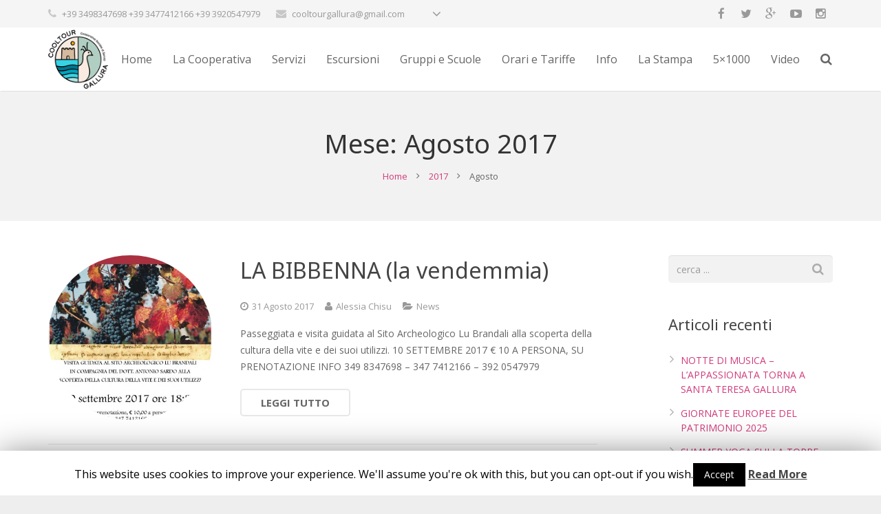

--- FILE ---
content_type: text/html; charset=UTF-8
request_url: https://www.santateresaturismo.it/2017/08/
body_size: 21239
content:
<!DOCTYPE HTML>
<html class="" lang="it-IT">
<head>
	<meta charset="UTF-8">

		<title>Agosto 2017 - Santateresa Cooltur gallura</title>

								<link rel="shortcut icon" href="https://www.santateresaturismo.it/wp-content/uploads/2022/04/favicon-CoolTour-Gallura-3.png">
			
	<meta name='robots' content='max-image-preview:large' />
	<style>img:is([sizes="auto" i], [sizes^="auto," i]) { contain-intrinsic-size: 3000px 1500px }</style>
	
<!-- Google Tag Manager for WordPress by gtm4wp.com -->
<script data-cfasync="false" data-pagespeed-no-defer>
	var gtm4wp_datalayer_name = "dataLayer";
	var dataLayer = dataLayer || [];
</script>
<!-- End Google Tag Manager for WordPress by gtm4wp.com -->
<!-- This site is optimized with the Yoast SEO plugin v13.4.1 - https://yoast.com/wordpress/plugins/seo/ -->
<meta name="robots" content="noindex,follow"/>
<meta property="og:locale" content="it_IT" />
<meta property="og:type" content="object" />
<meta property="og:title" content="Agosto 2017 - Santateresa Cooltur gallura" />
<meta property="og:url" content="https://www.santateresaturismo.it/2017/08/" />
<meta property="og:site_name" content="Santateresa Cooltur gallura" />
<meta name="twitter:card" content="summary" />
<meta name="twitter:title" content="Agosto 2017 - Santateresa Cooltur gallura" />
<script type='application/ld+json' class='yoast-schema-graph yoast-schema-graph--main'>{"@context":"https://schema.org","@graph":[{"@type":"WebSite","@id":"https://www.santateresaturismo.it/#website","url":"https://www.santateresaturismo.it/","name":"Santateresa Cooltur gallura","inLanguage":"it-IT","description":"Santateresa Cooltour Gallura","potentialAction":[{"@type":"SearchAction","target":"https://www.santateresaturismo.it/?s={search_term_string}","query-input":"required name=search_term_string"}]},{"@type":"CollectionPage","@id":"https://www.santateresaturismo.it/2017/08/#webpage","url":"https://www.santateresaturismo.it/2017/08/","name":"Agosto 2017 - Santateresa Cooltur gallura","isPartOf":{"@id":"https://www.santateresaturismo.it/#website"},"inLanguage":"it-IT"}]}</script>
<!-- / Yoast SEO plugin. -->

<link rel='dns-prefetch' href='//fonts.googleapis.com' />
<link rel="alternate" type="application/rss+xml" title="Santateresa Cooltur gallura &raquo; Feed" href="https://www.santateresaturismo.it/feed/" />
<link rel="alternate" type="application/rss+xml" title="Santateresa Cooltur gallura &raquo; Feed dei commenti" href="https://www.santateresaturismo.it/comments/feed/" />
<meta name="viewport" content="width=device-width, maximum-scale=1, initial-scale=1">
<meta name="SKYPE_TOOLBAR" content="SKYPE_TOOLBAR_PARSER_COMPATIBLE">
<meta name="og:title" content="LA BIBBENNA (la vendemmia)">
<meta name="og:type" content="website">
<meta name="og:url" content="https://www.santateresaturismo.it/2017/08/">
<meta name="og:image" content="https://www.santateresaturismo.it/wp-content/uploads/2017/08/locandina_La_Bibbenna2017-1-212x300.jpg">
<meta name="og:description" content="Passeggiata e visita guidata al Sito Archeologico Lu Brandali alla scoperta della cultura della vite e dei suoi utilizzi. 10 SETTEMBRE 2017 € 10 A PERSONA, SU PRENOTAZIONE INFO 349 8347698 &#8211; 347 7412166 &#8211; 392 0547979">
<script type="text/javascript">
/* <![CDATA[ */
window._wpemojiSettings = {"baseUrl":"https:\/\/s.w.org\/images\/core\/emoji\/16.0.1\/72x72\/","ext":".png","svgUrl":"https:\/\/s.w.org\/images\/core\/emoji\/16.0.1\/svg\/","svgExt":".svg","source":{"concatemoji":"https:\/\/www.santateresaturismo.it\/wp-includes\/js\/wp-emoji-release.min.js?ver=6.8.3"}};
/*! This file is auto-generated */
!function(s,n){var o,i,e;function c(e){try{var t={supportTests:e,timestamp:(new Date).valueOf()};sessionStorage.setItem(o,JSON.stringify(t))}catch(e){}}function p(e,t,n){e.clearRect(0,0,e.canvas.width,e.canvas.height),e.fillText(t,0,0);var t=new Uint32Array(e.getImageData(0,0,e.canvas.width,e.canvas.height).data),a=(e.clearRect(0,0,e.canvas.width,e.canvas.height),e.fillText(n,0,0),new Uint32Array(e.getImageData(0,0,e.canvas.width,e.canvas.height).data));return t.every(function(e,t){return e===a[t]})}function u(e,t){e.clearRect(0,0,e.canvas.width,e.canvas.height),e.fillText(t,0,0);for(var n=e.getImageData(16,16,1,1),a=0;a<n.data.length;a++)if(0!==n.data[a])return!1;return!0}function f(e,t,n,a){switch(t){case"flag":return n(e,"\ud83c\udff3\ufe0f\u200d\u26a7\ufe0f","\ud83c\udff3\ufe0f\u200b\u26a7\ufe0f")?!1:!n(e,"\ud83c\udde8\ud83c\uddf6","\ud83c\udde8\u200b\ud83c\uddf6")&&!n(e,"\ud83c\udff4\udb40\udc67\udb40\udc62\udb40\udc65\udb40\udc6e\udb40\udc67\udb40\udc7f","\ud83c\udff4\u200b\udb40\udc67\u200b\udb40\udc62\u200b\udb40\udc65\u200b\udb40\udc6e\u200b\udb40\udc67\u200b\udb40\udc7f");case"emoji":return!a(e,"\ud83e\udedf")}return!1}function g(e,t,n,a){var r="undefined"!=typeof WorkerGlobalScope&&self instanceof WorkerGlobalScope?new OffscreenCanvas(300,150):s.createElement("canvas"),o=r.getContext("2d",{willReadFrequently:!0}),i=(o.textBaseline="top",o.font="600 32px Arial",{});return e.forEach(function(e){i[e]=t(o,e,n,a)}),i}function t(e){var t=s.createElement("script");t.src=e,t.defer=!0,s.head.appendChild(t)}"undefined"!=typeof Promise&&(o="wpEmojiSettingsSupports",i=["flag","emoji"],n.supports={everything:!0,everythingExceptFlag:!0},e=new Promise(function(e){s.addEventListener("DOMContentLoaded",e,{once:!0})}),new Promise(function(t){var n=function(){try{var e=JSON.parse(sessionStorage.getItem(o));if("object"==typeof e&&"number"==typeof e.timestamp&&(new Date).valueOf()<e.timestamp+604800&&"object"==typeof e.supportTests)return e.supportTests}catch(e){}return null}();if(!n){if("undefined"!=typeof Worker&&"undefined"!=typeof OffscreenCanvas&&"undefined"!=typeof URL&&URL.createObjectURL&&"undefined"!=typeof Blob)try{var e="postMessage("+g.toString()+"("+[JSON.stringify(i),f.toString(),p.toString(),u.toString()].join(",")+"));",a=new Blob([e],{type:"text/javascript"}),r=new Worker(URL.createObjectURL(a),{name:"wpTestEmojiSupports"});return void(r.onmessage=function(e){c(n=e.data),r.terminate(),t(n)})}catch(e){}c(n=g(i,f,p,u))}t(n)}).then(function(e){for(var t in e)n.supports[t]=e[t],n.supports.everything=n.supports.everything&&n.supports[t],"flag"!==t&&(n.supports.everythingExceptFlag=n.supports.everythingExceptFlag&&n.supports[t]);n.supports.everythingExceptFlag=n.supports.everythingExceptFlag&&!n.supports.flag,n.DOMReady=!1,n.readyCallback=function(){n.DOMReady=!0}}).then(function(){return e}).then(function(){var e;n.supports.everything||(n.readyCallback(),(e=n.source||{}).concatemoji?t(e.concatemoji):e.wpemoji&&e.twemoji&&(t(e.twemoji),t(e.wpemoji)))}))}((window,document),window._wpemojiSettings);
/* ]]> */
</script>
<style id='wp-emoji-styles-inline-css' type='text/css'>

	img.wp-smiley, img.emoji {
		display: inline !important;
		border: none !important;
		box-shadow: none !important;
		height: 1em !important;
		width: 1em !important;
		margin: 0 0.07em !important;
		vertical-align: -0.1em !important;
		background: none !important;
		padding: 0 !important;
	}
</style>
<style id='classic-theme-styles-inline-css' type='text/css'>
/*! This file is auto-generated */
.wp-block-button__link{color:#fff;background-color:#32373c;border-radius:9999px;box-shadow:none;text-decoration:none;padding:calc(.667em + 2px) calc(1.333em + 2px);font-size:1.125em}.wp-block-file__button{background:#32373c;color:#fff;text-decoration:none}
</style>
<style id='global-styles-inline-css' type='text/css'>
:root{--wp--preset--aspect-ratio--square: 1;--wp--preset--aspect-ratio--4-3: 4/3;--wp--preset--aspect-ratio--3-4: 3/4;--wp--preset--aspect-ratio--3-2: 3/2;--wp--preset--aspect-ratio--2-3: 2/3;--wp--preset--aspect-ratio--16-9: 16/9;--wp--preset--aspect-ratio--9-16: 9/16;--wp--preset--color--black: #000000;--wp--preset--color--cyan-bluish-gray: #abb8c3;--wp--preset--color--white: #ffffff;--wp--preset--color--pale-pink: #f78da7;--wp--preset--color--vivid-red: #cf2e2e;--wp--preset--color--luminous-vivid-orange: #ff6900;--wp--preset--color--luminous-vivid-amber: #fcb900;--wp--preset--color--light-green-cyan: #7bdcb5;--wp--preset--color--vivid-green-cyan: #00d084;--wp--preset--color--pale-cyan-blue: #8ed1fc;--wp--preset--color--vivid-cyan-blue: #0693e3;--wp--preset--color--vivid-purple: #9b51e0;--wp--preset--gradient--vivid-cyan-blue-to-vivid-purple: linear-gradient(135deg,rgba(6,147,227,1) 0%,rgb(155,81,224) 100%);--wp--preset--gradient--light-green-cyan-to-vivid-green-cyan: linear-gradient(135deg,rgb(122,220,180) 0%,rgb(0,208,130) 100%);--wp--preset--gradient--luminous-vivid-amber-to-luminous-vivid-orange: linear-gradient(135deg,rgba(252,185,0,1) 0%,rgba(255,105,0,1) 100%);--wp--preset--gradient--luminous-vivid-orange-to-vivid-red: linear-gradient(135deg,rgba(255,105,0,1) 0%,rgb(207,46,46) 100%);--wp--preset--gradient--very-light-gray-to-cyan-bluish-gray: linear-gradient(135deg,rgb(238,238,238) 0%,rgb(169,184,195) 100%);--wp--preset--gradient--cool-to-warm-spectrum: linear-gradient(135deg,rgb(74,234,220) 0%,rgb(151,120,209) 20%,rgb(207,42,186) 40%,rgb(238,44,130) 60%,rgb(251,105,98) 80%,rgb(254,248,76) 100%);--wp--preset--gradient--blush-light-purple: linear-gradient(135deg,rgb(255,206,236) 0%,rgb(152,150,240) 100%);--wp--preset--gradient--blush-bordeaux: linear-gradient(135deg,rgb(254,205,165) 0%,rgb(254,45,45) 50%,rgb(107,0,62) 100%);--wp--preset--gradient--luminous-dusk: linear-gradient(135deg,rgb(255,203,112) 0%,rgb(199,81,192) 50%,rgb(65,88,208) 100%);--wp--preset--gradient--pale-ocean: linear-gradient(135deg,rgb(255,245,203) 0%,rgb(182,227,212) 50%,rgb(51,167,181) 100%);--wp--preset--gradient--electric-grass: linear-gradient(135deg,rgb(202,248,128) 0%,rgb(113,206,126) 100%);--wp--preset--gradient--midnight: linear-gradient(135deg,rgb(2,3,129) 0%,rgb(40,116,252) 100%);--wp--preset--font-size--small: 13px;--wp--preset--font-size--medium: 20px;--wp--preset--font-size--large: 36px;--wp--preset--font-size--x-large: 42px;--wp--preset--spacing--20: 0.44rem;--wp--preset--spacing--30: 0.67rem;--wp--preset--spacing--40: 1rem;--wp--preset--spacing--50: 1.5rem;--wp--preset--spacing--60: 2.25rem;--wp--preset--spacing--70: 3.38rem;--wp--preset--spacing--80: 5.06rem;--wp--preset--shadow--natural: 6px 6px 9px rgba(0, 0, 0, 0.2);--wp--preset--shadow--deep: 12px 12px 50px rgba(0, 0, 0, 0.4);--wp--preset--shadow--sharp: 6px 6px 0px rgba(0, 0, 0, 0.2);--wp--preset--shadow--outlined: 6px 6px 0px -3px rgba(255, 255, 255, 1), 6px 6px rgba(0, 0, 0, 1);--wp--preset--shadow--crisp: 6px 6px 0px rgba(0, 0, 0, 1);}:where(.is-layout-flex){gap: 0.5em;}:where(.is-layout-grid){gap: 0.5em;}body .is-layout-flex{display: flex;}.is-layout-flex{flex-wrap: wrap;align-items: center;}.is-layout-flex > :is(*, div){margin: 0;}body .is-layout-grid{display: grid;}.is-layout-grid > :is(*, div){margin: 0;}:where(.wp-block-columns.is-layout-flex){gap: 2em;}:where(.wp-block-columns.is-layout-grid){gap: 2em;}:where(.wp-block-post-template.is-layout-flex){gap: 1.25em;}:where(.wp-block-post-template.is-layout-grid){gap: 1.25em;}.has-black-color{color: var(--wp--preset--color--black) !important;}.has-cyan-bluish-gray-color{color: var(--wp--preset--color--cyan-bluish-gray) !important;}.has-white-color{color: var(--wp--preset--color--white) !important;}.has-pale-pink-color{color: var(--wp--preset--color--pale-pink) !important;}.has-vivid-red-color{color: var(--wp--preset--color--vivid-red) !important;}.has-luminous-vivid-orange-color{color: var(--wp--preset--color--luminous-vivid-orange) !important;}.has-luminous-vivid-amber-color{color: var(--wp--preset--color--luminous-vivid-amber) !important;}.has-light-green-cyan-color{color: var(--wp--preset--color--light-green-cyan) !important;}.has-vivid-green-cyan-color{color: var(--wp--preset--color--vivid-green-cyan) !important;}.has-pale-cyan-blue-color{color: var(--wp--preset--color--pale-cyan-blue) !important;}.has-vivid-cyan-blue-color{color: var(--wp--preset--color--vivid-cyan-blue) !important;}.has-vivid-purple-color{color: var(--wp--preset--color--vivid-purple) !important;}.has-black-background-color{background-color: var(--wp--preset--color--black) !important;}.has-cyan-bluish-gray-background-color{background-color: var(--wp--preset--color--cyan-bluish-gray) !important;}.has-white-background-color{background-color: var(--wp--preset--color--white) !important;}.has-pale-pink-background-color{background-color: var(--wp--preset--color--pale-pink) !important;}.has-vivid-red-background-color{background-color: var(--wp--preset--color--vivid-red) !important;}.has-luminous-vivid-orange-background-color{background-color: var(--wp--preset--color--luminous-vivid-orange) !important;}.has-luminous-vivid-amber-background-color{background-color: var(--wp--preset--color--luminous-vivid-amber) !important;}.has-light-green-cyan-background-color{background-color: var(--wp--preset--color--light-green-cyan) !important;}.has-vivid-green-cyan-background-color{background-color: var(--wp--preset--color--vivid-green-cyan) !important;}.has-pale-cyan-blue-background-color{background-color: var(--wp--preset--color--pale-cyan-blue) !important;}.has-vivid-cyan-blue-background-color{background-color: var(--wp--preset--color--vivid-cyan-blue) !important;}.has-vivid-purple-background-color{background-color: var(--wp--preset--color--vivid-purple) !important;}.has-black-border-color{border-color: var(--wp--preset--color--black) !important;}.has-cyan-bluish-gray-border-color{border-color: var(--wp--preset--color--cyan-bluish-gray) !important;}.has-white-border-color{border-color: var(--wp--preset--color--white) !important;}.has-pale-pink-border-color{border-color: var(--wp--preset--color--pale-pink) !important;}.has-vivid-red-border-color{border-color: var(--wp--preset--color--vivid-red) !important;}.has-luminous-vivid-orange-border-color{border-color: var(--wp--preset--color--luminous-vivid-orange) !important;}.has-luminous-vivid-amber-border-color{border-color: var(--wp--preset--color--luminous-vivid-amber) !important;}.has-light-green-cyan-border-color{border-color: var(--wp--preset--color--light-green-cyan) !important;}.has-vivid-green-cyan-border-color{border-color: var(--wp--preset--color--vivid-green-cyan) !important;}.has-pale-cyan-blue-border-color{border-color: var(--wp--preset--color--pale-cyan-blue) !important;}.has-vivid-cyan-blue-border-color{border-color: var(--wp--preset--color--vivid-cyan-blue) !important;}.has-vivid-purple-border-color{border-color: var(--wp--preset--color--vivid-purple) !important;}.has-vivid-cyan-blue-to-vivid-purple-gradient-background{background: var(--wp--preset--gradient--vivid-cyan-blue-to-vivid-purple) !important;}.has-light-green-cyan-to-vivid-green-cyan-gradient-background{background: var(--wp--preset--gradient--light-green-cyan-to-vivid-green-cyan) !important;}.has-luminous-vivid-amber-to-luminous-vivid-orange-gradient-background{background: var(--wp--preset--gradient--luminous-vivid-amber-to-luminous-vivid-orange) !important;}.has-luminous-vivid-orange-to-vivid-red-gradient-background{background: var(--wp--preset--gradient--luminous-vivid-orange-to-vivid-red) !important;}.has-very-light-gray-to-cyan-bluish-gray-gradient-background{background: var(--wp--preset--gradient--very-light-gray-to-cyan-bluish-gray) !important;}.has-cool-to-warm-spectrum-gradient-background{background: var(--wp--preset--gradient--cool-to-warm-spectrum) !important;}.has-blush-light-purple-gradient-background{background: var(--wp--preset--gradient--blush-light-purple) !important;}.has-blush-bordeaux-gradient-background{background: var(--wp--preset--gradient--blush-bordeaux) !important;}.has-luminous-dusk-gradient-background{background: var(--wp--preset--gradient--luminous-dusk) !important;}.has-pale-ocean-gradient-background{background: var(--wp--preset--gradient--pale-ocean) !important;}.has-electric-grass-gradient-background{background: var(--wp--preset--gradient--electric-grass) !important;}.has-midnight-gradient-background{background: var(--wp--preset--gradient--midnight) !important;}.has-small-font-size{font-size: var(--wp--preset--font-size--small) !important;}.has-medium-font-size{font-size: var(--wp--preset--font-size--medium) !important;}.has-large-font-size{font-size: var(--wp--preset--font-size--large) !important;}.has-x-large-font-size{font-size: var(--wp--preset--font-size--x-large) !important;}
:where(.wp-block-post-template.is-layout-flex){gap: 1.25em;}:where(.wp-block-post-template.is-layout-grid){gap: 1.25em;}
:where(.wp-block-columns.is-layout-flex){gap: 2em;}:where(.wp-block-columns.is-layout-grid){gap: 2em;}
:root :where(.wp-block-pullquote){font-size: 1.5em;line-height: 1.6;}
</style>
<link rel='stylesheet' id='cookie-law-info-css' href='https://www.santateresaturismo.it/wp-content/plugins/cookie-law-info/public/css/cookie-law-info-public.css?ver=1.8.7' type='text/css' media='all' />
<link rel='stylesheet' id='cookie-law-info-gdpr-css' href='https://www.santateresaturismo.it/wp-content/plugins/cookie-law-info/public/css/cookie-law-info-gdpr.css?ver=1.8.7' type='text/css' media='all' />
<link rel='stylesheet' id='h5ap-style-css' href='https://www.santateresaturismo.it/wp-content/plugins/html5-audio-player/style/player-style.css?ver=3.5.10' type='text/css' media='all' />
<link rel='stylesheet' id='us-font-1-css' href='https://fonts.googleapis.com/css?family=Noto+Sans%3A400%2C700&#038;subset=latin&#038;ver=6.8.3' type='text/css' media='all' />
<link rel='stylesheet' id='us-font-2-css' href='https://fonts.googleapis.com/css?family=Open+Sans%3A400%2C700&#038;subset=latin&#038;ver=6.8.3' type='text/css' media='all' />
<link rel='stylesheet' id='us-base-css' href='//www.santateresaturismo.it/wp-content/themes/Impreza/framework/css/us-base.css?ver=2.2.1' type='text/css' media='all' />
<link rel='stylesheet' id='us-font-awesome-css' href='//www.santateresaturismo.it/wp-content/themes/Impreza/framework/css/font-awesome.css?ver=4.4.0' type='text/css' media='all' />
<link rel='stylesheet' id='us-font-mdfi-css' href='//www.santateresaturismo.it/wp-content/themes/Impreza/framework/css/font-mdfi.css?ver=1' type='text/css' media='all' />
<link rel='stylesheet' id='us-magnific-popup-css' href='//www.santateresaturismo.it/wp-content/themes/Impreza/framework/css/magnific-popup.css?ver=1' type='text/css' media='all' />
<link rel='stylesheet' id='us-style-css' href='//www.santateresaturismo.it/wp-content/themes/Impreza/css/style.css?ver=2.2.1' type='text/css' media='all' />
<link rel='stylesheet' id='us-responsive-css' href='//www.santateresaturismo.it/wp-content/themes/Impreza/css/responsive.css?ver=2.2.1' type='text/css' media='all' />
<link rel='stylesheet' id='us-style-vc-icon-css' href='//www.santateresaturismo.it/wp-content/themes/Impreza/framework/css/vc_icon.css?ver=2.2.1' type='text/css' media='all' />
<link rel='stylesheet' id='bsf-Defaults-css' href='http://www.santateresaturismo.it/wp-content/uploads/smile_fonts/Defaults/Defaults.css?ver=6.8.3' type='text/css' media='all' />
<script type="text/javascript" src="https://www.santateresaturismo.it/wp-includes/js/jquery/jquery.min.js?ver=3.7.1" id="jquery-core-js"></script>
<script type="text/javascript" src="https://www.santateresaturismo.it/wp-includes/js/jquery/jquery-migrate.min.js?ver=3.4.1" id="jquery-migrate-js"></script>
<script type="text/javascript" id="cookie-law-info-js-extra">
/* <![CDATA[ */
var Cli_Data = {"nn_cookie_ids":[],"cookielist":[]};
var log_object = {"ajax_url":"https:\/\/www.santateresaturismo.it\/wp-admin\/admin-ajax.php"};
/* ]]> */
</script>
<script type="text/javascript" src="https://www.santateresaturismo.it/wp-content/plugins/cookie-law-info/public/js/cookie-law-info-public.js?ver=1.8.7" id="cookie-law-info-js"></script>
<script type="text/javascript" src="https://www.santateresaturismo.it/wp-content/plugins/html5-audio-player/js/plyr.js?ver=3.5.10" id="h5ap-script-js"></script>
<link rel="https://api.w.org/" href="https://www.santateresaturismo.it/wp-json/" /><link rel="EditURI" type="application/rsd+xml" title="RSD" href="https://www.santateresaturismo.it/xmlrpc.php?rsd" />
<meta name="generator" content="WordPress 6.8.3" />
<meta name="generator" content="WPML ver:3.1.5 stt:27,1,4;0" />
<link rel="alternate" hreflang="it-IT" href="https://www.santateresaturismo.it/2017/08/" />
<link rel="alternate" hreflang="en-US" href="https://www.santateresaturismo.it/en/2017/08/" />
<link rel="alternate" hreflang="fr-FR" href="https://www.santateresaturismo.it/fr/2017/08/" />

<!-- Google Tag Manager for WordPress by gtm4wp.com -->
<!-- GTM Container placement set to automatic -->
<script data-cfasync="false" data-pagespeed-no-defer>
	var dataLayer_content = {"pagePostType":"post","pagePostType2":"month-post","browserName":"","browserVersion":"","browserEngineName":"","browserEngineVersion":"","deviceType":"bot","deviceManufacturer":"","deviceModel":""};
	dataLayer.push( dataLayer_content );
</script>
<script data-cfasync="false">
(function(w,d,s,l,i){w[l]=w[l]||[];w[l].push({'gtm.start':
new Date().getTime(),event:'gtm.js'});var f=d.getElementsByTagName(s)[0],
j=d.createElement(s),dl=l!='dataLayer'?'&l='+l:'';j.async=true;j.src=
'//www.googletagmanager.com/gtm.'+'js?id='+i+dl;f.parentNode.insertBefore(j,f);
})(window,document,'script','dataLayer','GTM-T8TTT75');
</script>
<!-- End Google Tag Manager -->
<!-- End Google Tag Manager for WordPress by gtm4wp.com --><style type="text/css">.recentcomments a{display:inline !important;padding:0 !important;margin:0 !important;}</style><meta name="generator" content="Powered by WPBakery Page Builder - drag and drop page builder for WordPress."/>
<!--[if lte IE 9]><link rel="stylesheet" type="text/css" href="https://www.santateresaturismo.it/wp-content/plugins/js_composer/assets/css/vc_lte_ie9.min.css" media="screen"><![endif]--><link rel="icon" href="https://www.santateresaturismo.it/wp-content/uploads/2016/10/cropped-logoFBnew-32x32.png" sizes="32x32" />
<link rel="icon" href="https://www.santateresaturismo.it/wp-content/uploads/2016/10/cropped-logoFBnew-192x192.png" sizes="192x192" />
<link rel="apple-touch-icon" href="https://www.santateresaturismo.it/wp-content/uploads/2016/10/cropped-logoFBnew-180x180.png" />
<meta name="msapplication-TileImage" content="https://www.santateresaturismo.it/wp-content/uploads/2016/10/cropped-logoFBnew-270x270.png" />
		<style type="text/css" id="wp-custom-css">
			.l-header .w-nav-anchor.level_1 {
			padding: 0 15px;
			color: inherit;		</style>
		<noscript><style type="text/css"> .wpb_animate_when_almost_visible { opacity: 1; }</style></noscript>
			<style id='us-theme-options-css' type="text/css">body {font-family:"Open Sans", sans-serif;font-size:14px;line-height:24px;font-weight:400;}.w-blog.layout_grid .w-blog-post,.w-blog.layout_latest .w-blog-post {font-size:14px;}.l-header .menu-item-language,.l-header .w-nav-item {font-family:"Open Sans", sans-serif;font-weight:400;}.type_desktop .menu-item-language > a,.l-header .type_desktop .w-nav-anchor.level_1,.type_desktop [class*="columns"] .menu-item-has-children .w-nav-anchor.level_2 {font-size:16px;}.type_desktop .submenu-languages .menu-item-language > a,.l-header .type_desktop .w-nav-anchor.level_2,.l-header .type_desktop .w-nav-anchor.level_3,.l-header .type_desktop .w-nav-anchor.level_4 {font-size:15px;}.l-header .type_mobile .w-nav-anchor.level_1 {font-size:16px;}.type_mobile .menu-item-language > a,.l-header .type_mobile .w-nav-anchor.level_2,.l-header .type_mobile .w-nav-anchor.level_3,.l-header .type_mobile .w-nav-anchor.level_4 {font-size:15px;}h1, h2, h3, h4, h5, h6,.w-blog-post.format-quote blockquote,.w-counter-number,.w-logo-title,.w-pricing-item-price,.w-tabs-item-title,.ult_price_figure,.ult_countdown-amount,.ultb3-box .ultb3-title,.stats-block .stats-desc .stats-number {font-family:"Noto Sans", sans-serif;font-weight:400;}h1 {font-size:38px;}h2 {font-size:32px;}h3,.w-actionbox h2 {font-size:26px;}h4,.w-blog.layout_latest .w-blog-post-title,.widgettitle,.comment-reply-title,.woocommerce #reviews h2,.woocommerce .related > h2,.woocommerce .upsells > h2,.woocommerce .cross-sells > h2,.ultb3-box .ultb3-title,.flip-box-wrap .flip-box .ifb-face h3,.aio-icon-box .aio-icon-header h3.aio-icon-title {font-size:22px;}h5,.w-portfolio-item-title {font-size:20px;}h6 {font-size:18px;}@media (max-width:767px) {body {font-size:13px;line-height:23px;}h1 {font-size:30px;}h2 {font-size:26px;}h3 {font-size:22px;}h4,.w-blog.layout_latest .w-blog-post-title,.widgettitle,.comment-reply-title,.woocommerce #reviews h2,.woocommerce .related > h2,.woocommerce .upsells > h2,.woocommerce .cross-sells > h2,.ultb3-box .ultb3-title,.flip-box-wrap .flip-box .ifb-face h3,.aio-icon-box .aio-icon-header h3.aio-icon-title {font-size:20px;}h5,.w-portfolio-item-title {font-size:18px;}h6 {font-size:16px;}}.l-body,.l-header.pos_fixed {min-width:1240px;}.l-canvas.type_boxed,.l-canvas.type_boxed .l-subheader,.l-canvas.type_boxed ~ .l-footer .l-subfooter {max-width:1240px;}.l-subheader-h,.l-titlebar-h,.l-main-h,.l-section-h,.l-subfooter-h,.w-tabs-section-content-h,.w-blog-post-body {max-width:1140px;}.l-sidebar {width:21%;}.l-content {width:70%;}@media (max-width:767px) {.g-cols.offset_none,.g-cols.offset_none > div {display:block;}.g-cols > div {width:100% !important;margin-left:0 !important;margin-right:0 !important;margin-bottom:30px;}.l-subfooter.at_top .g-cols > div {margin-bottom:10px;}.g-cols.offset_none > div,.g-cols > div:last-child {margin-bottom:0 !important;}} @media (min-width:901px) {.l-subheader.at_middle {line-height:92px;}.l-header.layout_advanced .l-subheader.at_middle,.l-header.layout_centered .l-subheader.at_middle {height:92px;}.l-header.layout_standard.sticky .l-subheader.at_middle,.l-header.layout_extended.sticky .l-subheader.at_middle {line-height:60px;}.l-header.layout_advanced.sticky .l-subheader.at_middle,.l-header.layout_centered.sticky .l-subheader.at_middle {line-height:50px;height:50px;}.l-subheader.at_top {height:40px;}.l-subheader.at_top,.l-subheader.at_bottom {line-height:40px;}.l-header.layout_extended.sticky .l-subheader.at_top {line-height:0px;height:0px;}.l-header.layout_advanced.sticky .l-subheader.at_bottom,.l-header.layout_centered.sticky .l-subheader.at_bottom {line-height:40px;}.l-header.layout_standard.pos_fixed ~ .l-titlebar,.l-canvas.titlebar_none.sidebar_left .l-header.layout_standard.pos_fixed ~ .l-main,.l-canvas.titlebar_none.sidebar_right .l-header.layout_standard.pos_fixed ~ .l-main,.l-canvas.titlebar_none.sidebar_none .l-header.layout_standard.pos_fixed ~ .l-main .l-section:first-child,.l-header.layout_standard.pos_static.bg_transparent ~ .l-titlebar,.l-canvas.titlebar_none.sidebar_left .l-header.layout_standard.pos_static.bg_transparent ~ .l-main,.l-canvas.titlebar_none.sidebar_right .l-header.layout_standard.pos_static.bg_transparent ~ .l-main,.l-canvas.titlebar_none.sidebar_none .l-header.layout_standard.pos_static.bg_transparent ~ .l-main .l-section:first-child {padding-top:92px;}.l-header.layout_extended.pos_fixed ~ .l-titlebar,.l-canvas.titlebar_none.sidebar_left .l-header.layout_extended.pos_fixed ~ .l-main,.l-canvas.titlebar_none.sidebar_right .l-header.layout_extended.pos_fixed ~ .l-main,.l-canvas.titlebar_none.sidebar_none .l-header.layout_extended.pos_fixed ~ .l-main .l-section:first-child,.l-header.layout_extended.pos_static.bg_transparent ~ .l-titlebar,.l-canvas.titlebar_none.sidebar_left .l-header.layout_extended.pos_static.bg_transparent ~ .l-main,.l-canvas.titlebar_none.sidebar_right .l-header.layout_extended.pos_static.bg_transparent ~ .l-main,.l-canvas.titlebar_none.sidebar_none .l-header.layout_extended.pos_static.bg_transparent ~ .l-main .l-section:first-child {padding-top:132px;}.l-header.layout_advanced.pos_fixed ~ .l-titlebar,.l-canvas.titlebar_none.sidebar_left .l-header.layout_advanced.pos_fixed ~ .l-main,.l-canvas.titlebar_none.sidebar_right .l-header.layout_advanced.pos_fixed ~ .l-main,.l-canvas.titlebar_none.sidebar_none .l-header.layout_advanced.pos_fixed ~ .l-main .l-section:first-child,.l-header.layout_advanced.pos_static.bg_transparent ~ .l-titlebar,.l-canvas.titlebar_none.sidebar_left .l-header.layout_advanced.pos_static.bg_transparent ~ .l-main,.l-canvas.titlebar_none.sidebar_right .l-header.layout_advanced.pos_static.bg_transparent ~ .l-main,.l-canvas.titlebar_none.sidebar_none .l-header.layout_advanced.pos_static.bg_transparent ~ .l-main .l-section:first-child {padding-top:132px;}.l-header.layout_centered.pos_fixed ~ .l-titlebar,.l-canvas.titlebar_none.sidebar_left .l-header.layout_centered.pos_fixed ~ .l-main,.l-canvas.titlebar_none.sidebar_right .l-header.layout_centered.pos_fixed ~ .l-main,.l-canvas.titlebar_none.sidebar_none .l-header.layout_centered.pos_fixed ~ .l-main .l-section:first-child,.l-header.layout_centered.pos_static.bg_transparent ~ .l-titlebar,.l-canvas.titlebar_none.sidebar_left .l-header.layout_centered.pos_static.bg_transparent ~ .l-main,.l-canvas.titlebar_none.sidebar_right .l-header.layout_centered.pos_static.bg_transparent ~ .l-main,.l-canvas.titlebar_none.sidebar_none .l-header.layout_centered.pos_static.bg_transparent ~ .l-main .l-section:first-child {padding-top:132px;}.l-body.header_aside {padding-left:300px;position:relative;}.l-body.header_aside .l-canvas {position:static;}.rtl.l-body.header_aside {padding-left:0;padding-right:300px;}.l-header.layout_sided,.l-header.layout_sided .w-cart-notification {width:300px;}}@media (min-width:901px) {.w-logo-img {height:86px;}.w-logo.with_transparent .w-logo-img > img.for_default {margin-bottom:-86px;}.l-header.layout_standard.sticky .w-logo-img,.l-header.layout_extended.sticky .w-logo-img {height:60px;}.l-header.layout_standard.sticky .w-logo.with_transparent .w-logo-img > img.for_default,.l-header.layout_extended.sticky .w-logo.with_transparent .w-logo-img > img.for_default {margin-bottom:-60px;}.l-header.layout_advanced.sticky .w-logo-img,.l-header.layout_centered.sticky .w-logo-img {height:50px;}.l-header.layout_advanced.sticky .w-logo.with_transparent .w-logo-img > img.for_default,.l-header.layout_centered.sticky .w-logo.with_transparent .w-logo-img > img.for_default {margin-bottom:-50px;}.l-header.layout_sided .w-logo-img > img {width:200px;}.w-logo-title {font-size:27px;}}@media (min-width:601px) and (max-width:900px) {.w-logo-img {height:90px;}.w-logo.with_transparent .w-logo-img > img.for_default {margin-bottom:-90px;}.w-logo-title {font-size:24px;}}@media (max-width:600px) {.w-logo-img {height:80px;}.w-logo.with_transparent .w-logo-img > img.for_default {margin-bottom:-80px;}.w-logo-title {font-size:20px;}}.l-header .w-socials-item.custom .w-socials-item-link-hover {background-color:#bd1a5b;}.l-body {background-color:#eeeeee;}.l-subheader.at_middle,.l-subheader.at_middle .w-lang-list,.l-subheader.at_middle .type_mobile .w-nav-list.level_1 {background-color:#ffffff;}.l-subheader.at_middle,.transparent .l-subheader.at_middle .type_mobile .w-nav-list.level_1 {color:#666666;}.no-touch .w-logo-link:hover,.no-touch .l-subheader.at_middle .w-contacts-item-value a:hover,.no-touch .l-subheader.at_middle .w-lang-item:hover,.no-touch .transparent .l-subheader.at_middle .w-lang.active .w-lang-item:hover,.no-touch .l-subheader.at_middle .w-socials-item-link:hover,.no-touch .l-subheader.at_middle .w-search-open:hover,.no-touch .l-subheader.at_middle .w-cart-h:hover .w-cart-link,.no-touch .l-subheader.at_middle .w-cart-quantity {color:#d13a7a;}.l-subheader.at_top,.l-subheader.at_top .w-lang-list,.l-subheader.at_bottom,.l-subheader.at_bottom .type_mobile .w-nav-list.level_1 {background-color:#f5f5f5;}.l-subheader.at_top,.l-subheader.at_bottom,.transparent .l-subheader.at_bottom .type_mobile .w-nav-list.level_1,.w-lang.active .w-lang-item {color:#999999;}.no-touch .l-subheader.at_top .w-contacts-item-value a:hover,.no-touch .l-subheader.at_top .w-lang-item:hover,.no-touch .transparent .l-subheader.at_top .w-lang.active .w-lang-item:hover,.no-touch .l-subheader.at_top .w-socials-item-link:hover,.no-touch .l-subheader.at_bottom .w-search-open:hover,.no-touch .l-subheader.at_bottom .w-cart-h:hover .w-cart-link,.no-touch .l-subheader.at_bottom .w-cart-quantity {color:#d13a7a;}.l-header.transparent .l-subheader {color:#ffffff;}.no-touch .l-header.transparent .type_desktop .menu-item-language > a:hover,.no-touch .l-header.transparent .type_desktop .menu-item-language:hover > a,.no-touch .l-header.transparent .w-logo-link:hover,.no-touch .l-header.transparent .l-subheader .w-contacts-item-value a:hover,.no-touch .l-header.transparent .l-subheader .w-lang-item:hover,.no-touch .l-header.transparent .l-subheader .w-socials-item-link:hover,.no-touch .l-header.transparent .l-subheader .w-search-open:hover,.no-touch .l-header.transparent .l-subheader .w-cart-h:hover .w-cart-link,.no-touch .l-header.transparent .l-subheader .w-cart-quantity,.no-touch .l-header.transparent .type_desktop .w-nav-item.level_1:hover .w-nav-anchor.level_1 {color:#ffffff;}.l-header.transparent .w-nav-title:after {background-color:#ffffff;}.w-search.layout_popup .w-form:before {background-color:#d13a7a;}.w-search.layout_popup .w-form {color:#ffffff;}.no-touch .l-header .menu-item-language > a:hover,.no-touch .type_desktop .menu-item-language:hover > a,.no-touch .l-header .w-nav-item.level_1:hover .w-nav-anchor.level_1 {background-color:#ffffff;}.no-touch .l-header .menu-item-language > a:hover,.no-touch .type_desktop .menu-item-language:hover > a,.no-touch .l-header .w-nav-item.level_1:hover .w-nav-anchor.level_1 {color:#d13a7a;}.w-nav-title:after {background-color:#d13a7a;}.l-header .w-nav-item.level_1.active .w-nav-anchor.level_1,.l-header .w-nav-item.level_1.current-menu-item .w-nav-anchor.level_1,.l-header .w-nav-item.level_1.current-menu-ancestor .w-nav-anchor.level_1 {color:#d13a7a;}.l-header .w-nav-item.level_1.active .w-nav-anchor.level_1,.l-header .w-nav-item.level_1.current-menu-item .w-nav-anchor.level_1,.l-header .w-nav-item.level_1.current-menu-ancestor .w-nav-anchor.level_1 {background-color:#ffffff;}.l-header.transparent .type_desktop .w-nav-item.level_1.active .w-nav-anchor.level_1,.l-header.transparent .type_desktop .w-nav-item.level_1.current-menu-item .w-nav-anchor.level_1,.l-header.transparent .type_desktop .w-nav-item.level_1.current-menu-ancestor .w-nav-anchor.level_1 {color:#ff6ba9;}.type_desktop .submenu-languages,.l-header .w-nav-list.level_2,.l-header .w-nav-list.level_3,.l-header .w-nav-list.level_4 {background-color:#ffffff;}.type_desktop .submenu-languages,.l-header .w-nav-anchor.level_2,.l-header .w-nav-anchor.level_3,.l-header .w-nav-anchor.level_4,.type_desktop [class*="columns"] .w-nav-item.menu-item-has-children.active .w-nav-anchor.level_2,.type_desktop [class*="columns"] .w-nav-item.menu-item-has-children.current-menu-item .w-nav-anchor.level_2,.type_desktop [class*="columns"] .w-nav-item.menu-item-has-children.current-menu-ancestor .w-nav-anchor.level_2,.no-touch .type_desktop [class*="columns"] .w-nav-item.menu-item-has-children:hover .w-nav-anchor.level_2 {color:#666666;}.no-touch .type_desktop .submenu-languages .menu-item-language:hover > a,.no-touch .l-header .w-nav-item.level_2:hover .w-nav-anchor.level_2,.no-touch .l-header .w-nav-item.level_3:hover .w-nav-anchor.level_3,.no-touch .l-header .w-nav-item.level_4:hover .w-nav-anchor.level_4 {background-color:#d13a7a;}.no-touch .type_desktop .submenu-languages .menu-item-language:hover > a,.no-touch .l-header .w-nav-item.level_2:hover .w-nav-anchor.level_2,.no-touch .l-header .w-nav-item.level_3:hover .w-nav-anchor.level_3,.no-touch .l-header .w-nav-item.level_4:hover .w-nav-anchor.level_4 {color:#ffffff;}.l-header .w-nav-item.level_2.current-menu-item .w-nav-anchor.level_2,.l-header .w-nav-item.level_2.current-menu-ancestor .w-nav-anchor.level_2,.l-header .w-nav-item.level_3.current-menu-item .w-nav-anchor.level_3,.l-header .w-nav-item.level_3.current-menu-ancestor .w-nav-anchor.level_3,.l-header .w-nav-item.level_4.current-menu-item .w-nav-anchor.level_4,.l-header .w-nav-item.level_4.current-menu-ancestor .w-nav-anchor.level_4 {background-color:#ffffff;}.l-header .w-nav-item.level_2.current-menu-item .w-nav-anchor.level_2,.l-header .w-nav-item.level_2.current-menu-ancestor .w-nav-anchor.level_2,.l-header .w-nav-item.level_3.current-menu-item .w-nav-anchor.level_3,.l-header .w-nav-item.level_3.current-menu-ancestor .w-nav-anchor.level_3,.l-header .w-nav-item.level_4.current-menu-item .w-nav-anchor.level_4,.l-header .w-nav-item.level_4.current-menu-ancestor .w-nav-anchor.level_4 {color:#d13a7a;}.btn.w-nav-item .w-nav-anchor.level_1 {background-color:#d13a7a !important;}.btn.w-nav-item .w-nav-anchor.level_1 {color:#ffffff !important;}.no-touch .btn.w-nav-item .w-nav-anchor.level_1:before {background-color:#6254a8 !important;}.no-touch .btn.w-nav-item .w-nav-anchor.level_1:hover {color:#ffffff !important;}.l-preloader,.l-canvas,.w-blog.layout_masonry .w-blog-post-h,.w-cart-dropdown,.g-filters-item.active,.no-touch .g-filters-item.active:hover,.w-portfolio-item-anchor,.w-tabs.layout_default .w-tabs-item.active,.no-touch .w-tabs.layout_default .w-tabs-item.active:hover,.w-tabs.layout_ver .w-tabs-item.active,.no-touch .w-tabs.layout_ver .w-tabs-item.active:hover,.w-tabs.layout_timeline .w-tabs-item,.w-tabs.layout_timeline .w-tabs-section-header-h,.no-touch #lang_sel ul ul a:hover,.no-touch #lang_sel_click ul ul a:hover,#lang_sel_footer,.woocommerce-tabs .tabs li.active,.no-touch .woocommerce-tabs .tabs li.active:hover,.woocommerce .stars span:after,.woocommerce .stars span a:after,.woocommerce #payment .payment_box input[type="text"],#bbp-user-navigation li.current,.gform_wrapper .chosen-container-single .chosen-search input[type="text"],.gform_wrapper .chosen-container-multi .chosen-choices li.search-choice {background-color:#ffffff;}.woocommerce .blockUI.blockOverlay {background-color:#ffffff !important;}a.w-btn.color_contrast,.w-btn.color_contrast,.no-touch a.w-btn.color_contrast:hover,.no-touch .w-btn.color_contrast:hover,.no-touch a.w-btn.color_contrast.style_outlined:hover,.no-touch .w-btn.color_contrast.style_outlined:hover,.w-iconbox.style_circle.color_contrast .w-iconbox-icon {color:#ffffff;}input,textarea,select,.l-section.for_blogpost .w-blog-post-preview,.w-actionbox.color_light,.w-blog-post-preview-icon,.g-filters,.w-iconbox.style_circle.color_light .w-iconbox-icon,.g-loadmore-btn,.w-pricing-item-header,.w-progbar-bar,.w-progbar.style_3 .w-progbar-bar:before,.w-progbar.style_3 .w-progbar-bar-count,.w-tabs-list,.no-touch .l-main .widget_nav_menu a:hover,#lang_sel a,#lang_sel_click a,.smile-icon-timeline-wrap .timeline-wrapper .timeline-block,.smile-icon-timeline-wrap .timeline-feature-item.feat-item,.woocommerce .quantity .plus,.woocommerce .quantity .minus,.select2-container a.select2-choice,.select2-drop .select2-search input,.woocommerce-tabs .tabs,.woocommerce #payment .payment_box,#subscription-toggle,#favorite-toggle,#bbp-user-navigation,.gform_wrapper .chosen-container-single .chosen-single,.gform_wrapper .chosen-container .chosen-drop,.gform_wrapper .chosen-container-multi .chosen-choices {background-color:#f2f2f2;}.timeline-wrapper .timeline-post-right .ult-timeline-arrow l,.timeline-wrapper .timeline-post-left .ult-timeline-arrow l,.timeline-feature-item.feat-item .ult-timeline-arrow l,.woocommerce #payment .payment_box:after {border-color:#f2f2f2;}.l-section,.g-cols > div,.w-blog-post,.w-comments-list,.w-pricing-item-h,.w-profile,.w-separator,.w-sharing-item,.w-tabs-section,.w-tabs-section-header:before,.w-tabs.layout_timeline .w-tabs-list:before,.w-tabs.layout_timeline.accordion .w-tabs-section-content,.g-tags > a,.w-testimonial,.widget_calendar #calendar_wrap,.l-main .widget_nav_menu > div,.l-main .widget_nav_menu .menu-item a,.widget_nav_menu .menu-item.menu-item-has-children + .menu-item > a,.wp-polls,.select2-container a.select2-choice,.smile-icon-timeline-wrap .timeline-line,.woocommerce table th,.woocommerce table td,.woocommerce .login,.woocommerce .checkout_coupon,.woocommerce .register,.woocommerce .cart.variations_form,.woocommerce .cart .group_table,.woocommerce .cart .group_table td,.woocommerce .commentlist .comment-text,.woocommerce .comment-respond,.woocommerce .related,.woocommerce .upsells,.woocommerce .cross-sells,.woocommerce .checkout #order_review,.woocommerce ul.order_details li,.woocommerce .shop_table.my_account_orders,.widget_price_filter .ui-slider-handle,.widget_layered_nav ul,.widget_layered_nav ul li,#bbpress-forums fieldset,#bbpress-forums .bbp-body > ul,#bbpress-forums li.bbp-header,.bbp-replies .bbp-body,div.bbp-forum-header,div.bbp-topic-header,div.bbp-reply-header,.bbp-pagination-links a,.bbp-pagination-links span.current,span.bbp-topic-pagination a.page-numbers,.bbp-logged-in,.gform_wrapper .gsection,.gform_wrapper .gf_page_steps,.gform_wrapper li.gfield_creditcard_warning,.form_saved_message {border-color:#e8e8e8;}.w-separator,.w-iconbox.color_light .w-iconbox-icon {color:#e8e8e8;}a.w-btn.color_light,.w-btn.color_light,.w-btn.color_light.style_outlined:before,.w-btn.w-blog-post-more:before,.w-iconbox.style_circle.color_light .w-iconbox-icon,.no-touch .g-loadmore-btn:hover,.woocommerce .button,.no-touch .woocommerce .quantity .plus:hover,.no-touch .woocommerce .quantity .minus:hover,.widget_price_filter .ui-slider,.gform_wrapper .gform_page_footer .gform_previous_button {background-color:#e8e8e8;}a.w-btn.color_light.style_outlined,.w-btn.color_light.style_outlined,.w-btn.w-blog-post-more,.w-iconbox.style_outlined.color_light .w-iconbox-icon,.w-person-links-item,.w-socials-item-link,.pagination .page-numbers {box-shadow:0 0 0 2px #e8e8e8 inset;}h1, h2, h3, h4, h5, h6,input,textarea,select,.no-touch a.w-btn.color_light:hover,.no-touch .w-btn.color_light:hover,.no-touch .w-btn.w-blog-post-more:hover,.w-counter-number,.w-form-row-field:before,.w-portfolio-item-anchor,.no-touch .w-portfolio-item-anchor:hover,.l-section.color_primary a.w-portfolio-item-anchor,.l-section.color_secondary a.w-portfolio-item-anchor,.w-pricing-item-header,.w-progbar.color_custom .w-progbar-title,.woocommerce .products .product .price,.woocommerce div.product .price,.gform_wrapper .chosen-container-single .chosen-single {color:#444444;}.w-progbar.color_contrast .w-progbar-bar-h {background-color:#444444;}.l-canvas,a.w-btn.color_contrast.style_outlined,.w-btn.color_contrast.style_outlined,.w-btn.w-blog-post-more,.w-cart-dropdown,.w-iconbox.color_contrast .w-iconbox-icon,.w-iconbox.color_light.style_circle .w-iconbox-icon,.w-tabs.layout_timeline .w-tabs-item,.w-tabs.layout_timeline .w-tabs-section-header-h,.woocommerce .button {color:#666666;}a.w-btn.color_contrast,.w-btn.color_contrast,.w-btn.color_contrast.style_outlined:before,.w-iconbox.style_circle.color_contrast .w-iconbox-icon {background-color:#666666;}a.w-btn.color_contrast.style_outlined,.w-btn.color_contrast.style_outlined,.w-iconbox.style_outlined.color_contrast .w-iconbox-icon {box-shadow:0 0 0 2px #666666 inset;}a,.highlight_primary,.l-preloader,.no-touch .l-titlebar .g-nav-item:hover,a.w-btn.color_primary.style_outlined,.w-btn.color_primary.style_outlined,.l-main .w-contacts-item:before,.w-counter.color_primary .w-counter-number,.g-filters-item.active,.no-touch .g-filters-item.active:hover,.w-form-row.focused .w-form-row-field:before,.w-iconbox.color_primary .w-iconbox-icon,.no-touch .w-iconbox-link:hover .w-iconbox-title,.no-touch .w-logos .owl-prev:hover,.no-touch .w-logos .owl-next:hover,.w-separator.color_primary,.w-sharing.type_outlined.color_primary .w-sharing-item,.no-touch .w-sharing.type_simple.color_primary .w-sharing-item:hover .w-sharing-icon,.w-tabs.layout_default .w-tabs-item.active,.no-touch .w-tabs.layout_default .w-tabs-item.active:hover,.w-tabs-section.active .w-tabs-section-header,.w-tabs.layout_ver .w-tabs-item.active,.no-touch .w-tabs.layout_ver .w-tabs-item.active:hover,.no-touch .g-tags > a:hover,.woocommerce .products .product .button,.woocommerce .star-rating span:before,.woocommerce-tabs .tabs li.active,.no-touch .woocommerce-tabs .tabs li.active:hover,.woocommerce .stars span a:after,#subscription-toggle span.is-subscribed:before,#favorite-toggle span.is-favorite:before {color:#d13a7a;}.l-section.color_primary,.l-titlebar.color_primary,.highlight_primary_bg,.w-actionbox.color_primary,button,input[type="submit"],a.w-btn.color_primary,.w-btn.color_primary,.w-btn.color_primary.style_outlined:before,.no-touch .g-filters-item:hover,.w-iconbox.style_circle.color_primary .w-iconbox-icon,.no-touch .w-iconbox.style_circle .w-iconbox-icon:before,.no-touch .w-iconbox.style_outlined .w-iconbox-icon:before,.no-touch .w-person.layout_toplinks .w-person-links,.w-pricing-item.type_featured .w-pricing-item-header,.w-progbar.color_primary .w-progbar-bar-h,.w-sharing.type_solid.color_primary .w-sharing-item,.w-sharing.type_fixed.color_primary .w-sharing-item,.w-sharing.type_outlined.color_primary .w-sharing-item:before,.w-tabs.layout_timeline .w-tabs-item:before,.w-tabs.layout_timeline .w-tabs-section-header-h:before,.no-touch .w-toplink.active:hover,.no-touch .pagination .page-numbers:before,.pagination .page-numbers.current,.l-main .widget_nav_menu .menu-item.current-menu-item > a,.rsDefault .rsThumb.rsNavSelected,.no-touch .tp-leftarrow.tparrows.custom:before,.no-touch .tp-rightarrow.tparrows.custom:before,.smile-icon-timeline-wrap .timeline-separator-text .sep-text,.smile-icon-timeline-wrap .timeline-wrapper .timeline-dot,.smile-icon-timeline-wrap .timeline-feature-item .timeline-dot,p.demo_store,.woocommerce .button.alt,.woocommerce .button.checkout,.no-touch .woocommerce .products .product .button:hover,.woocommerce .products .product .button.loading,.woocommerce .onsale,.widget_price_filter .ui-slider-range,.widget_layered_nav ul li.chosen,.widget_layered_nav_filters ul li a,.no-touch .bbp-pagination-links a:hover,.bbp-pagination-links span.current,.no-touch span.bbp-topic-pagination a.page-numbers:hover,.gform_wrapper .gform_page_footer .gform_next_button,.gform_wrapper .gf_progressbar_percentage,.gform_wrapper .chosen-container .chosen-results li.highlighted {background-color:#d13a7a;}.g-html blockquote,.no-touch .l-titlebar .g-nav-item:hover,.no-touch .w-logos .owl-prev:hover,.no-touch .w-logos .owl-next:hover,.no-touch .w-logos-item:hover .w-logos-item-h,.w-separator.color_primary,.w-tabs.layout_default .w-tabs-item.active,.no-touch .w-tabs.layout_default .w-tabs-item.active:hover,.w-tabs.layout_ver .w-tabs-item.active,.no-touch .w-tabs.layout_ver .w-tabs-item.active:hover,.no-touch .g-tags > a:hover,.no-touch .w-testimonial:hover,.l-main .widget_nav_menu .menu-item.current-menu-item > a,.woocommerce-tabs .tabs li.active,.no-touch .woocommerce-tabs .tabs li.active:hover,.widget_layered_nav ul li.chosen,.bbp-pagination-links span.current,.no-touch #bbpress-forums .bbp-pagination-links a:hover,.no-touch #bbpress-forums .bbp-topic-pagination a:hover,#bbp-user-navigation li.current {border-color:#d13a7a;}a.w-btn.color_primary.style_outlined,.w-btn.color_primary.style_outlined,.l-main .w-contacts-item:before,.w-iconbox.color_primary.style_outlined .w-iconbox-icon,.w-sharing.type_outlined.color_primary .w-sharing-item,.w-tabs.layout_timeline .w-tabs-item,.w-tabs.layout_timeline .w-tabs-section-header-h,.woocommerce .products .product .button {box-shadow:0 0 0 2px #d13a7a inset;}input:focus,textarea:focus,select:focus {box-shadow:0 0 0 2px #d13a7a;}.no-touch a:hover,.highlight_secondary,.no-touch .w-blog-post-link:hover .w-blog-post-title,.no-touch .w-blog-post-link:hover .w-blog-post-preview-icon,.no-touch .w-blog-post-meta a:hover,.no-touch .w-blognav-prev:hover .w-blognav-title,.no-touch .w-blognav-next:hover .w-blognav-title,a.w-btn.color_secondary.style_outlined,.w-btn.color_secondary.style_outlined,.w-counter.color_secondary .w-counter-number,.w-iconbox.color_secondary .w-iconbox-icon,.w-separator.color_secondary,.w-sharing.type_outlined.color_secondary .w-sharing-item,.no-touch .w-sharing.type_simple.color_secondary .w-sharing-item:hover .w-sharing-icon,.no-touch .l-main .widget_tag_cloud a:hover,.no-touch .l-main .widget_product_tag_cloud .tagcloud a:hover,.no-touch .bbp_widget_login a.button.logout-link:hover {color:#6254a8;}.l-section.color_secondary,.l-titlebar.color_secondary,.highlight_secondary_bg,.no-touch input[type="submit"]:hover,a.w-btn.color_secondary,.w-btn.color_secondary,.w-btn.color_secondary.style_outlined:before,.w-actionbox.color_secondary,.w-iconbox.style_circle.color_secondary .w-iconbox-icon,.w-progbar.color_secondary .w-progbar-bar-h,.w-sharing.type_solid.color_secondary .w-sharing-item,.w-sharing.type_fixed.color_secondary .w-sharing-item,.w-sharing.type_outlined.color_secondary .w-sharing-item:before,.no-touch .woocommerce .button:hover,.no-touch .woocommerce input[type="submit"]:hover,.no-touch .woocommerce .button.alt:hover,.no-touch .woocommerce .button.checkout:hover,.no-touch .woocommerce .product-remove a.remove:hover,.no-touch .widget_layered_nav_filters ul li a:hover {background-color:#6254a8;}.w-separator.color_secondary {border-color:#6254a8;}a.w-btn.color_secondary.style_outlined,.w-btn.color_secondary.style_outlined,.w-iconbox.color_secondary.style_outlined .w-iconbox-icon,.w-sharing.type_outlined.color_secondary .w-sharing-item {box-shadow:0 0 0 2px #6254a8 inset;}.highlight_faded,.w-blog-post-preview-icon,.w-blog-post-meta,.w-profile-link.for_logout,.l-main .widget_tag_cloud a,.l-main .widget_product_tag_cloud .tagcloud a,.woocommerce-breadcrumb,.woocommerce .star-rating:before,.woocommerce .stars span:after,.woocommerce .product-remove a.remove,p.bbp-topic-meta,.bbp_widget_login a.button.logout-link {color:#999999;}.w-blog.layout_latest .w-blog-post-meta-date {border-color:#999999;}.l-section.color_alternate,.l-titlebar.color_alternate,.color_alternate .g-filters-item.active,.no-touch .color_alternate .g-filters-item.active:hover,.color_alternate .w-tabs.layout_default .w-tabs-item.active,.no-touch .color_alternate .w-tabs.layout_default .w-tabs-item.active:hover,.color_alternate .w-tabs.layout_ver .w-tabs-item.active,.no-touch .color_alternate .w-tabs.layout_ver .w-tabs-item.active:hover,.color_alternate .w-tabs.layout_timeline .w-tabs-item,.color_alternate .w-tabs.layout_timeline .w-tabs-section-header-h {background-color:#f2f2f2;}.color_alternate a.w-btn.color_contrast,.color_alternate .w-btn.color_contrast,.no-touch .color_alternate a.w-btn.color_contrast:hover,.no-touch .color_alternate .w-btn.color_contrast:hover,.no-touch .color_alternate a.w-btn.color_contrast.style_outlined:hover,.no-touch .color_alternate .w-btn.color_contrast.style_outlined:hover,.color_alternate .w-iconbox.style_circle.color_contrast .w-iconbox-icon {color:#f2f2f2;}.color_alternate input,.color_alternate textarea,.color_alternate select,.color_alternate .w-blog-post-preview-icon,.color_alternate .g-filters,.color_alternate .w-iconbox.style_circle.color_light .w-iconbox-icon,.color_alternate .g-loadmore-btn,.color_alternate .w-pricing-item-header,.color_alternate .w-progbar-bar,.color_alternate .w-tabs-list {background-color:#ffffff;}.l-section.color_alternate,.color_alternate .g-cols > div,.color_alternate .w-blog-post,.color_alternate .w-comments-list,.color_alternate .w-pricing-item-h,.color_alternate .w-profile,.color_alternate .w-separator,.color_alternate .w-tabs-section,.color_alternate .w-tabs-section-header:before,.color_alternate .w-tabs.layout_timeline .w-tabs-list:before,.color_alternate .w-tabs.layout_timeline.accordion .w-tabs-section-content,.color_alternate .w-testimonial {border-color:#dddddd;}.color_alternate .w-separator,.color_alternate .w-iconbox.color_light .w-iconbox-icon {color:#dddddd;}.color_alternate a.w-btn.color_light,.color_alternate .w-btn.color_light,.color_alternate .w-btn.color_light.style_outlined:before,.color_alternate .w-btn.w-blog-post-more:before,.color_alternate .w-iconbox.style_circle.color_light .w-iconbox-icon,.no-touch .color_alternate .g-loadmore-btn:hover {background-color:#dddddd;}.color_alternate a.w-btn.color_light.style_outlined,.color_alternate .w-btn.color_light.style_outlined,.color_alternate .w-btn.w-blog-post-more,.color_alternate .w-iconbox.style_outlined.color_light .w-iconbox-icon,.color_alternate .w-person-links-item,.color_alternate .w-socials-item-link,.color_alternate .pagination .page-numbers {box-shadow:0 0 0 2px #dddddd inset;}.color_alternate h1,.color_alternate h2,.color_alternate h3,.color_alternate h4,.color_alternate h5,.color_alternate h6,.color_alternate input,.color_alternate textarea,.color_alternate select,.no-touch .color_alternate a.w-btn.color_light:hover,.no-touch .color_alternate .w-btn.color_light:hover,.no-touch .color_alternate .w-btn.w-blog-post-more:hover,.color_alternate .w-counter-number,.color_alternate .w-form-row-field:before,.color_alternate .w-pricing-item-header {color:#333333;}.color_alternate .w-progbar.color_contrast .w-progbar-bar-h {background-color:#333333;}.l-section.color_alternate,.color_alternate a.w-btn.color_contrast.style_outlined,.color_alternate .w-btn.color_contrast.style_outlined,.color_alternate .w-btn.w-blog-post-more,.color_alternate .w-iconbox.color_contrast .w-iconbox-icon,.color_alternate .w-iconbox.color_light.style_circle .w-iconbox-icon,.color_alternate .w-tabs.layout_timeline .w-tabs-item,.color_alternate .w-tabs.layout_timeline .w-tabs-section-header-h {color:#555555;}.color_alternate a.w-btn.color_contrast,.color_alternate .w-btn.color_contrast,.color_alternate .w-btn.color_contrast.style_outlined:before,.color_alternate .w-iconbox.style_circle.color_contrast .w-iconbox-icon {background-color:#555555;}.color_alternate a.w-btn.color_contrast.style_outlined,.color_alternate .w-btn.color_contrast.style_outlined,.color_alternate .w-iconbox.style_outlined.color_contrast .w-iconbox-icon {box-shadow:0 0 0 2px #555555 inset;}.color_alternate a,.color_alternate .highlight_primary,.no-touch .l-titlebar.color_alternate .g-nav-item:hover,.color_alternate a.w-btn.color_primary.style_outlined,.color_alternate .w-btn.color_primary.style_outlined,.l-main .color_alternate .w-contacts-item:before,.color_alternate .w-counter.color_primary .w-counter-number,.color_alternate .g-filters-item.active,.no-touch .color_alternate .g-filters-item.active:hover,.color_alternate .w-form-row.focused .w-form-row-field:before,.color_alternate .w-iconbox.color_primary .w-iconbox-icon,.no-touch .color_alternate .w-iconbox-link:hover .w-iconbox-title,.no-touch .color_alternate .w-logos .owl-prev:hover,.no-touch .color_alternate .w-logos .owl-next:hover,.color_alternate .w-separator.color_primary,.color_alternate .w-tabs.layout_default .w-tabs-item.active,.no-touch .color_alternate .w-tabs.layout_default .w-tabs-item.active:hover,.color_alternate .w-tabs-section.active .w-tabs-section-header,.color_alternate .w-tabs.layout_ver .w-tabs-item.active,.no-touch .color_alternate .w-tabs.layout_ver .w-tabs-item.active:hover {color:#d13a7a;}.color_alternate .highlight_primary_bg,.color_alternate .w-actionbox.color_primary,.color_alternate button,.color_alternate input[type="submit"],.color_alternate a.w-btn.color_primary,.color_alternate .w-btn.color_primary,.color_alternate .w-btn.color_primary.style_outlined:before,.no-touch .color_alternate .g-filters-item:hover,.color_alternate .w-iconbox.style_circle.color_primary .w-iconbox-icon,.no-touch .color_alternate .w-iconbox.style_circle .w-iconbox-icon:before,.no-touch .color_alternate .w-iconbox.style_outlined .w-iconbox-icon:before,.no-touch .color_alternate .w-person.layout_toplinks .w-person-links,.color_alternate .w-pricing-item.type_featured .w-pricing-item-header,.color_alternate .w-progbar.color_primary .w-progbar-bar-h,.color_alternate .w-tabs.layout_timeline .w-tabs-item:before,.color_alternate .w-tabs.layout_timeline .w-tabs-section-header-h:before,.no-touch .color_alternate .w-toplink.active:hover,.no-touch .color_alternate .pagination .page-numbers:before,.color_alternate .pagination .page-numbers.current {background-color:#d13a7a;}.g-html .color_alternate blockquote,.no-touch .l-titlebar.color_alternate.g-nav-item:hover,.no-touch .color_alternate .w-logos .owl-prev:hover,.no-touch .color_alternate .w-logos .owl-next:hover,.no-touch .color_alternate .w-logos-item:hover .w-logos-item-h,.color_alternate .w-separator.color_primary,.color_alternate .w-tabs.layout_default .w-tabs-item.active,.no-touch .color_alternate .w-tabs.layout_default .w-tabs-item.active:hover,.color_alternate .w-tabs.layout_ver .w-tabs-item.active,.no-touch .color_alternate .w-tabs.layout_ver .w-tabs-item.active:hover,.no-touch .color_alternate .g-tags > a:hover,.no-touch .color_alternate .w-testimonial:hover {border-color:#d13a7a;}.color_alternate a.w-btn.color_primary.style_outlined,.color_alternate .w-btn.color_primary.style_outlined,.l-main .color_alternate .w-contacts-item:before,.color_alternate .w-iconbox.color_primary.style_outlined .w-iconbox-icon,.color_alternate .w-tabs.layout_timeline .w-tabs-item,.color_alternate .w-tabs.layout_timeline .w-tabs-section-header-h {box-shadow:0 0 0 2px #d13a7a inset;}.color_alternate input:focus,.color_alternate textarea:focus,.color_alternate select:focus {box-shadow:0 0 0 2px #d13a7a;}.no-touch .color_alternate a:hover,.color_alternate .highlight_secondary,.no-touch .color_alternate .w-blog-post-link:hover .w-blog-post-title,.no-touch .color_alternate .w-blog-post-link:hover .w-blog-post-preview-icon,.no-touch .color_alternate .w-blog-post-meta a:hover,.color_alternate a.w-btn.color_secondary.style_outlined,.color_alternate .w-btn.color_secondary.style_outlined,.color_alternate .w-counter.color_secondary .w-counter-number,.color_alternate .w-iconbox.color_secondary .w-iconbox-icon,.color_alternate .w-separator.color_secondary {color:#6254a8;}.color_alternate .highlight_secondary_bg,.no-touch .color_alternate input[type="submit"]:hover,.color_alternate a.w-btn.color_secondary,.color_alternate .w-btn.color_secondary,.color_alternate .w-btn.color_secondary.style_outlined:before,.color_alternate .w-actionbox.color_secondary,.color_alternate .w-iconbox.style_circle.color_secondary .w-iconbox-icon,.color_alternate .w-progbar.color_secondary .w-progbar-bar-h {background-color:#6254a8;}.color_alternate .w-separator.color_secondary {border-color:#6254a8;}.color_alternate a.w-btn.color_secondary.style_outlined,.color_alternate .w-btn.color_secondary.style_outlined,.color_alternate .w-iconbox.color_secondary.style_outlined .w-iconbox-icon {box-shadow:0 0 0 2px #6254a8 inset;}.color_alternate .highlight_faded,.color_alternate .w-blog-post-preview-icon,.color_alternate .w-blog-post-meta,.color_alternate .w-profile-link.for_logout {color:#999999;}.color_alternate .w-blog.layout_latest .w-blog-post-meta-date {border-color:#999999;}.l-subfooter.at_top,.no-touch .l-subfooter.at_top #lang_sel ul ul a:hover,.no-touch .l-subfooter.at_top #lang_sel_click ul ul a:hover {background-color:#1a1a1a;}.l-subfooter.at_top input,.l-subfooter.at_top textarea,.l-subfooter.at_top select,.no-touch .l-subfooter.at_top #lang_sel a,.no-touch .l-subfooter.at_top #lang_sel_click a {background-color:#222222;}.l-subfooter.at_top,.l-subfooter.at_top .w-profile,.l-subfooter.at_top .widget_calendar #calendar_wrap {border-color:#222222;}.l-subfooter.at_top .w-socials-item-link {box-shadow:0 0 0 2px #222222 inset;}.l-subfooter.at_top h1,.l-subfooter.at_top h2,.l-subfooter.at_top h3,.l-subfooter.at_top h4,.l-subfooter.at_top h5,.l-subfooter.at_top h6,.l-subfooter.at_top input,.l-subfooter.at_top textarea,.l-subfooter.at_top select,.l-subfooter.at_top .w-form-row-field:before {color:#cccccc;}.l-subfooter.at_top {color:#808080;}.l-subfooter.at_top a,.l-subfooter.at_top .widget_tag_cloud .tagcloud a,.l-subfooter.at_top .widget_product_tag_cloud .tagcloud a {color:#cccccc;}.no-touch .l-subfooter.at_top a:hover,.no-touch .l-subfooter.at_top .w-form-row.focused .w-form-row-field:before,.no-touch .l-subfooter.at_top .widget_tag_cloud .tagcloud a:hover,.no-touch .l-subfooter.at_top .widget_product_tag_cloud .tagcloud a:hover {color:#ffffff;}.l-subfooter.at_top input:focus,.l-subfooter.at_top textarea:focus,.l-subfooter.at_top select:focus {box-shadow:0 0 0 2px #ffffff;}.l-subfooter.at_bottom {background-color:#222222;}.l-subfooter.at_bottom {color:#666666;}.l-subfooter.at_bottom a {color:#999999;}.no-touch .l-subfooter.at_bottom a:hover {color:#ffffff;}</style>
	</head>
<body class="archive date wp-theme-Impreza l-body us-theme_kassiopea_2-2-1 wpb-js-composer js-comp-ver-5.6 vc_responsive">

	<div class='l-preloader'><div class='l-preloader-spinner'><div class='g-preloader  type_1'><div class='g-preloader-h'></div></div></div></div>


<!-- CANVAS -->
<div class="l-canvas sidebar_right type_wide titlebar_default wpml_lang_it">

	
		
		<!-- HEADER -->
		<div class="l-header layout_extended pos_static bg_solid">

							<div class="l-subheader at_top">
					<div class="l-subheader-h i-cf">

						
													
<div class="w-contacts">
	<div class="w-contacts-list">
			<div class="w-contacts-item for_phone">
			<span class="w-contacts-item-value">+39 3498347698  +39 3477412166 +39 3920547979</span>
		</div>
				<div class="w-contacts-item for_email">
			<span class="w-contacts-item-value">
				<a href="mailto:cooltourgallura@gmail.com">
					cooltourgallura@gmail.com				</a>
			</span>
		</div>
			</div>
</div>

						
													<div class="w-lang layout_dropdown has_title"><div class="w-lang-h"><div class="w-lang-list"><a class="w-lang-item" href="//"><span class="w-lang-item-icon"></span><span class="w-lang-item-title"></span></a><a class="w-lang-item" href="//"><span class="w-lang-item-icon"></span><span class="w-lang-item-title"></span></a></div><div class="w-lang-current"><span class="w-lang-item"><span class="w-lang-item-icon"></span><span class="w-lang-item-title"></span></span></div></div></div>						
													<div class="w-socials"><div class="w-socials-list"><div class="w-socials-item facebook">
		<a class="w-socials-item-link" target="_blank" href="https://www.facebook.com/cooltour.gallura/?_rdr=p">
			<span class="w-socials-item-link-hover"></span>
		</a>
		<div class="w-socials-item-popup">
			<span>Facebook</span>
		</div>
	</div><div class="w-socials-item twitter">
		<a class="w-socials-item-link" target="_blank" href="https://twitter.com/CoolTourGallura">
			<span class="w-socials-item-link-hover"></span>
		</a>
		<div class="w-socials-item-popup">
			<span>Twitter</span>
		</div>
	</div><div class="w-socials-item google">
		<a class="w-socials-item-link" target="_blank" href="#">
			<span class="w-socials-item-link-hover"></span>
		</a>
		<div class="w-socials-item-popup">
			<span>Google+</span>
		</div>
	</div><div class="w-socials-item youtube">
		<a class="w-socials-item-link" target="_blank" href="https://www.youtube.com/channel/UCBu8lqP9z6kkwq1pIS1_dLA">
			<span class="w-socials-item-link-hover"></span>
		</a>
		<div class="w-socials-item-popup">
			<span>YouTube</span>
		</div>
	</div><div class="w-socials-item instagram">
		<a class="w-socials-item-link" target="_blank" href="https://www.instagram.com/cooltourgallura/?ref=badge">
			<span class="w-socials-item-link-hover"></span>
		</a>
		<div class="w-socials-item-popup">
			<span>Instagram</span>
		</div>
	</div></div></div>						
						
					</div>
				</div>
						<div class="l-subheader at_middle">
				<div class="l-subheader-h i-cf">

					
					<div class="w-logo  with_transparent"><a class="w-logo-link" href="https://www.santateresaturismo.it/"><span class="w-logo-img"><img class="for_default" src="https://www.santateresaturismo.it/wp-content/uploads/2022/04/logo_web-1.png" width="200" height="198" alt="Santateresa Cooltur gallura" /></span></a></div>
					
						
													<div class="w-search layout_popup">

			<div class="w-search-open"></div>
		<div class="w-search-background"></div>
	
	<div class="w-form for_search" id="us_form_1">
	<form class="w-form-h" autocomplete="off" action="https://www.santateresaturismo.it/" method="get">
							<div class="w-form-row for_s">
	<div class="w-form-row-label">
		<label for="us_form_1_s">digita e premi ‘invio’</label>
	</div>
	<div class="w-form-row-field">
				<input type="text" name="s" id="us_form_1_s" value=""
		       placeholder=""/>
		<span class="w-form-row-field-bar"></span>
			</div>
	<div class="w-form-row-state"></div>
	</div>
					<div class="w-form-row for_submit">
	<div class="w-form-row-field">
		<button class="w-btn" type="submit"><span class="g-preloader type_1"></span><span class="w-btn-label">Cerca</span></button>
	</div>
</div>
					<input type="hidden" name="lang" value="it"/>
				<div class="w-form-message"></div>
		<div class="w-search-close"></div>	</form>
	</div>
</div>
						
						<!-- NAV -->
<nav class="w-nav layout_hor type_desktop animation_height">
	<div class="w-nav-control"></div>
	<ul class="w-nav-list level_1 hover_underline hidden">
		<li id="menu-item-3983" class="menu-item menu-item-type-post_type menu-item-object-page menu-item-home w-nav-item level_1 menu-item-3983"><a class="w-nav-anchor level_1"  href="https://www.santateresaturismo.it/"><span class="w-nav-title">Home</span><span class="w-nav-arrow"></span></a></li>
<li id="menu-item-5279" class="menu-item menu-item-type-custom menu-item-object-custom menu-item-has-children w-nav-item level_1 menu-item-5279"><a class="w-nav-anchor level_1" ><span class="w-nav-title">La Cooperativa</span><span class="w-nav-arrow"></span></a>
<ul class="w-nav-list level_2">
	<li id="menu-item-5283" class="menu-item menu-item-type-post_type menu-item-object-page w-nav-item level_2 menu-item-5283"><a class="w-nav-anchor level_2"  href="https://www.santateresaturismo.it/chi-siamo-la-cooperativa/"><span class="w-nav-title">Chi Siamo</span><span class="w-nav-arrow"></span></a>	</li>
	<li id="menu-item-5285" class="menu-item menu-item-type-post_type menu-item-object-page w-nav-item level_2 menu-item-5285"><a class="w-nav-anchor level_2"  href="https://www.santateresaturismo.it/vieni-a-trovarci-a-santateresa/"><span class="w-nav-title">Vieni a Trovarci!</span><span class="w-nav-arrow"></span></a>	</li>
	<li id="menu-item-4305" class="menu-item menu-item-type-post_type menu-item-object-page w-nav-item level_2 menu-item-4305"><a class="w-nav-anchor level_2"  href="https://www.santateresaturismo.it/sponsor/"><span class="w-nav-title">Partner</span><span class="w-nav-arrow"></span></a>	</li>
	<li id="menu-item-5887" class="menu-item menu-item-type-post_type menu-item-object-page w-nav-item level_2 menu-item-5887"><a class="w-nav-anchor level_2"  href="https://www.santateresaturismo.it/partner-rassegna-letteraria-monumenti-incontrano-la-lettura/"><span class="w-nav-title">Partner rassegna letteraria &#8220;I Monumenti Incontrano la Lettura&#8221;</span><span class="w-nav-arrow"></span></a>	</li>
	<li id="menu-item-7494" class="menu-item menu-item-type-post_type menu-item-object-page w-nav-item level_2 menu-item-7494"><a class="w-nav-anchor level_2"  href="https://www.santateresaturismo.it/statuto-cooperativa/"><span class="w-nav-title">Statuto Cooperativa</span><span class="w-nav-arrow"></span></a>	</li>
	<li id="menu-item-8140" class="menu-item menu-item-type-post_type menu-item-object-page w-nav-item level_2 menu-item-8140"><a class="w-nav-anchor level_2"  href="https://www.santateresaturismo.it/bilancio-azienda/"><span class="w-nav-title">Bilancio Azienda</span><span class="w-nav-arrow"></span></a>	</li>
	<li id="menu-item-4304" class="menu-item menu-item-type-post_type menu-item-object-page w-nav-item level_2 menu-item-4304"><a class="w-nav-anchor level_2"  href="https://www.santateresaturismo.it/cookie-policy/"><span class="w-nav-title">Cookie policy</span><span class="w-nav-arrow"></span></a>	</li>
	<li id="menu-item-5554" class="menu-item menu-item-type-post_type menu-item-object-page w-nav-item level_2 menu-item-5554"><a class="w-nav-anchor level_2"  href="https://www.santateresaturismo.it/faq-faq-page-santateresa-turismo-sardegna/"><span class="w-nav-title">FAQ</span><span class="w-nav-arrow"></span></a>	</li>
</ul>
</li>
<li id="menu-item-5308" class="menu-item menu-item-type-custom menu-item-object-custom menu-item-has-children w-nav-item level_1 menu-item-5308"><a class="w-nav-anchor level_1"  href="#"><span class="w-nav-title">Servizi</span><span class="w-nav-arrow"></span></a>
<ul class="w-nav-list level_2">
	<li id="menu-item-7140" class="menu-item menu-item-type-post_type menu-item-object-page w-nav-item level_2 menu-item-7140"><a class="w-nav-anchor level_2"  href="https://www.santateresaturismo.it/servizi-turistici-santateresa/"><span class="w-nav-title">I nostri servizi</span><span class="w-nav-arrow"></span></a>	</li>
	<li id="menu-item-5300" class="menu-item menu-item-type-post_type menu-item-object-page w-nav-item level_2 menu-item-5300"><a class="w-nav-anchor level_2"  href="https://www.santateresaturismo.it/wedding-planner-matrimoni-cool/"><span class="w-nav-title">Wedding Planner Matrimoni CooL</span><span class="w-nav-arrow"></span></a>	</li>
	<li id="menu-item-5282" class="menu-item menu-item-type-post_type menu-item-object-page w-nav-item level_2 menu-item-5282"><a class="w-nav-anchor level_2"  href="https://www.santateresaturismo.it/manifestazioni-ed-eventi-santateresa/"><span class="w-nav-title">Manifestazioni ed Eventi</span><span class="w-nav-arrow"></span></a>	</li>
	<li id="menu-item-5492" class="menu-item menu-item-type-post_type menu-item-object-page w-nav-item level_2 menu-item-5492"><a class="w-nav-anchor level_2"  href="https://www.santateresaturismo.it/degustazioni-sulla-terrazza-della-torre-di-longonsardo/"><span class="w-nav-title">Degustazioni sulla terrazza della Torre di Longonsardo</span><span class="w-nav-arrow"></span></a>	</li>
	<li id="menu-item-5861" class="menu-item menu-item-type-post_type menu-item-object-page w-nav-item level_2 menu-item-5861"><a class="w-nav-anchor level_2"  href="https://www.santateresaturismo.it/pages/services/monumenti-incontrano-la-lettura-edizione-2017/"><span class="w-nav-title">I Monumenti Incontrano La Lettura – edizione 2017</span><span class="w-nav-arrow"></span></a>	</li>
	<li id="menu-item-6358" class="menu-item menu-item-type-post_type menu-item-object-page w-nav-item level_2 menu-item-6358"><a class="w-nav-anchor level_2"  href="https://www.santateresaturismo.it/monumenti-incontrano-la-lettura-edizione-2018/"><span class="w-nav-title">I Monumenti Incontrano la Lettura – edizione 2018</span><span class="w-nav-arrow"></span></a>	</li>
	<li id="menu-item-6779" class="menu-item menu-item-type-post_type menu-item-object-page w-nav-item level_2 menu-item-6779"><a class="w-nav-anchor level_2"  href="https://www.santateresaturismo.it/i-monumenti-incontrano-la-lettura-edizione-2019/"><span class="w-nav-title">I Monumenti Incontrano la Lettura – edizione 2019</span><span class="w-nav-arrow"></span></a>	</li>
	<li id="menu-item-7528" class="menu-item menu-item-type-post_type menu-item-object-page w-nav-item level_2 menu-item-7528"><a class="w-nav-anchor level_2"  href="https://www.santateresaturismo.it/i-monumenti-incontrano-la-lettura-edizione-2020/"><span class="w-nav-title">I Monumenti Incontrano la Lettura – edizione 2020</span><span class="w-nav-arrow"></span></a>	</li>
	<li id="menu-item-7859" class="menu-item menu-item-type-post_type menu-item-object-page w-nav-item level_2 menu-item-7859"><a class="w-nav-anchor level_2"  href="https://www.santateresaturismo.it/i-monumenti-incontrano-la-lettura-edizione-2021/"><span class="w-nav-title">I Monumenti Incontrano la Lettura – edizione 2021</span><span class="w-nav-arrow"></span></a>	</li>
	<li id="menu-item-8184" class="menu-item menu-item-type-post_type menu-item-object-page w-nav-item level_2 menu-item-8184"><a class="w-nav-anchor level_2"  href="https://www.santateresaturismo.it/pages/services/i-monumenti-incontrano-la-lettura-edizione-2022/"><span class="w-nav-title">I Monumenti Incontrano la Lettura – edizione 2022</span><span class="w-nav-arrow"></span></a>	</li>
	<li id="menu-item-8220" class="menu-item menu-item-type-post_type menu-item-object-page w-nav-item level_2 menu-item-8220"><a class="w-nav-anchor level_2"  href="https://www.santateresaturismo.it/pages/services/i-monumenti-incontrano-la-lettura-edizione-2023/"><span class="w-nav-title">I Monumenti Incontrano la Lettura – edizione 2023</span><span class="w-nav-arrow"></span></a>	</li>
</ul>
</li>
<li id="menu-item-5448" class="menu-item menu-item-type-post_type menu-item-object-page menu-item-has-children w-nav-item level_1 menu-item-5448"><a class="w-nav-anchor level_1"  href="https://www.santateresaturismo.it/escursioni/"><span class="w-nav-title">Escursioni</span><span class="w-nav-arrow"></span></a>
<ul class="w-nav-list level_2">
	<li id="menu-item-5431" class="menu-item menu-item-type-post_type menu-item-object-page w-nav-item level_2 menu-item-5431"><a class="w-nav-anchor level_2"  href="https://www.santateresaturismo.it/sito-archeologico-lu-brandali/"><span class="w-nav-title">Sito Archeologico lu Brandali</span><span class="w-nav-arrow"></span></a>	</li>
	<li id="menu-item-6305" class="menu-item menu-item-type-post_type menu-item-object-page w-nav-item level_2 menu-item-6305"><a class="w-nav-anchor level_2"  href="https://www.santateresaturismo.it/lu-brandali-leggi-tocca-ascolta-mostra-archeologica-nuragica-dalle-pietre-lu-brandali-alle-mura-della-torre-longonsardo/"><span class="w-nav-title">Mostra di Archeologia Nuragica: Lu Brandali – Leggi Tocca Ascolta</span><span class="w-nav-arrow"></span></a>	</li>
	<li id="menu-item-5289" class="menu-item menu-item-type-post_type menu-item-object-page w-nav-item level_2 menu-item-5289"><a class="w-nav-anchor level_2"  href="https://www.santateresaturismo.it/torre-di-longonsardo/"><span class="w-nav-title">Torre di Longonsardo</span><span class="w-nav-arrow"></span></a>	</li>
	<li id="menu-item-8031" class="menu-item menu-item-type-post_type menu-item-object-page w-nav-item level_2 menu-item-8031"><a class="w-nav-anchor level_2"  href="https://www.santateresaturismo.it/defensio-insulae/"><span class="w-nav-title">Defensio Insulae, le Torri Costiere a Difesa dell’Isola</span><span class="w-nav-arrow"></span></a>	</li>
	<li id="menu-item-5447" class="menu-item menu-item-type-post_type menu-item-object-page w-nav-item level_2 menu-item-5447"><a class="w-nav-anchor level_2"  href="https://www.santateresaturismo.it/santa-teresa-gallura-sardegna/"><span class="w-nav-title">Santa Teresa Gallura</span><span class="w-nav-arrow"></span></a>	</li>
</ul>
</li>
<li id="menu-item-6219" class="menu-item menu-item-type-post_type menu-item-object-page w-nav-item level_1 menu-item-6219"><a class="w-nav-anchor level_1"  href="https://www.santateresaturismo.it/proposte-scuole-20172018/"><span class="w-nav-title">Gruppi e Scuole</span><span class="w-nav-arrow"></span></a></li>
<li id="menu-item-5304" class="menu-item menu-item-type-post_type menu-item-object-page w-nav-item level_1 menu-item-5304"><a class="w-nav-anchor level_1"  href="https://www.santateresaturismo.it/orari-e-tariffe-2/"><span class="w-nav-title">Orari e Tariffe</span><span class="w-nav-arrow"></span></a></li>
<li id="menu-item-5284" class="menu-item menu-item-type-post_type menu-item-object-page w-nav-item level_1 menu-item-5284"><a class="w-nav-anchor level_1"  href="https://www.santateresaturismo.it/contatti-cooltour-gallura/"><span class="w-nav-title">Info</span><span class="w-nav-arrow"></span></a></li>
<li id="menu-item-5760" class="menu-item menu-item-type-post_type menu-item-object-page w-nav-item level_1 menu-item-5760"><a class="w-nav-anchor level_1"  href="https://www.santateresaturismo.it/rassegna-stampa/"><span class="w-nav-title">La Stampa</span><span class="w-nav-arrow"></span></a></li>
<li id="menu-item-6595" class="menu-item menu-item-type-post_type menu-item-object-page w-nav-item level_1 menu-item-6595"><a class="w-nav-anchor level_1"  href="https://www.santateresaturismo.it/5x1000-la-cooltour-gallura/"><span class="w-nav-title">5×1000</span><span class="w-nav-arrow"></span></a></li>
<li id="menu-item-7199" class="menu-item menu-item-type-post_type menu-item-object-page w-nav-item level_1 menu-item-7199"><a class="w-nav-anchor level_1"  href="https://www.santateresaturismo.it/video-2/"><span class="w-nav-title">Video</span><span class="w-nav-arrow"></span></a></li>
	</ul>
</nav><!-- /NAV -->

					
									</div>
			</div>
			
		</div>
		<!-- /HEADER -->

		
	<div class="l-titlebar size_large color_alternate"><div class="l-titlebar-h i-cf"><h1>Mese: <span>Agosto 2017</span></h1><div class="g-breadcrumbs" xmlns:v="http://rdf.data-vocabulary.org/#"><span typeof="v:Breadcrumb"><a class="g-breadcrumbs-item" rel="v:url" property="v:title" href="https://www.santateresaturismo.it/">Home</a></span> <span class="g-breadcrumbs-separator"></span> <span typeof="v:Breadcrumb"><a class="g-breadcrumbs-item" rel="v:url" property="v:title" href="https://www.santateresaturismo.it/2017/">2017</a></span> <span class="g-breadcrumbs-separator"></span> <span class="g-breadcrumbs-item">Agosto</span></div></div></div><!-- MAIN -->
<div class="l-main">
	<div class="l-main-h i-cf">

		<div class="l-content g-html">
			<section class="l-section">
				<div class="l-section-h i-cf">

					
					<div class="w-blog layout_smallcircle"><div class="w-blog-list">

<div class="w-blog-post post-6179 post type-post status-publish format-standard has-post-thumbnail hentry category-news">
	<div class="w-blog-post-h">
		<a class="w-blog-post-link" href="https://www.santateresaturismo.it/la-bibbenna-la-vendemmia/">
			<span class="w-blog-post-preview">
				<img width="350" height="350" src="https://www.santateresaturismo.it/wp-content/uploads/2017/08/locandina_La_Bibbenna2017-1-350x350.jpg" class="attachment-tnail-1x1-small size-tnail-1x1-small wp-post-image" alt="" decoding="async" fetchpriority="high" srcset="https://www.santateresaturismo.it/wp-content/uploads/2017/08/locandina_La_Bibbenna2017-1-350x350.jpg 350w, https://www.santateresaturismo.it/wp-content/uploads/2017/08/locandina_La_Bibbenna2017-1-150x150.jpg 150w, https://www.santateresaturismo.it/wp-content/uploads/2017/08/locandina_La_Bibbenna2017-1-600x600.jpg 600w" sizes="(max-width: 350px) 100vw, 350px" />				<span class="w-blog-post-preview-icon"></span>
			</span>
			<h2 class="w-blog-post-title">
				<span class="entry-title">LA BIBBENNA (la vendemmia)</span>
			</h2>
		</a>
		<div class="w-blog-post-body">
			<div class="w-blog-post-meta">
				<time class="w-blog-post-meta-date date updated">31 Agosto 2017</time><span class="w-blog-post-meta-author vcard author"><span class="fn">Alessia Chisu</span></span><span class="w-blog-post-meta-category"><a href="https://www.santateresaturismo.it/category/news/" rel="category tag">News</a></span>			</div>
			<div class="w-blog-post-content">
				<p>Passeggiata e visita guidata al Sito Archeologico Lu Brandali alla scoperta della cultura della vite e dei suoi utilizzi. 10 SETTEMBRE 2017 € 10 A PERSONA, SU PRENOTAZIONE INFO 349 8347698 &#8211; 347 7412166 &#8211; 392 0547979</p>
			</div>
			<a class="w-blog-post-more w-btn" href="https://www.santateresaturismo.it/la-bibbenna-la-vendemmia/"><span class="w-btn-label">Leggi tutto</span></a>
		</div>
	</div>
</div>




<div class="w-blog-post post-6174 post type-post status-publish format-standard has-post-thumbnail hentry category-news">
	<div class="w-blog-post-h">
		<a class="w-blog-post-link" href="https://www.santateresaturismo.it/ercole-contu-la-scoperta-della-tomba-dei-vasi-tetrapodi/">
			<span class="w-blog-post-preview">
				<img width="350" height="350" src="https://www.santateresaturismo.it/wp-content/uploads/2017/08/Locandina-TVT-350x350.jpg" class="attachment-tnail-1x1-small size-tnail-1x1-small wp-post-image" alt="" decoding="async" srcset="https://www.santateresaturismo.it/wp-content/uploads/2017/08/Locandina-TVT-350x350.jpg 350w, https://www.santateresaturismo.it/wp-content/uploads/2017/08/Locandina-TVT-150x150.jpg 150w, https://www.santateresaturismo.it/wp-content/uploads/2017/08/Locandina-TVT-600x600.jpg 600w" sizes="(max-width: 350px) 100vw, 350px" />				<span class="w-blog-post-preview-icon"></span>
			</span>
			<h2 class="w-blog-post-title">
				<span class="entry-title">ERCOLE CONTU e la scoperta della tomba dei vasi tetrapodi</span>
			</h2>
		</a>
		<div class="w-blog-post-body">
			<div class="w-blog-post-meta">
				<time class="w-blog-post-meta-date date updated">31 Agosto 2017</time><span class="w-blog-post-meta-author vcard author"><span class="fn">Alessia Chisu</span></span><span class="w-blog-post-meta-category"><a href="https://www.santateresaturismo.it/category/news/" rel="category tag">News</a></span>			</div>
			<div class="w-blog-post-content">
				<p>Sono circa 3500 in Sardegna le tombe chiamate &#8220;domus de janas&#8221; (ovvero &#8220;case delle fate&#8221;), tra queste la Tomba dei Vasi Tetrapodi è uno dei  casi più interessanti. Localizzata nella necropoli di Santu Pedru ad Alghero, situata lungo la SS 127 in direzione di Uri, è una delle domus de janas più imponenti dell&#8217;intero territorio&#8230;</p>
			</div>
			<a class="w-blog-post-more w-btn" href="https://www.santateresaturismo.it/ercole-contu-la-scoperta-della-tomba-dei-vasi-tetrapodi/"><span class="w-btn-label">Leggi tutto</span></a>
		</div>
	</div>
</div>




<div class="w-blog-post post-6121 post type-post status-publish format-standard has-post-thumbnail hentry category-news">
	<div class="w-blog-post-h">
		<a class="w-blog-post-link" href="https://www.santateresaturismo.it/6121/">
			<span class="w-blog-post-preview">
				<img width="350" height="350" src="https://www.santateresaturismo.it/wp-content/uploads/2017/08/Notte-San-Lorenzo-14-AGOSTO-2017-350x350.jpg" class="attachment-tnail-1x1-small size-tnail-1x1-small wp-post-image" alt="" decoding="async" srcset="https://www.santateresaturismo.it/wp-content/uploads/2017/08/Notte-San-Lorenzo-14-AGOSTO-2017-350x350.jpg 350w, https://www.santateresaturismo.it/wp-content/uploads/2017/08/Notte-San-Lorenzo-14-AGOSTO-2017-150x150.jpg 150w, https://www.santateresaturismo.it/wp-content/uploads/2017/08/Notte-San-Lorenzo-14-AGOSTO-2017-600x600.jpg 600w" sizes="(max-width: 350px) 100vw, 350px" />				<span class="w-blog-post-preview-icon"></span>
			</span>
			<h2 class="w-blog-post-title">
				<span class="entry-title">PLANETARIO + OSSERVAZIONE ASTRONOMICA NEL SITO ARCHEOLOGICO LU BRANDALI</span>
			</h2>
		</a>
		<div class="w-blog-post-body">
			<div class="w-blog-post-meta">
				<time class="w-blog-post-meta-date date updated">9 Agosto 2017</time><span class="w-blog-post-meta-author vcard author"><span class="fn">Alessia Chisu</span></span><span class="w-blog-post-meta-category"><a href="https://www.santateresaturismo.it/category/news/" rel="category tag">News</a></span>			</div>
			<div class="w-blog-post-content">
				<p>Il 14 agosto non prendete impegni, al sito archeologico Lu Brandali potrete vivere un&#8217; esperienza &#8220;stellare&#8221; Avete mai visto un planetario? PROGRAMMA, INFO E COSTI: DALLE ORE 17.30 Visite guidate nel planetario della durata di circa 45 miti, in cui si tratteranno temi seri come la scienza e altri più ludici della mitologia, ma anche&#8230;</p>
			</div>
			<a class="w-blog-post-more w-btn" href="https://www.santateresaturismo.it/6121/"><span class="w-btn-label">Leggi tutto</span></a>
		</div>
	</div>
</div>




<div class="w-blog-post post-6060 post type-post status-publish format-standard has-post-thumbnail hentry category-news">
	<div class="w-blog-post-h">
		<a class="w-blog-post-link" href="https://www.santateresaturismo.it/6060/">
			<span class="w-blog-post-preview">
				<img width="350" height="350" src="https://www.santateresaturismo.it/wp-content/uploads/2017/08/LU-BRANDALI-BY-NIGHT-agosto-350x350.jpg" class="attachment-tnail-1x1-small size-tnail-1x1-small wp-post-image" alt="" decoding="async" loading="lazy" srcset="https://www.santateresaturismo.it/wp-content/uploads/2017/08/LU-BRANDALI-BY-NIGHT-agosto-350x350.jpg 350w, https://www.santateresaturismo.it/wp-content/uploads/2017/08/LU-BRANDALI-BY-NIGHT-agosto-150x150.jpg 150w, https://www.santateresaturismo.it/wp-content/uploads/2017/08/LU-BRANDALI-BY-NIGHT-agosto-600x600.jpg 600w" sizes="auto, (max-width: 350px) 100vw, 350px" />				<span class="w-blog-post-preview-icon"></span>
			</span>
			<h2 class="w-blog-post-title">
				<span class="entry-title">LU BRANDALI BY NIGHT &#8211; VISITA GUIDATA IN NOTTURNA</span>
			</h2>
		</a>
		<div class="w-blog-post-body">
			<div class="w-blog-post-meta">
				<time class="w-blog-post-meta-date date updated">4 Agosto 2017</time><span class="w-blog-post-meta-author vcard author"><span class="fn">Alessia Chisu</span></span><span class="w-blog-post-meta-category"><a href="https://www.santateresaturismo.it/category/news/" rel="category tag">News</a></span>			</div>
			<div class="w-blog-post-content">
				<p>Avete mai provato l&#8217;esperienza di una visita guidata in notturna? No? Provatela con noi! 28 agosto 2017, sito archeologico Lu Brandali alle ore 20:00, su prenotazione € 5 &#x1f609;&#x1f31a;&#x1f31d;&#x1f31a;&#x1f31d;&#x1f31a;</p>
			</div>
			<a class="w-blog-post-more w-btn" href="https://www.santateresaturismo.it/6060/"><span class="w-btn-label">Leggi tutto</span></a>
		</div>
	</div>
</div>




<div class="w-blog-post post-6056 post type-post status-publish format-standard has-post-thumbnail hentry category-news">
	<div class="w-blog-post-h">
		<a class="w-blog-post-link" href="https://www.santateresaturismo.it/concerto-darpa-al-sito-archeologico-lu-brandali-an-unconvantional-harpist/">
			<span class="w-blog-post-preview">
				<img width="350" height="350" src="https://www.santateresaturismo.it/wp-content/uploads/2017/08/Locandina-Raoul-Moretti-Arpista-350x350.jpg" class="attachment-tnail-1x1-small size-tnail-1x1-small wp-post-image" alt="" decoding="async" loading="lazy" srcset="https://www.santateresaturismo.it/wp-content/uploads/2017/08/Locandina-Raoul-Moretti-Arpista-350x350.jpg 350w, https://www.santateresaturismo.it/wp-content/uploads/2017/08/Locandina-Raoul-Moretti-Arpista-150x150.jpg 150w, https://www.santateresaturismo.it/wp-content/uploads/2017/08/Locandina-Raoul-Moretti-Arpista-600x600.jpg 600w" sizes="auto, (max-width: 350px) 100vw, 350px" />				<span class="w-blog-post-preview-icon"></span>
			</span>
			<h2 class="w-blog-post-title">
				<span class="entry-title">CONCERTO D&#8217;ARPA AL SITO ARCHEOLOGICO LU BRANDALI &#8211; AN UNCONVANTIONAL HARPIST</span>
			</h2>
		</a>
		<div class="w-blog-post-body">
			<div class="w-blog-post-meta">
				<time class="w-blog-post-meta-date date updated">4 Agosto 2017</time><span class="w-blog-post-meta-author vcard author"><span class="fn">Alessia Chisu</span></span><span class="w-blog-post-meta-category"><a href="https://www.santateresaturismo.it/category/news/" rel="category tag">News</a></span>			</div>
			<div class="w-blog-post-content">
				<p>L’italo-svizzero Raoul Moretti è un arpista versatile e sperimentale con un approccio molto originale allo strumento. Tale approccio, negli anni, lo ha condotto a sviluppare un percorso artistico alla ricerca di uno stile personale. Oggi è uno degli arpisti più innovatori con una traiettoria artistica internazionale, portando la sua arpa in differenti mondi musicali (avant-garde,&#8230;</p>
			</div>
			<a class="w-blog-post-more w-btn" href="https://www.santateresaturismo.it/concerto-darpa-al-sito-archeologico-lu-brandali-an-unconvantional-harpist/"><span class="w-btn-label">Leggi tutto</span></a>
		</div>
	</div>
</div>




<div class="w-blog-post post-6053 post type-post status-publish format-standard has-post-thumbnail hentry category-news">
	<div class="w-blog-post-h">
		<a class="w-blog-post-link" href="https://www.santateresaturismo.it/erbe-spontanee-della-sardegna-laboratorio-gianpaolo-demartis/">
			<span class="w-blog-post-preview">
				<img width="350" height="350" src="https://www.santateresaturismo.it/wp-content/uploads/2017/08/Locandina-Erbe-spontanee-della-Sardegna-Calarighe-agosto-350x350.jpg" class="attachment-tnail-1x1-small size-tnail-1x1-small wp-post-image" alt="" decoding="async" loading="lazy" srcset="https://www.santateresaturismo.it/wp-content/uploads/2017/08/Locandina-Erbe-spontanee-della-Sardegna-Calarighe-agosto-350x350.jpg 350w, https://www.santateresaturismo.it/wp-content/uploads/2017/08/Locandina-Erbe-spontanee-della-Sardegna-Calarighe-agosto-150x150.jpg 150w, https://www.santateresaturismo.it/wp-content/uploads/2017/08/Locandina-Erbe-spontanee-della-Sardegna-Calarighe-agosto-600x600.jpg 600w" sizes="auto, (max-width: 350px) 100vw, 350px" />				<span class="w-blog-post-preview-icon"></span>
			</span>
			<h2 class="w-blog-post-title">
				<span class="entry-title">ERBE SPONTANEE DELLA SARDEGNA &#8211; LABORATORIO CON GIANPAOLO DEMARTIS</span>
			</h2>
		</a>
		<div class="w-blog-post-body">
			<div class="w-blog-post-meta">
				<time class="w-blog-post-meta-date date updated">4 Agosto 2017</time><span class="w-blog-post-meta-author vcard author"><span class="fn">Alessia Chisu</span></span><span class="w-blog-post-meta-category"><a href="https://www.santateresaturismo.it/category/news/" rel="category tag">News</a></span>			</div>
			<a class="w-blog-post-more w-btn" href="https://www.santateresaturismo.it/erbe-spontanee-della-sardegna-laboratorio-gianpaolo-demartis/"><span class="w-btn-label">Leggi tutto</span></a>
		</div>
	</div>
</div>




<div class="w-blog-post post-6050 post type-post status-publish format-standard has-post-thumbnail hentry category-news">
	<div class="w-blog-post-h">
		<a class="w-blog-post-link" href="https://www.santateresaturismo.it/monumenti-incontrano-la-lettura-enrica-tesio-al-sito-archeologico-lu-brandali/">
			<span class="w-blog-post-preview">
				<img width="350" height="350" src="https://www.santateresaturismo.it/wp-content/uploads/2017/08/Locandina-A3-Rassegna-letteraria-Tesio-350x350.jpg" class="attachment-tnail-1x1-small size-tnail-1x1-small wp-post-image" alt="" decoding="async" loading="lazy" srcset="https://www.santateresaturismo.it/wp-content/uploads/2017/08/Locandina-A3-Rassegna-letteraria-Tesio-350x350.jpg 350w, https://www.santateresaturismo.it/wp-content/uploads/2017/08/Locandina-A3-Rassegna-letteraria-Tesio-150x150.jpg 150w, https://www.santateresaturismo.it/wp-content/uploads/2017/08/Locandina-A3-Rassegna-letteraria-Tesio-600x600.jpg 600w" sizes="auto, (max-width: 350px) 100vw, 350px" />				<span class="w-blog-post-preview-icon"></span>
			</span>
			<h2 class="w-blog-post-title">
				<span class="entry-title">I MONUMENTI INCONTRANO LA LETTURA &#8211; ENRICA TESIO AL SITO ARCHEOLOGICO LU BRANDALI</span>
			</h2>
		</a>
		<div class="w-blog-post-body">
			<div class="w-blog-post-meta">
				<time class="w-blog-post-meta-date date updated">4 Agosto 2017</time><span class="w-blog-post-meta-author vcard author"><span class="fn">Alessia Chisu</span></span><span class="w-blog-post-meta-category"><a href="https://www.santateresaturismo.it/category/news/" rel="category tag">News</a></span>			</div>
			<div class="w-blog-post-content">
				<p>Dall’amatissimo blog “Tiasmo, Prima o Poi  l’Amore arriva. E t’incula”, al suo romanzo “La verità, ti spiego,  sull’amore”, la blogger   torinese ci racconterà un po’ di lei e del suo prossimo romanzo. &nbsp;</p>
			</div>
			<a class="w-blog-post-more w-btn" href="https://www.santateresaturismo.it/monumenti-incontrano-la-lettura-enrica-tesio-al-sito-archeologico-lu-brandali/"><span class="w-btn-label">Leggi tutto</span></a>
		</div>
	</div>
</div>




<div class="w-blog-post post-6047 post type-post status-publish format-standard has-post-thumbnail hentry category-news">
	<div class="w-blog-post-h">
		<a class="w-blog-post-link" href="https://www.santateresaturismo.it/notte-stellata-osservazione-astronomica-planetario-al-sito-archeologico-lu-brandali/">
			<span class="w-blog-post-preview">
				<img width="350" height="350" src="https://www.santateresaturismo.it/wp-content/uploads/2017/08/Notte-San-Lorenzo-2017-350x350.jpg" class="attachment-tnail-1x1-small size-tnail-1x1-small wp-post-image" alt="" decoding="async" loading="lazy" srcset="https://www.santateresaturismo.it/wp-content/uploads/2017/08/Notte-San-Lorenzo-2017-350x350.jpg 350w, https://www.santateresaturismo.it/wp-content/uploads/2017/08/Notte-San-Lorenzo-2017-150x150.jpg 150w, https://www.santateresaturismo.it/wp-content/uploads/2017/08/Notte-San-Lorenzo-2017-600x600.jpg 600w" sizes="auto, (max-width: 350px) 100vw, 350px" />				<span class="w-blog-post-preview-icon"></span>
			</span>
			<h2 class="w-blog-post-title">
				<span class="entry-title">NOTTE STELLATA &#8211; OSSERVAZIONE ASTRONOMICA CON PLANETARIO AL SITO ARCHEOLOGICO LU BRANDALI</span>
			</h2>
		</a>
		<div class="w-blog-post-body">
			<div class="w-blog-post-meta">
				<time class="w-blog-post-meta-date date updated">4 Agosto 2017</time><span class="w-blog-post-meta-author vcard author"><span class="fn">Alessia Chisu</span></span><span class="w-blog-post-meta-category"><a href="https://www.santateresaturismo.it/category/news/" rel="category tag">News</a></span>			</div>
			<div class="w-blog-post-content">
				<p>Presentazione del nostro cielo con l&#8217;intervento di esperti dell&#8217;associazione astronomica nuorese i quali spiegheranno le costellazioni più importanti. L&#8217;osservazione sarà fatta con telescopi con i quali si ammireranno la luna e i pianeti del sistema solare, inoltre si potranno osservare ogetti astronomici e nebusole, ammassi stellari e galassie. Ci sarà anche un planetario, Vi aspettiamo!</p>
			</div>
			<a class="w-blog-post-more w-btn" href="https://www.santateresaturismo.it/notte-stellata-osservazione-astronomica-planetario-al-sito-archeologico-lu-brandali/"><span class="w-btn-label">Leggi tutto</span></a>
		</div>
	</div>
</div>


</div></div>
					
				</div>
			</section>
		</div>

		<aside class="l-sidebar at_right">
			<div id="search-2" class="widget widget_search"><div class="w-search layout_simple">

	
	<div class="w-form for_search" id="us_form_2">
	<form class="w-form-h" autocomplete="off" action="https://www.santateresaturismo.it/" method="get">
							<div class="w-form-row for_s">
	<div class="w-form-row-label">
		<label for="us_form_2_s"></label>
	</div>
	<div class="w-form-row-field">
				<input type="text" name="s" id="us_form_2_s" value=""
		       placeholder="cerca ..."/>
		<span class="w-form-row-field-bar"></span>
			</div>
	<div class="w-form-row-state"></div>
	</div>
					<div class="w-form-row for_submit">
	<div class="w-form-row-field">
		<button class="w-btn" type="submit"><span class="g-preloader type_1"></span><span class="w-btn-label">Cerca</span></button>
	</div>
</div>
					<input type="hidden" name="lang" value="it"/>
				<div class="w-form-message"></div>
			</form>
	</div>
</div>
</div>
		<div id="recent-posts-2" class="widget widget_recent_entries">
		<h3 class="widgettitle">Articoli recenti</h3>
		<ul>
											<li>
					<a href="https://www.santateresaturismo.it/notte-di-musica-lappassionata-torna-a-santa-teresa-gallura/">NOTTE DI MUSICA &#8211; L&#8217;APPASSIONATA TORNA A SANTA TERESA GALLURA</a>
									</li>
											<li>
					<a href="https://www.santateresaturismo.it/giornate-europee-del-patrimonio-2025/">GIORNATE EUROPEE DEL PATRIMONIO 2025</a>
									</li>
											<li>
					<a href="https://www.santateresaturismo.it/summer-yoga-sulla-torre/">SUMMER YOGA SULLA TORRE</a>
									</li>
											<li>
					<a href="https://www.santateresaturismo.it/laboratori-di-riciclo/">COLLA, CARTA E FORBICI &#8211; LABORATORI DI RICICLO</a>
									</li>
											<li>
					<a href="https://www.santateresaturismo.it/notte-stellata-osservazione-astronomica-2025/">NOTTE STELLATA &#8211; OSSERVAZIONE ASTRONOMICA 2025</a>
									</li>
					</ul>

		</div><div id="recent-comments-2" class="widget widget_recent_comments"><h3 class="widgettitle">Commenti recenti</h3><ul id="recentcomments"><li class="recentcomments"><span class="comment-author-link"><a href="https://ragionatacreativita.wordpress.com/2023/07/13/sardegna-settentrionale/" class="url" rel="ugc external nofollow">Sardegna Settentrionale &#8211; Ragionata Creatività</a></span> su <a href="https://www.santateresaturismo.it/i-segreti-della-torre-2/#comment-46">I SEGRETI DELLA TORRE</a></li></ul></div><div id="archives-2" class="widget widget_archive"><h3 class="widgettitle">Archivi</h3>
			<ul>
					<li><a href='https://www.santateresaturismo.it/2025/09/'>Settembre 2025</a></li>
	<li><a href='https://www.santateresaturismo.it/2025/08/'>Agosto 2025</a></li>
	<li><a href='https://www.santateresaturismo.it/2025/06/'>Giugno 2025</a></li>
	<li><a href='https://www.santateresaturismo.it/2024/09/'>Settembre 2024</a></li>
	<li><a href='https://www.santateresaturismo.it/2024/07/'>Luglio 2024</a></li>
	<li><a href='https://www.santateresaturismo.it/2024/06/'>Giugno 2024</a></li>
	<li><a href='https://www.santateresaturismo.it/2024/05/'>Maggio 2024</a></li>
	<li><a href='https://www.santateresaturismo.it/2023/09/'>Settembre 2023</a></li>
	<li><a href='https://www.santateresaturismo.it/2023/08/'>Agosto 2023</a></li>
	<li><a href='https://www.santateresaturismo.it/2023/07/'>Luglio 2023</a></li>
	<li><a href='https://www.santateresaturismo.it/2023/06/'>Giugno 2023</a></li>
	<li><a href='https://www.santateresaturismo.it/2023/04/'>Aprile 2023</a></li>
	<li><a href='https://www.santateresaturismo.it/2023/03/'>Marzo 2023</a></li>
	<li><a href='https://www.santateresaturismo.it/2022/09/'>Settembre 2022</a></li>
	<li><a href='https://www.santateresaturismo.it/2022/08/'>Agosto 2022</a></li>
	<li><a href='https://www.santateresaturismo.it/2022/07/'>Luglio 2022</a></li>
	<li><a href='https://www.santateresaturismo.it/2022/05/'>Maggio 2022</a></li>
	<li><a href='https://www.santateresaturismo.it/2022/04/'>Aprile 2022</a></li>
	<li><a href='https://www.santateresaturismo.it/2021/09/'>Settembre 2021</a></li>
	<li><a href='https://www.santateresaturismo.it/2021/08/'>Agosto 2021</a></li>
	<li><a href='https://www.santateresaturismo.it/2021/07/'>Luglio 2021</a></li>
	<li><a href='https://www.santateresaturismo.it/2021/06/'>Giugno 2021</a></li>
	<li><a href='https://www.santateresaturismo.it/2021/05/'>Maggio 2021</a></li>
	<li><a href='https://www.santateresaturismo.it/2021/02/'>Febbraio 2021</a></li>
	<li><a href='https://www.santateresaturismo.it/2020/08/'>Agosto 2020</a></li>
	<li><a href='https://www.santateresaturismo.it/2020/07/'>Luglio 2020</a></li>
	<li><a href='https://www.santateresaturismo.it/2020/06/'>Giugno 2020</a></li>
	<li><a href='https://www.santateresaturismo.it/2020/04/'>Aprile 2020</a></li>
	<li><a href='https://www.santateresaturismo.it/2019/10/'>Ottobre 2019</a></li>
	<li><a href='https://www.santateresaturismo.it/2019/08/'>Agosto 2019</a></li>
	<li><a href='https://www.santateresaturismo.it/2019/07/'>Luglio 2019</a></li>
	<li><a href='https://www.santateresaturismo.it/2019/06/'>Giugno 2019</a></li>
	<li><a href='https://www.santateresaturismo.it/2019/05/'>Maggio 2019</a></li>
	<li><a href='https://www.santateresaturismo.it/2019/04/'>Aprile 2019</a></li>
	<li><a href='https://www.santateresaturismo.it/2019/03/'>Marzo 2019</a></li>
	<li><a href='https://www.santateresaturismo.it/2019/02/'>Febbraio 2019</a></li>
	<li><a href='https://www.santateresaturismo.it/2018/12/'>Dicembre 2018</a></li>
	<li><a href='https://www.santateresaturismo.it/2018/11/'>Novembre 2018</a></li>
	<li><a href='https://www.santateresaturismo.it/2018/09/'>Settembre 2018</a></li>
	<li><a href='https://www.santateresaturismo.it/2018/08/'>Agosto 2018</a></li>
	<li><a href='https://www.santateresaturismo.it/2018/07/'>Luglio 2018</a></li>
	<li><a href='https://www.santateresaturismo.it/2018/06/'>Giugno 2018</a></li>
	<li><a href='https://www.santateresaturismo.it/2018/05/'>Maggio 2018</a></li>
	<li><a href='https://www.santateresaturismo.it/2018/04/'>Aprile 2018</a></li>
	<li><a href='https://www.santateresaturismo.it/2018/03/'>Marzo 2018</a></li>
	<li><a href='https://www.santateresaturismo.it/2017/10/'>Ottobre 2017</a></li>
	<li><a href='https://www.santateresaturismo.it/2017/09/'>Settembre 2017</a></li>
	<li><a href='https://www.santateresaturismo.it/2017/08/' aria-current="page">Agosto 2017</a></li>
	<li><a href='https://www.santateresaturismo.it/2017/07/'>Luglio 2017</a></li>
	<li><a href='https://www.santateresaturismo.it/2017/06/'>Giugno 2017</a></li>
	<li><a href='https://www.santateresaturismo.it/2017/05/'>Maggio 2017</a></li>
	<li><a href='https://www.santateresaturismo.it/2017/04/'>Aprile 2017</a></li>
	<li><a href='https://www.santateresaturismo.it/2017/03/'>Marzo 2017</a></li>
	<li><a href='https://www.santateresaturismo.it/2016/11/'>Novembre 2016</a></li>
	<li><a href='https://www.santateresaturismo.it/2016/10/'>Ottobre 2016</a></li>
	<li><a href='https://www.santateresaturismo.it/2016/09/'>Settembre 2016</a></li>
	<li><a href='https://www.santateresaturismo.it/2016/08/'>Agosto 2016</a></li>
	<li><a href='https://www.santateresaturismo.it/2016/07/'>Luglio 2016</a></li>
	<li><a href='https://www.santateresaturismo.it/2016/06/'>Giugno 2016</a></li>
	<li><a href='https://www.santateresaturismo.it/2016/04/'>Aprile 2016</a></li>
	<li><a href='https://www.santateresaturismo.it/2016/03/'>Marzo 2016</a></li>
	<li><a href='https://www.santateresaturismo.it/2016/02/'>Febbraio 2016</a></li>
	<li><a href='https://www.santateresaturismo.it/2015/12/'>Dicembre 2015</a></li>
	<li><a href='https://www.santateresaturismo.it/2015/05/'>Maggio 2015</a></li>
	<li><a href='https://www.santateresaturismo.it/2014/08/'>Agosto 2014</a></li>
	<li><a href='https://www.santateresaturismo.it/2013/05/'>Maggio 2013</a></li>
			</ul>

			</div><div id="categories-2" class="widget widget_categories"><h3 class="widgettitle">Categorie</h3>
			<ul>
					<li class="cat-item cat-item-2"><a href="https://www.santateresaturismo.it/category/eventi/">Eventi</a>
</li>
	<li class="cat-item cat-item-43"><a href="https://www.santateresaturismo.it/category/mostre-ed-esposizioni/">Mostre ed esposizioni</a>
</li>
	<li class="cat-item cat-item-3"><a href="https://www.santateresaturismo.it/category/news/">News</a>
</li>
	<li class="cat-item cat-item-1"><a href="https://www.santateresaturismo.it/category/servizi-turistici/">servizi turistici</a>
</li>
	<li class="cat-item cat-item-7"><a href="https://www.santateresaturismo.it/category/wedding-planer/tours/">tours</a>
</li>
			</ul>

			</div><div id="meta-2" class="widget widget_meta"><h3 class="widgettitle">Meta</h3>
		<ul>
						<li><a rel="nofollow" href="https://www.santateresaturismo.it/wp-login.php">Accedi</a></li>
			<li><a href="https://www.santateresaturismo.it/feed/">Feed dei contenuti</a></li>
			<li><a href="https://www.santateresaturismo.it/comments/feed/">Feed dei commenti</a></li>

			<li><a href="https://it.wordpress.org/">WordPress.org</a></li>
		</ul>

		</div><div id="custom_html-6" class="widget_text widget widget_custom_html"><div class="textwidget custom-html-widget"><!-- 9db5e7465f77fd760cb15a5290be5f85 --></div></div><div id="custom_html-12" class="widget_text widget widget_custom_html"><div class="textwidget custom-html-widget"><!-- f1c2dfa45f1c7ecee2c61b16f1c3c623 --></div></div><div id="custom_html-18" class="widget_text widget widget_custom_html"><div class="textwidget custom-html-widget"><!-- f06a5300035c8a72debc9c2b190f2947 --></div></div><div id="custom_html-24" class="widget_text widget widget_custom_html"><div class="textwidget custom-html-widget"><!-- 22845904806480e9c21a6dc7095b8eb2 --></div></div><div id="custom_html-30" class="widget_text widget widget_custom_html"><div class="textwidget custom-html-widget"><!-- a8449bbd908f3d055db40831c5fe9b1c --></div></div><div id="custom_html-36" class="widget_text widget widget_custom_html"><div class="textwidget custom-html-widget"><!-- 77df520d1bcc3bb63ae7c6f5ad617b2a --></div></div><div id="custom_html-42" class="widget_text widget widget_custom_html"><div class="textwidget custom-html-widget"><!-- 3c94652dc452b49dc53d245fbafc2964 --></div></div><div id="custom_html-48" class="widget_text widget widget_custom_html"><div class="textwidget custom-html-widget"><!-- a0991a7bde6e0a99dbbf8c806f17128d --></div></div><div id="custom_html-54" class="widget_text widget widget_custom_html"><div class="textwidget custom-html-widget"><!-- 248ca912a38f6e7d70ba27c95b5d07da --></div></div><div id="custom_html-60" class="widget_text widget widget_custom_html"><div class="textwidget custom-html-widget"><!-- 922077730fb5afebb404a6538a3edc55 --></div></div><div id="custom_html-66" class="widget_text widget widget_custom_html"><div class="textwidget custom-html-widget"><!-- 6af4ded1a925536bd71285ca073df89a --></div></div><div id="custom_html-72" class="widget_text widget widget_custom_html"><div class="textwidget custom-html-widget"><!-- e2a188ed57815e9da1359a552a0044a4 --></div></div><div id="custom_html-78" class="widget_text widget widget_custom_html"><div class="textwidget custom-html-widget"><!-- 32cff62a1e9b4b55ea92f2236cd91279 --></div></div><div id="custom_html-84" class="widget_text widget widget_custom_html"><div class="textwidget custom-html-widget"><!-- 06c3805e0d72c034fd48ca5b74e4a1a3 --></div></div><div id="custom_html-90" class="widget_text widget widget_custom_html"><div class="textwidget custom-html-widget"><!-- f546202af3cd8b2072971fb4fa3ae050 --></div></div><div id="custom_html-93" class="widget_text widget widget_custom_html"><div class="textwidget custom-html-widget"><!-- d8b7cf31e3ca45b05938f17565b47d79 --></div></div><div id="custom_html-99" class="widget_text widget widget_custom_html"><div class="textwidget custom-html-widget"><!-- e1aae5ca526d6cdbe8d93d04a1d556a8 --></div></div><div id="custom_html-105" class="widget_text widget widget_custom_html"><div class="textwidget custom-html-widget"><!-- 41ebeaa6cc55e3330150ec4cfc95a159 --></div></div><div id="custom_html-111" class="widget_text widget widget_custom_html"><div class="textwidget custom-html-widget"><div class="a899305f64b69746e05a558c18486e50"></div></div></div><div id="custom_html-117" class="widget_text widget widget_custom_html"><div class="textwidget custom-html-widget"><div class="ea01afe6e1d9f635ee0ae83e8303697e"></div></div></div>		</aside>

	</div>
</div>


</div>
<!-- /CANVAS -->



<!-- FOOTER -->
<div class="l-footer">


	<!-- subfooter: bottom -->
	<div class="l-subfooter at_bottom">
		<div class="l-subfooter-h i-cf">

			
			<!-- NAV -->
<nav class="w-nav layout_hor">
	<ul class="w-nav-list level_1">
		<li id="menu-item-5307" class="menu-item menu-item-type-post_type menu-item-object-page w-nav-item level_1 menu-item-5307"><a class="w-nav-anchor level_1"  href="https://www.santateresaturismo.it/contatti-cooltour-gallura/"><span class="w-nav-title">Info</span><span class="w-nav-arrow"></span></a></li>
<li id="menu-item-4744" class="menu-item menu-item-type-custom menu-item-object-custom w-nav-item level_1 menu-item-4744"><a class="w-nav-anchor level_1"  href="http://www.creativemission.it"><span class="w-nav-title">Credits</span><span class="w-nav-arrow"></span></a></li>
	</ul>
</nav><!-- /NAV -->

			<div class="w-copyright"> CoolTour Gallura  Cooperativa Sociale © 2016 | P.iva 02479620904. Credits <a href="http://www.creativemission.it">Creative Mission</a></div>

			
		</div>
	</div>

</div>
<!-- /FOOTER -->



<a class="w-toplink" href="#" title="Back to top"></a>
<script type="text/javascript">
	if (window.$us === undefined) window.$us = {};
	$us.canvasOptions = ($us.canvasOptions || {});
	$us.canvasOptions.disableStickyHeaderWidth = 579;
	$us.canvasOptions.disableEffectsWidth = 900;
	$us.canvasOptions.headerScrollBreakpoint = 100;
	$us.canvasOptions.responsive = true;

	$us.navOptions = ($us.navOptions || {});
	$us.navOptions.mobileWidth = 900;
	$us.navOptions.togglable = true;
</script>
  <script type="text/javascript">
(function(i,s,o,g,r,a,m){i['GoogleAnalyticsObject']=r;i[r]=i[r]||function(){
  (i[r].q=i[r].q||[]).push(arguments)},i[r].l=1*new Date();a=s.createElement(o),
  m=s.getElementsByTagName(o)[0];a.async=1;a.src=g;m.parentNode.insertBefore(a,m)
  })(window,document,'script','//www.google-analytics.com/analytics.js','ga');

  ga('create', 'UA-73961715-1', 'auto');
  ga('send', 'pageview');

  </script>
<script type="speculationrules">
{"prefetch":[{"source":"document","where":{"and":[{"href_matches":"\/*"},{"not":{"href_matches":["\/wp-*.php","\/wp-admin\/*","\/wp-content\/uploads\/*","\/wp-content\/*","\/wp-content\/plugins\/*","\/wp-content\/themes\/Impreza\/*","\/*\\?(.+)"]}},{"not":{"selector_matches":"a[rel~=\"nofollow\"]"}},{"not":{"selector_matches":".no-prefetch, .no-prefetch a"}}]},"eagerness":"conservative"}]}
</script>
<div id="cookie-law-info-bar"><span>This website uses cookies to improve your experience. We'll assume you're ok with this, but you can opt-out if you wish.<a role='button' tabindex='0' data-cli_action="accept" id="cookie_action_close_header"  class="medium cli-plugin-button cli-plugin-main-button cookie_action_close_header cli_action_button" style="display:inline-block; ">Accept</a> <a href='http://www.santateresaturismo.it/index.php/cookie-policy/' id="CONSTANT_OPEN_URL" target="_blank"  class="cli-plugin-main-link"  style="display:inline-block;" >Read More</a></span></div><div id="cookie-law-info-again" style="display:none;"><span id="cookie_hdr_showagain">Privacy & Cookies Policy</span></div><div class="cli-modal" id="cliSettingsPopup" tabindex="-1" role="dialog" aria-labelledby="cliSettingsPopup" aria-hidden="true">
  <div class="cli-modal-dialog" role="document">
    <div class="cli-modal-content cli-bar-popup">
      <button type="button" class="cli-modal-close" id="cliModalClose">
        <svg class="" viewBox="0 0 24 24"><path d="M19 6.41l-1.41-1.41-5.59 5.59-5.59-5.59-1.41 1.41 5.59 5.59-5.59 5.59 1.41 1.41 5.59-5.59 5.59 5.59 1.41-1.41-5.59-5.59z"></path><path d="M0 0h24v24h-24z" fill="none"></path></svg>
        <span class="wt-cli-sr-only">Chiudi</span>
      </button>
      <div class="cli-modal-body">
        <div class="cli-container-fluid cli-tab-container">
    <div class="cli-row">
        <div class="cli-col-12 cli-align-items-stretch cli-px-0">
            <div class="cli-privacy-overview">
                <h4>Privacy Overview</h4>                                   
                <div class="cli-privacy-content">
                    <div class="cli-privacy-content-text">This website uses cookies to improve your experience while you navigate through the website. Out of these cookies, the cookies that are categorized as necessary are stored on your browser as they are as essential for the working of basic functionalities of the website. We also use third-party cookies that help us analyze and understand how you use this website. These cookies will be stored in your browser only with your consent. You also have the option to opt-out of these cookies. But opting out of some of these cookies may have an effect on your browsing experience.</div>
                </div>
                <a class="cli-privacy-readmore" data-readmore-text="Mostra altro" data-readless-text="Mostra meno"></a>            </div>
        </div>  
        <div class="cli-col-12 cli-align-items-stretch cli-px-0 cli-tab-section-container">
              
                            <div class="cli-tab-section">
                    <div class="cli-tab-header">
                        <a role="button" tabindex="0" class="cli-nav-link cli-settings-mobile" data-target="necessary" data-toggle="cli-toggle-tab" >
                            Necessario 
                        </a>
                    
                    <span class="cli-necessary-caption">Sempre attivato</span>                     </div>
                    <div class="cli-tab-content">
                        <div class="cli-tab-pane cli-fade" data-id="necessary">
                            <p>Necessary cookies are absolutely essential for the website to function properly. This category only includes cookies that ensures basic functionalities and security features of the website. These cookies do not store any personal information.</p>
                        </div>
                    </div>
                </div>
              
                       
        </div>
    </div> 
</div> 
      </div>
    </div>
  </div>
</div>
<div class="cli-modal-backdrop cli-fade cli-settings-overlay"></div>
<div class="cli-modal-backdrop cli-fade cli-popupbar-overlay"></div>
<script type="text/javascript">
  /* <![CDATA[ */
  cli_cookiebar_settings='{"animate_speed_hide":"500","animate_speed_show":"500","background":"#fff","border":"#444","border_on":false,"button_1_button_colour":"#000","button_1_button_hover":"#000000","button_1_link_colour":"#fff","button_1_as_button":true,"button_1_new_win":false,"button_2_button_colour":"#333","button_2_button_hover":"#292929","button_2_link_colour":"#444","button_2_as_button":false,"button_2_hidebar":false,"button_3_button_colour":"#000","button_3_button_hover":"#000000","button_3_link_colour":"#fff","button_3_as_button":true,"button_3_new_win":false,"button_4_button_colour":"#000","button_4_button_hover":"#000000","button_4_link_colour":"#62a329","button_4_as_button":false,"font_family":"inherit","header_fix":false,"notify_animate_hide":true,"notify_animate_show":false,"notify_div_id":"#cookie-law-info-bar","notify_position_horizontal":"right","notify_position_vertical":"bottom","scroll_close":false,"scroll_close_reload":false,"accept_close_reload":false,"reject_close_reload":false,"showagain_tab":true,"showagain_background":"#fff","showagain_border":"#000","showagain_div_id":"#cookie-law-info-again","showagain_x_position":"100px","text":"#000","show_once_yn":false,"show_once":"10000","logging_on":false,"as_popup":false,"popup_overlay":true,"bar_heading_text":"","cookie_bar_as":"banner","popup_showagain_position":"bottom-right","widget_position":"left"}';
  /* ]]> */
</script><script type="text/javascript" src="//www.santateresaturismo.it/wp-content/themes/Impreza/framework/js/jquery.easing.min.js?ver=6.8.3" id="us-jquery-easing-js"></script>
<script type="text/javascript" src="//www.santateresaturismo.it/wp-content/themes/Impreza/framework/js/jquery.magnific-popup.js?ver=6.8.3" id="us-magnific-popup-js"></script>
<script type="text/javascript" src="//www.santateresaturismo.it/wp-content/themes/Impreza/framework/js/jquery.simpleplaceholder.js?ver=6.8.3" id="us-simpleplaceholder-js"></script>
<script type="text/javascript" src="//www.santateresaturismo.it/wp-content/themes/Impreza/framework/js/imagesloaded.js?ver=6.8.3" id="us-imagesloaded-js"></script>
<script type="text/javascript" src="//www.santateresaturismo.it/wp-content/themes/Impreza/framework/js/us.core.js?ver=2.2.1" id="us-core-js"></script>
<script type="text/javascript" src="//www.santateresaturismo.it/wp-content/themes/Impreza/framework/js/us.widgets.js?ver=2.2.1" id="us-widgets-js"></script>
<script type="text/javascript" src="//www.santateresaturismo.it/wp-content/themes/Impreza/js/us.theme.js?ver=2.2.1" id="us-theme-js"></script>
<script type="text/javascript" src="https://www.santateresaturismo.it/wp-includes/js/comment-reply.min.js?ver=6.8.3" id="comment-reply-js" async="async" data-wp-strategy="async"></script>
<script type="text/javascript" id="sitepress-js-extra">
/* <![CDATA[ */
var icl_vars = {"current_language":"it","icl_home":"https:\/\/www.santateresaturismo.it\/"};
/* ]]> */
</script>
<script type="text/javascript" src="https://www.santateresaturismo.it/wp-content/plugins/sitepress-multilingual-cms/res/js/sitepress.js?ver=6.8.3" id="sitepress-js"></script>

</body>
</html>


--- FILE ---
content_type: text/css
request_url: https://www.santateresaturismo.it/wp-content/themes/Impreza/css/style.css?ver=2.2.1
body_size: 32019
content:
/*
----------------------------------------------------------------

IMPREZA basic styles

Copyright 2015 UpSolution
http://us-themes.com/

NOTE: DO NOT EDIT THIS FILE!
THIS FILE IS REPLACED DURING AUTO-UPDATES
AND ANY CHANGES MADE HERE WILL BE OVERWRITTEN.

----------------------------------------------------------------
*/



a {
	text-decoration: none;
	-webkit-transition-property: background-color, box-shadow, border, color, opacity;
			transition-property: background-color, box-shadow, border, color, opacity;
	-webkit-transition-duration: 0.3s;
			transition-duration: 0.3s;
	}

::-moz-selection {
	background-color: rgba(0,0,0,0.66);
	color: #fff;
	}
::selection {
	background-color: rgba(0,0,0,0.66);
	color: #fff;
	}



/* Typography
   ========================================================================== */

body {
	font: 14px/24px sans-serif;
	}

/* Headings */
h1 {
	font: 38px/1.4 sans-serif;
	}
h2 {
	font: 32px/1.4 sans-serif;
	}
h3 {
	font: 26px/1.4 sans-serif;
	}
h4 {
	font: 22px/1.5 sans-serif;
	}
h5 {
	font: 20px/1.6 sans-serif;
	}
h6 {
	font: 18px/1.6 sans-serif;
	}
h1, h2, h3, h4, h5, h6 {
	margin: 0 0 20px;
	color: #444; /* variable */
	}
.g-html h2,
.g-html h3,
.g-html h4,
.g-html h5,
.g-html h6 {
	padding-top: 10px;
	}
.g-html h2:first-child,
.g-html h3:first-child,
.g-html h4:first-child,
.g-html h5:first-child,
.g-html h6:first-child,
.g-html h1 + h2,
.g-html h1 + h3,
.g-html h1 + h4,
.g-html h1 + h5,
.g-html h1 + h6,
.g-html h2 + h3,
.g-html h2 + h4,
.g-html h2 + h5,
.g-html h2 + h6,
.g-html h3 + h4,
.g-html h3 + h5,
.g-html h3 + h6,
.g-html h4 + h6,
.g-html h4 + h5,
.g-html h5 + h6 {
	padding-top: 0;
	}
	
/* Improvements for color sections */
.l-section.color_primary h1,
.l-section.color_primary h2,
.l-section.color_primary h3,
.l-section.color_primary h4,
.l-section.color_primary h5,
.l-section.color_primary h6,
.l-section.color_secondary h1,
.l-section.color_secondary h2,
.l-section.color_secondary h3,
.l-section.color_secondary h4,
.l-section.color_secondary h5,
.l-section.color_secondary h6,
.l-section.color_custom h1,
.l-section.color_custom h2,
.l-section.color_custom h3,
.l-section.color_custom h4,
.l-section.color_custom h5,
.l-section.color_custom h6,
.g-cols .color_custom h1,
.g-cols .color_custom h2,
.g-cols .color_custom h3,
.g-cols .color_custom h4,
.g-cols .color_custom h5,
.g-cols .color_custom h6 {
	color: inherit;
	}

/* Paragraph */
.g-html p {
	margin: 0 0 20px;
	}
.g-html .w-gallery + p {
	margin-top: 20px;
	}

/* Lists */
.g-html ul,
.g-html ol {
	margin: 0 0 20px 35px;
	}
.g-html ul {
    list-style-type: disc;
	}
.g-html ol {
    list-style-type: decimal;
	}
	.g-html ul li,
	.g-html ol li {
		margin: 0 0 6px;
		}
		.g-html ul > li ul,
		.g-html ul > li ol,
		.g-html ol > li ul,
		.g-html ol > li ol {
			margin-bottom: 6px;
			margin-top: 6px;
			}

/* Address */
.g-html address {
	margin: 0 0 20px;
	}

/* Blockquote */
.g-html blockquote {
	font-size: 16px;
	line-height: 26px;
	font-style: italic;
	padding: 0 0 0 32px;
	margin: 0 0 20px;
	border-left: 5px solid #c20; /* variable */
	}
	.g-html blockquote q,
	.g-html blockquote p {
		font: inherit;
		margin: 0;
		}
	.g-html blockquote cite {
		display: block;
		font-size: 80%;
		}

/* Preformat */
.g-html pre {
	display: block;
	font-family: Consolas, Lucida Console, monospace;
	font-size: 12px;
	line-height: 20px;
	padding: 10px 15px;
	margin: 0 0 20px;
	width: 100%;
	background-color: #faf6e1;
	color: #333;
	}
.g-html code {
	display: inline-block;
	vertical-align: top;
	font-family: Consolas, Lucida Console, monospace;
	padding: 0 5px;
	background-color: #faf6e1;
	color: #333;
	}
.g-html pre code {
	display: block;
	padding: 0;
	overflow-wrap: normal;
	}
	
.g-html .l-section-h > p:last-child,
.g-html .l-section-h > ul:last-child,
.g-html .l-section-h > ol:last-child,
.g-html .l-section-h > blockquote:last-child,
.g-html .l-section-h > pre:last-child {
	margin-bottom: 0;
	}
	
/* Image */
.g-html img + h1,
.g-html img + h2,
.g-html img + h3,
.g-html img + h4,
.g-html img + ul,
.g-html img + ol,
.g-html img + p,
.g-html div[class^="animate"] {
	margin-bottom: 20px;
	}
.g-html img.alignleft {
	float: left;
	margin: 0 40px 40px 0;
	}
.g-html img.alignright {
	float: right;
	margin: 0 0 40px 40px;
	}
.g-html img.aligncenter {
	clear: both;
	display: block;
	margin-left: auto;
	margin-right: auto;
	}

/* Highlight */
.highlight_white {
	color: #fff;
	}
.highlight_black {
	color: #000;
	}
.highlight_primary {
	color: #c20; /* variable */
	}
.highlight_secondary {
	color: #8c0; /* variable */
	}
.highlight_faded {
	color: #999; /* variable */
	}
.highlight_primary_bg {
	display: inline-block;
	padding: 0 0.3em;
	background-color: #c20; /* variable */
	color: #fff;
	}
.highlight_secondary_bg {
	display: inline-block;
	padding: 0 0.3em;
	background-color: #8c0; /* variable */
	color: #fff;
	}
.highlight_faded_bg {
	display: inline-block;
	padding: 0 0.3em;
	background-color: #999; /* variable */
	color: #fff;
	}
.highlight_dark_bg {
	display: inline-block;
	padding: 0 0.3em;
	background-color: rgba(0,0,0,0.5);
	color: #fff;
	}
.highlight_light_bg {
	display: inline-block;
	padding: 0 0.3em;
	background-color: rgba(255,255,255,0.5);
	color: #111;
	}



/* Input Elements
   ========================================================================== */
   
input[type="text"],
input[type="password"],
input[type="email"],
input[type="url"],
input[type="tel"],
input[type="number"],
input[type="date"],
input[type="search"],
textarea,
select {
	padding: 8px 12px;
	border-radius: 5px;
	box-shadow: 0 0 0 2px transparent, 0 1px 0 rgba(0,0,0,0.08) inset;
	-webkit-transition: all 0.3s;
			transition: all 0.3s;
	}
input[type="text"],
input[type="password"],
input[type="email"],
input[type="url"],
input[type="tel"],
input[type="number"],
input[type="date"],
input[type="search"],
input[type=range],
select {
	height: 40px;
	}
	select > option {
		padding: 4px 8px;
		}
input[type="checkbox"],
input[type="radio"] {
	margin-right: 5px;
	box-shadow: none !important;
	}
	
 /* Fix input placeholders */
::-webkit-input-placeholder { /* WebKit, Blink, Edge */
	color: inherit;
	position: static;
	opacity: 0.5;
	}
/* Edge fix. Remove when https://connect.microsoft.com/IE/feedback/details/1627778/microsoft-edge-placeholder-bug is fixed */
_:-ms-lang(x), _:-webkit-full-screen, ::-webkit-input-placeholder {
	opacity: 1;
	}
:-moz-placeholder { /* Mozilla Firefox 4 to 18 */
	opacity: 0.5;
	color: inherit;
	}
::-moz-placeholder { /* Mozilla Firefox 19+ */
	opacity: 0.5;
	color: inherit;
	}
:-ms-input-placeholder { /* Internet Explorer 10-11 */
	opacity: 0.5;
	color: inherit;
	}

	
	
/* Body & Canvas
   ========================================================================== */
   
.l-body {
	-webkit-tap-highlight-color: rgba(20,20,20,0.3);
	background-color: #ddd; /* variable */
	}
	.l-canvas {
		background-color: #fff; /* variable */
		color: #666; /* variable */
		}
		
		
		
/* Preloader Screen
   ========================================================================== */
   
.l-preloader {
	position: fixed;
	top: 0;
	left: 0;
	right: 0;
	height: 100%;
	z-index: 11111;
	overflow: hidden;
	-webkit-transition: height 0.45s;
			transition: height 0.45s;
	}
.l-preloader.done {
	height: 0;
	}
	.l-preloader-spinner {
		position: absolute;
		top: 50%;
		left: 50%;
		text-align: center;
		height: 60px;
		width: 60px;
		margin: -30px 0 0 -30px;
		background-color: inherit;
		color: inherit;
		opacity: 1;
		-webkit-transition: opacity 0.3s;
				transition: opacity 0.3s;
		}
	.l-preloader.done .l-preloader-spinner {
		opacity: 0;
		}



/* Header
   ========================================================================== */
   
.l-subheader {
	font-size: 0;
	padding-left: 40px;
	padding-right: 40px;
	}
.l-header.pos_fixed .l-subheader {
	-webkit-transition-property: background-color, box-shadow, line-height, height;
			transition-property: background-color, box-shadow, line-height, height;
	-webkit-transition-duration: 0.3s;
			transition-duration: 0.3s;
	}
/* Styles for the header until smooth scroll is working */
.l-header.notransition .l-subheader,
.l-header.notransition .l-subheader .w-logo-img {
	-webkit-transition-property: none !important;
			transition-property: none !important;
	-webkit-transition-duration: 0s !important;
			transition-duration: 0s !important;
	}
.l-subheader.at_top {
	line-height: 36px; /* predefined fixed value */
	background-color: #f5f5f5; /* variable */
	color: #666; /* variable */
	}
	.l-subheader.at_top .l-subheader-h {
		display: table; /* alternative way to avoid 'overflow:hidden' */
		width: 100%;
		}
.l-subheader.at_middle {
	text-align: right;
	line-height: 80px; /* predefined fixed value */
	background-color: #fff; /* variable */
	color: #444; /* variable */
	}
.l-subheader.at_bottom {
	clear: both;
	line-height: 50px; /* predefined fixed value */
	background-color: #f5f5f5; /* variable */
	color: #666; /* variable */
	}
	
/* SHOW: onscroll */
.l-header.pos_fixed.show_onscroll {
	overflow: hidden;
	-webkit-transition: -webkit-transform 0.3s;
			transition: transform 0.3s;
	-webkit-transform: translateY(-100%);
			transform: translateY(-100%);
	}
.l-header.pos_fixed.show_onscroll.sticky {
	overflow: visible;
	-webkit-transform: translateY(0);
			transform: translateY(0);
	}
	
/* LAYOUT: standard & extended */
.l-header.layout_standard .l-subheader.at_middle,
.l-header.layout_extended .l-subheader.at_middle {
	box-shadow: 0 2px 0 -1px rgba(0,0,0,0.08);
	}
	
/* LAYOUT: advanced */
.l-header.layout_advanced .l-subheader.at_bottom {
	box-shadow: 0 2px 0 -1px rgba(0,0,0,0.08);
	}
	.l-header.layout_advanced .l-subheader.at_middle .l-subheader-h {
		display: table; /* alternative way to avoid 'overflow:hidden' */
		width: 100%;
		}
	
/* LAYOUT: centered */
.l-header.layout_centered.pos_fixed .l-subheader.at_middle {
	overflow: hidden;
	}
.l-header.layout_centered .l-subheader.at_middle,
.l-header.layout_centered .l-subheader.at_bottom {
	text-align: center !important;
	}
.l-header.layout_centered .l-subheader.at_bottom {
	box-shadow: 0 2px 0 -1px rgba(0,0,0,0.08);
	}
	.l-header.layout_centered .w-cart,
	.l-header.layout_centered .w-search {
		float: none;
		}
	.l-header.layout_centered .w-nav.type_mobile ~ .w-search {
		display: block;
		position: absolute;
		top: 0;
		right: 0;
		margin: 0;
		}
	.l-header.layout_centered .w-nav.type_mobile ~ .w-cart.has_items {
		display: block;
		position: absolute;
		top: 0;
		right: 0;
		}
	.l-header.layout_centered .w-nav.type_mobile ~ .w-search ~ .w-cart.has_items {
		right: 40px;
		}							
	
/* LAYOUT: sided */
.l-header.layout_sided {
	top: 0;
	left: 0;
	bottom: 0;
	min-width: 0 !important;
	overflow: visible !important;
	-webkit-transform: none !important;
			transform: none !important;
	}
.l-header.layout_sided.pos_static {
	position: absolute;
	}
	.l-header.layout_sided .l-subheader.at_middle {
		text-align: center !important;
		line-height: 40px;
		min-height: 100%;
		padding: 0;
		box-shadow: 4px 0 5px -2px rgba(0,0,0,0.22), 2px 0 1px -1px rgba(0,0,0,0.05);
		}
		.l-header.layout_sided .w-logo {
			float: none !important;
			margin: 30px 0;
			}
			.l-header.layout_sided .w-logo-img {
				display: block;
				max-width: none;
				height: auto;
				}
				.l-header.layout_sided .w-logo-img > img {
					height: auto;
					margin: 0 auto !important;
					}
				.l-header.layout_sided .w-logo-img > img.for_transparent,
				.l-header.layout_sided.transparent .w-logo-img > img.for_default {
					display: none;
					}
				.l-header.layout_sided.transparent .w-logo-img > img.for_transparent {
					display: block;
					}
		.l-header.layout_sided .w-nav {
			display: block;
			margin-bottom: 30px;
			}
			.l-header.layout_sided .w-nav-control {
				display: none !important;
				}
			.l-header.layout_sided .w-nav.type_mobile .w-nav-list.level_1 {
				margin: 0;
				padding: 0;
				}
				.l-header.layout_sided .w-nav.type_mobile .w-nav-item {
					line-height: 30px;
					}
				.l-header.layout_sided .w-nav-item.level_1 {
					text-align: center;
					}
				.l-header.layout_sided .w-nav-anchor.level_1 {
					box-shadow: none !important;
					}
				.l-header.layout_sided .w-nav-anchor.level_1 .w-nav-title {
					padding-right: 0 !important;
					}
				.l-header.layout_sided .w-nav-anchor.level_1 .w-nav-arrow {
					position: static;
					line-height: inherit !important;
					width: auto !important;
					padding-left: 6px;
					}
				.w-nav.layout_ver.type_desktop [class*="columns"] .w-nav-list.level_2 {
					width: 980px;
					}
				.w-nav.layout_ver.type_mobile .w-nav-list.level_2,
				.w-nav.layout_ver.type_mobile .w-nav-list.level_3,
				.w-nav.layout_ver.type_mobile .w-nav-list.level_4 {
					border-radius: 0;
					}
		.l-header.layout_sided .w-search {
			float: none !important;
			margin: 0 5px 30px !important;
			}
			.l-header.layout_sided .w-search-open {
				padding: 0 10px;
				line-height: 40px;
				}
		.l-header.layout_sided .w-cart {
			float: none !important;
			margin: 0 5px 30px !important;
			}
			.l-header.layout_sided .w-cart-h {
				line-height: 40px;
				}
				.l-header.layout_sided .w-cart-link {
					padding-left: 0;
					}
				.l-header.layout_sided .w-cart-dropdown {
					display: none !important;
					}
		.l-header.layout_sided .w-contacts {
			display: block;
			float: none !important;
			line-height: 30px;
			margin: 0 30px 10px;
			}
			.l-header.layout_sided .w-contacts-list {
				margin: 0;
				}
		.l-header.layout_sided .w-socials {
			display: block;
			float: none !important;
			margin: 0 30px 10px;
			}
			.l-header.layout_sided .w-socials-list {
				margin: 0;
				}
		.l-header.layout_sided.pos_fixed .w-lang.layout_dropdown .w-lang-list {
			bottom: 0;
			padding: 3px 0 35px;
			}

/* LOGOPOS: right */
.l-header.logopos_right .l-subheader.at_middle {
	text-align: left;
	}
	.l-header.logopos_right .w-logo,
	.l-header.logopos_right .w-logo-img > img {
		float: right;
		}
	.l-header.logopos_right .l-subheader.at_middle .w-search {
		float: left;
		}
		.l-header.logopos_right .l-subheader.at_middle .w-search .w-search-open {
			padding-left: 1px;
			padding-right: 15px;
			}
		.l-header.logopos_right .l-subheader.at_middle .w-cart.has_items + .w-search .w-search-open {
			padding-left: 15px;
			}
	.l-header.logopos_right .l-subheader.at_middle .w-cart {
		float: left;
		}
		.l-header.logopos_right .l-subheader.at_middle .w-cart-link {
			padding-left: 0;
			padding-right: 10px;
			}
		.l-header.logopos_right .l-subheader.at_middle .w-cart-notification,
		.l-header.logopos_right .l-subheader.at_middle .w-cart-dropdown {
			left: 0;
			right: auto;
			}
	.l-header.logopos_right .l-subheader.at_middle .w-nav-control {
		float: left;
		text-align: left;
		}
	.l-header.logopos_right .l-subheader.at_middle .w-cart + .w-nav .w-nav-control,
	.l-header.logopos_right .l-subheader.at_middle .w-search + .w-nav .w-nav-control {
		margin-left: 10px;
		margin-right: 0;
		}
	
/* Transparent */
.l-header.transparent .l-subheader {
	box-shadow: none !important;
	background-color: transparent;
	color: #fff; /* variable */
	}
.l-header.layout_standard.transparent .l-subheader.at_top,
.l-header.layout_extended.transparent .l-subheader.at_top {
	background-color: rgba(0,0,0,0.2);
	color: rgba(255,255,255,0.66);
	}
	.l-header.layout_advanced.transparent .l-subheader.at_middle .l-subheader-h {
		box-shadow: 0 1px 0 rgba(255,255,255,0.22);
		}
		.l-header.layout_sided.transparent .w-nav-list.level_1,
		.l-header.transparent .w-nav-anchor.level_1 {
			background-color: transparent !important;
			}
			.l-header.transparent .w-nav-anchor.level_1 .ripple {
				background-color: #fff !important;
				}
.l-header.bg_transparent ~ .l-main .l-section.height_auto:first-child {
	padding-top: 0 !important;
	}



/* Title Bar
   ========================================================================== */
   
.l-titlebar {
	text-align: center;
	padding-left: 40px;
	padding-right: 40px;
	box-shadow: 0 -2px 0 -1px rgba(0,0,0,0.08) inset;
	-webkit-transition: padding 0.3s;
			transition: padding 0.3s;
	}
.l-titlebar.color_alternate {
	box-shadow: none;
	}
	.l-titlebar h1 {
		margin: 0;
		}
	.l-titlebar p {
		line-height: 22px;
		margin: 6px 0 0;
		opacity: 0.66;
		}
	.l-titlebar .g-breadcrumbs {
		font-size: 13px;
		line-height: 22px;
		margin: 10px 0 4px;
		}
		.g-breadcrumbs-separator {
			margin: 0 10px;
			}
			.g-breadcrumbs-separator:before {
				content: '\f105';
				font-family: fontawesome;
				vertical-align: top;
				}
	.l-titlebar .g-nav-item {
		display: block;
		position: absolute;
		top: 50%;
		margin-top: -25px;
		text-align: center;
		font-size: 30px;
		font-family: fontawesome;
		line-height: 46px;
		height: 50px;
		width: 50px;
		border-radius: 50%;
		border: 2px solid transparent;
		color: inherit;
		-webkit-transition: color 0.2s, border 0.2s;
				transition: color 0.2s, border 0.2s;
		}
	.l-titlebar .g-nav-item.to_next {
		left: 0;
		padding-right: 3px;
		}
		.l-titlebar .g-nav-item.to_next:before {
			content: '\f104';
			vertical-align: top;
			}
	.l-titlebar .g-nav-item.to_prev {
		right: 0;
		padding-left: 3px;
		}
		.l-titlebar .g-nav-item.to_prev:before {
			content: '\f105';
			vertical-align: top;
			}
	.no-touch .l-titlebar .g-nav-item:hover {
		border-color: #c20 inset; /* variable */
		color: #c20; /* variable */
		}

/* SIZE small & medium */
.l-titlebar.size_small .l-titlebar-h {
	padding: 16px 0;
	}
.l-titlebar.size_medium .l-titlebar-h {
	padding: 30px 0 32px;
	}
	.l-titlebar.size_small h1,
	.l-titlebar.size_medium h1 {
		float: left;
		font-size: 24px;
		line-height: 34px;
		margin-right: 22px;
		}
	.l-titlebar.size_small p,
	.l-titlebar.size_medium p {
		float: left;
		margin: 10px 0 0;
		}
	.l-titlebar.size_small .g-breadcrumbs,
	.l-titlebar.size_medium .g-breadcrumbs {
		float: right;
		margin: 6px 0 0;
		}
	.l-titlebar.size_small .g-nav,
	.l-titlebar.size_medium .g-nav {
		float: right;
		font-size: 0;
		margin: -8px 0;
		}
		.l-titlebar.size_small .g-nav-item,
		.l-titlebar.size_medium .g-nav-item {
			display: inline-block;
			vertical-align: top;
			position: static;
			margin: 0;
			}
			
/* SIZE large & huge */
.l-header.bg_transparent ~ .l-titlebar.size_large,
.l-header.bg_transparent ~ .l-titlebar.size_huge {
	padding-bottom: 30px;
	}
.l-header.bg_transparent.layout_sided ~ .l-titlebar.size_large,
.l-header.bg_transparent.layout_sided ~ .l-titlebar.size_huge {
	padding-bottom: 0;
	}
	.single-us_portfolio .l-titlebar.size_large .l-titlebar-h,
	.single-us_portfolio .l-titlebar.size_huge .l-titlebar-h {
		padding-left: 80px;
		padding-right: 80px;
		}
	.l-titlebar.size_large .l-titlebar-h {
		padding-top: 50px;
		padding-bottom: 50px;
		}
	.l-titlebar.size_huge .l-titlebar-h {
		padding-top: 80px;
		padding-bottom: 80px;
		}
		@media (min-width: 768px) {
		.l-titlebar.size_huge h1 {
			font-size: 44px;
			line-height: 54px;
			letter-spacing: 2px;
			font-weight: 300;
			}
		}
		.l-titlebar.size_huge h1,
		.l-titlebar.size_huge p {
			text-transform: uppercase;
			}
			
/* COLOR primary & secondary */
.l-titlebar.color_primary {
	background-color: #c20; /* variable */
	color: #fff;
	}
.l-titlebar.color_secondary {
	background-color: #8c0; /* variable */
	color: #fff;
	}
	.l-titlebar.color_primary h1,
	.l-titlebar.color_primary a,
	.l-titlebar.color_secondary h1,
	.l-titlebar.color_secondary a,
	.no-touch .l-titlebar.color_secondary a:hover {
		color: inherit;
		}
	.no-touch .l-titlebar.color_primary .g-nav-item:hover,
	.no-touch .l-titlebar.color_secondary .g-nav-item:hover {
		border-color: #fff;
		color: #fff;
		}
	
	

/* Main, Content, Sidebar
   ========================================================================== */	
.l-canvas.sidebar_left .l-main,
.l-canvas.sidebar_right .l-main {
	padding-left: 40px;
	padding-right: 40px;
	}
	.l-sidebar {
		padding: 50px 0;
		}
	
	

/* Section
   ========================================================================== */
   
.l-canvas.sidebar_none .l-section {
	padding: 0 40px;
	}
	.l-section-h {
		padding: 50px 0;
		}
		
/* HEIGHT small */
.l-section.height_small .l-section-h {
	padding: 30px 0;
	}
	
/* HEIGHT large */
.l-section.height_large .l-section-h {
	padding: 80px 0;
	}

/* COLOR alternate */
.l-section.color_alternate {
	background-color: #f5f5f5; /* variable */
	}
	
/* COLOR primary & secondary */
.l-section.color_primary {
	background-color: #c20; /* variable */
	color: #fff;
	}
.l-section.color_secondary {
	background-color: #8c0; /* variable */
	color: #fff;
	}
	.l-section.color_primary a,
	.l-section.color_secondary a {
		color: inherit;
		}
		
/* FOR blogpost */
.l-section.for_blogpost ~ .l-section:last-child {
	margin-bottom: 50px;
	}

	/* PREVIEW basic */
	.l-section.for_blogpost.preview_basic .l-section-h {
		padding-bottom: 0;
		}
	.l-section.for_blogpost.preview_basic + .l-section .l-section-h {
		padding-top: 0;
		}
		.l-section.for_blogpost.preview_basic .w-blog-post-preview {
			margin-bottom: 30px;
			}
		.l-section.for_blogpost.preview_basic .w-blog-post-meta {
			padding: 5px 0 20px;
			}

	/* PREVIEW none */
	.l-section.for_blogpost.preview_none .l-section-h {
		padding-bottom: 0;
		}
	.l-section.for_blogpost.preview_none + .l-section .l-section-h {
		padding-top: 0;
		}
		.l-section.for_blogpost.preview_none .w-blog-post-preview {
			display: none;
			}
		.l-section.for_blogpost.preview_none .w-blog-post-meta {
			padding: 5px 0 20px;
			}
			
	/* PREVIEW modern */
	.l-section.for_blogpost.preview_modern .l-section-h {
		padding-bottom: 0;
		}
		.l-section.for_blogpost.preview_modern .w-blog {
			position: relative;
			padding: 40% 40px 30px;
			}
			.l-section.for_blogpost.preview_modern .w-blog:after {
				content: '';
				position: absolute;
				left: 0;
				right: 0;
				bottom: 0;
				height: 50%;
				background: linear-gradient(to top, rgba(0,0,0,0.66) 0, transparent 100% ) repeat-x;
				}
			.l-section.for_blogpost.preview_modern .w-blog-post-preview {
				position: absolute;
				top: 0;
				left: 0;
				right: 0;
				bottom: 0;
				overflow: hidden;
				}
			.l-section.for_blogpost.preview_modern .w-blog-post-body {
				margin: 0 auto;
				position: relative;
				z-index: 1;
				}
				.l-section.for_blogpost.preview_modern .w-blog-post-title {
					color: #fff;
					}
				.l-section.for_blogpost.preview_modern .w-blog-post-meta {
					color: rgba(255,255,255,0.66);
					}
	.sidebar_left .l-section.for_blogpost.preview_modern + .l-section .l-section-h,
	.sidebar_right .l-section.for_blogpost.preview_modern + .l-section .l-section-h {
		padding-top: 40px;
		}
	.sidebar_none .l-section.for_blogpost.preview_modern .l-section-h,
	.sidebar_none .l-section.for_blogpost.preview_modern .w-blog {
		position: static;
		}
	.sidebar_none .l-section.for_blogpost.preview_modern .w-blog {
		padding-top: 20%;
		padding-left: 0;
		padding-right: 0;
		}
		
/* FOR pagination */
.l-section.for_pagination .l-section-h {
	padding: 0 0 20px;
	}
	
/* FOR tags */
.l-section.for_tags .l-section-h {
	padding: 35px 0;
	}
.l-section.for_blogpost + .l-section + .l-section.for_tags .l-section-h {
	padding-top: 0;
	}
	
/* FOR sharing */
.l-section.for_sharing .l-section-h {
	padding: 0 0 35px;
	}
	
/* FOR author, blognav, related */
.l-section.for_author .l-section-h,
.l-section.for_blognav .l-section-h,
.l-section.for_related .l-section-h {
	padding: 30px 0;
	border-top: 1px solid;
	border-color: inherit;
	}

/* FOR comments */
.l-section.for_comments .l-section-h {
	border-top: 1px solid;
	border-color: inherit;
	}
.l-section.for_blogpost ~ .l-section.for_comments .l-section-h {
	padding: 35px 0 0;
	}

	
	
/* Footer
   ========================================================================== */
   
.l-subfooter {
	padding-left: 40px;
	padding-right: 40px;
	}	
.l-subfooter.at_top {
	font-size: 13px;
	line-height: 21px;
	padding-top: 50px;
	padding-bottom: 20px;
	}
	.l-subfooter.at_top p {
		font-size: 13px;
		line-height: 21px;
		margin: 0 0 20px;
		}
	.l-subfooter.at_top p:last-child {
		margin: 0;
		}
.l-subfooter.at_bottom {
	font-size: 13px;
	text-align: center;
	line-height: 20px;
	padding-top: 30px;
	padding-bottom: 30px;
	}



/* Responsive Columns
   ========================================================================== */
   
.g-cols.offset_none {
	display: table;
	width: 100%;
	table-layout: fixed;
	}
	.g-cols.offset_none > div {
		float: none;
		display: table-cell;
		vertical-align: middle;
		padding: 5%;
		background-position: center center !important;
		background-size: cover !important;
		}



/* ActionBox
   ========================================================================== */
   
.w-actionbox {
	padding: 30px 40px;
	border-radius: 5px;
	}
	.w-actionbox-text p:first-child {
		margin: 0;
		}
	.w-actionbox-text h2 + p {
		margin: 12px 0 0;
		}
	.w-actionbox.controls_bottom .w-actionbox-controls {
		margin-top: 20px;
		}
		.w-actionbox.controls_bottom .w-btn {
			margin-left: 5px;
			margin-right: 5px;
			}
	.w-actionbox.controls_right .w-actionbox-controls {
		padding-left: 30px;
		}
		.w-actionbox.controls_right .w-btn {
			margin-left: 8px;
			}

/* COLORS */
.w-actionbox.color_light {
	background-color: #f5f5f5; /* variable */
	}
.w-actionbox.color_primary {
	background-color: #c20; /* variable */
	color: #fff;
	}
.w-actionbox.color_secondary {
	background-color: #8c0; /* variable */
	color: #fff;
	}
.l-section.color_custom .w-actionbox.color_custom,
.l-section.color_primary .w-actionbox.color_primary,
.l-section.color_alternate .w-actionbox.color_light,
.l-section.color_secondary .w-actionbox.color_secondary {
	padding: 0;
	background-color: transparent;
	}
	.w-actionbox.color_primary h2,
	.w-actionbox.color_secondary h2 {
		color: #fff;
		}
	.w-actionbox.color_primary .w-actionbox-text a,
	.w-actionbox.color_secondary .w-actionbox-text a {
		color: #111;
		}
		.no-touch .w-actionbox.color_primary .w-actionbox-text a:hover,
		.no-touch .w-actionbox.color_secondary .w-actionbox-text a:hover,
		.no-touch .w-actionbox.color_primary a.w-btn.color_transparent,
		.no-touch .w-actionbox.color_secondary a.w-btn.color_transparent {
			color: #fff;
			}



/* Author Box
   ========================================================================== */
   
.w-author {
	overflow: hidden;
	}
	.w-author-img {
		float: left;
		}
		.w-author-img img {
			display: inline-block;
			vertical-align: top;
			width: 90px;
			border-radius: 50%;
			}
	.w-author-name {
		font-size: 18px;
		line-height: 28px;
		margin-left: 120px;
		margin-bottom: 10px;
		}
	.w-author-bio {
		font-size: 13px;
		line-height: 22px;
		margin-left: 120px;
		}
		

		
/* Blog
   ========================================================================== */
   
.w-blog-post {
	padding-bottom: 35px;
	margin-bottom: 35px;
	border-bottom: 1px solid #e5e5e5; /* variable */
	}
	.w-blog-post-link {
		-webkit-transition: none;
				transition: none;
		}
		.w-blog-post-preview-icon {
			-webkit-transition: color 0.3s;
					transition: color 0.3s;
			background-color: #f5f5f5; /* variable */
			color: #9e9e9e; /* variable */
			}
		.no-touch .w-blog-post-link:hover .w-blog-post-preview-icon {
			color: #8c0; /* variable */
			}
		.w-blog-post.has-post-thumbnail .w-blog-post-preview-icon,
		.w-blog-post.format-image img + .w-blog-post-preview-icon {
			display: none !important;
			}
			.w-blog-post-preview-icon:before {
				content: '\f040';
				display: block;
				position: absolute;
				top: 50%;
				left: 50%;
				font-family: fontawesome;
				font-size: 50px;
				text-align: center;
				line-height: 80px;
				height: 80px;
				width: 80px;
				margin: -40px 0 0 -40px;
				}
			.w-blog-post.format-image .w-blog-post-preview-icon:before {
				content: '\f1c5';
				}
			.w-blog-post.format-gallery .w-blog-post-preview-icon:before {
				content: '\f030';
				}
			.w-blog-post.format-video .w-blog-post-preview-icon:before {
				content: '\f008';
				}
			.w-blog-post.format-quote .w-blog-post-preview-icon:before {
				content: '\f10d';
				}
			.w-blog-post.format-audio .w-blog-post-preview-icon:before {
				content: '\f001';
				}
			.w-blog-post.format-link .w-blog-post-preview-icon:before {
				content: '\f0c1';
				}
			.w-blog-post.type-page .w-blog-post-preview-icon:before {
				content: '\f016';
				}
		.w-blog-post-title {
			-webkit-transition: color 0.3s;
					transition: color 0.3s;
			}
		.w-blog-post.sticky .w-blog-post-title {
			font-weight: bold;
			}
		.no-touch .w-blog-post-link:hover .w-blog-post-title {
			color: #8c0; /* variable */
			}
	.w-blog-post-meta a {
		color: inherit;
		}
	.no-touch .w-blog-post-meta a:hover {
		color: #8c0; /* variable */
		}
	.w-blog-post-meta > * {
		font-size: 13px;
		line-height: 20px;
		margin: 0 16px 8px 0;
		}
		.w-blog-post-meta > *:before {
			font-size: 14px;
			font-family: fontawesome;
			vertical-align: top;
			margin-right: 5px;
			}
		.w-blog-post-meta-date:before {
			content: '\f017';
			}
		.w-blog-post-meta-author:before {
			content: '\f007';
			}
		.w-blog-post-meta-tags:before {
			content: '\f02c';
			}
		.w-blog-post-meta-category:before {
			content: '\f07c';
			}
		.w-blog-post-meta-comments:before {
			content: '\f086';
			}
	.w-blog-post-content {
		margin-top: 10px;
		}
	.w-blog-post-more.w-btn {
		margin: 20px 0 0;
		}

/* LAYOUT large */
.w-blog.layout_large .w-blog-post-preview > img,
.w-blog.layout_large .w-blog-post-preview > div {
	margin-bottom: 20px !important;
	}
.w-blog.layout_large .w-blog-post-title {
	padding: 0;
	}
	
/* LAYOUT small */
.w-blog.layout_smallcircle .w-blog-post-preview,
.w-blog.layout_smallsquare .w-blog-post-preview {
	max-width: 350px;
	}
	
/* LAYOUT masonry */
.w-blog.layout_masonry .w-blog-post {
	border: none;
	padding: 0;
	margin-bottom: 0;
	text-align: center;
	width: 50%;
	box-shadow: 0 1px 1px rgba(0,0,0,0);
	-webkit-transition: box-shadow 0.3s;
			transition: box-shadow 0.3s;
	}
.l-canvas.sidebar_none .w-blog.layout_masonry .w-blog-post,
.l-canvas.type_boxed.sidebar_none .w-blog.layout_masonry .w-blog-post {
	width: 33.33%;
	}
@media (min-width: 1600px) {
.l-section.width_full .w-blog.layout_masonry .w-blog-post {
	width: 20%;
	}
}
@media (min-width: 1280px) and (max-width: 1599px) {
.l-section.width_full .w-blog.layout_masonry .w-blog-post {
	width: 25%;
	}
}
.no-touch .w-blog.layout_masonry .w-blog-post:hover {
	box-shadow: 0 2px 15px rgba(0,0,0,0.17);
	z-index: 3;
	}
	.w-blog.layout_masonry .w-blog-post-title {
		font-size: 20px;
		line-height: 30px;
		padding: 20px 30px 10px;
		margin: 0;
		}
	.w-blog.layout_masonry .w-blog-post-body {
		padding: 0 30px 30px;
		}
		.w-blog.layout_masonry .w-blog-post-meta > * {
			font-size: 12px;
			line-height: 16px;
			margin: 4px 8px;
			}
		.w-blog.layout_masonry .w-blog-post-content {
			margin-top: 12px;
			}
.w-blog.layout_masonry .g-pagination {
	text-align: center;
	margin-top: 30px;
	}
	
/* LAYOUT grid */
.w-blog.layout_grid .w-blog-list {
	margin: 0 -20px;
	}
.l-section.height_auto .w-blog.layout_grid .w-blog-list {
	margin-top: 40px;
	}
.l-section.width_full .w-blog.layout_grid .w-blog-list {
	margin-left: 20px;
	margin-right: 20px;
	}
	.w-blog.layout_grid .w-blog-post {
		padding: 0 20px;
		margin-bottom: 40px;
		border: none;
		width: 50%;
		}
	.l-canvas.sidebar_none .w-blog.layout_grid .w-blog-post,
	.l-canvas.type_boxed.sidebar_none .w-blog.layout_grid .w-blog-post {
		width: 33.3333%;
		}
	@media (min-width: 1600px) {
	.l-section.width_full .w-blog.layout_grid .w-blog-post {
		width: 20%;
		}
	}
	@media (min-width: 1280px) and (max-width: 1599px) {
	.l-section.width_full .w-blog.layout_grid .w-blog-post {
		width: 25%;
		}
	}
		.w-blog.layout_grid .w-blog-post-preview > img,
		.w-blog.layout_grid .w-blog-post-preview > div {
			margin-bottom: 20px !important;
			}
			.w-blog.layout_grid .w-blog-post-preview .w-video-h {
				padding-bottom: 66.6667%;
				}
		.w-blog.layout_grid .w-blog-post-title {
			font-size: 20px;
			line-height: 30px;
			padding: 0 0 12px;
			margin: 0;
			}
			.w-blog.layout_grid .w-blog-post-meta > * {
				font-size: 12px;
				line-height: 16px;
				margin: 4px 16px 4px 0;
				}
		.w-blog.layout_grid .w-blog-post-content {
			margin-top: 12px;
			}
.w-blog.layout_grid .g-pagination {
	text-align: center;
	}

/* LAYOUT compact */
.w-blog.layout_compact .w-blog-post {
	padding-bottom: 0;
	margin-bottom: 8px;
	border: none;
	}
.w-blog.layout_compact .w-blog-post:last-child {
	margin-bottom: 4px;
	}
	.w-blog.layout_compact .w-blog-post-link {
		margin-right: 10px;
		}
		.w-blog.layout_compact .w-blog-post-title {
			font-size: inherit;
			margin: 0;
			color: inherit;
			}
		.w-blog.layout_compact .w-blog-post-meta {
			color: inherit;
			}
			.w-blog.layout_compact .w-blog-post-meta > * {
				margin: 0 16px 0 0;
				opacity: 0.5;
				}
				.w-blog.layout_compact .w-blog-post-meta > *:before,
				.w-blog.layout_compact .w-blog-post-more {
					display: none;
					}
	.w-blog.layout_compact .g-pagination {
		margin-top: 20px;
		}

/* LAYOUT related */
.w-blog.layout_related .w-blog-list {
	margin: 0 -20px;
	}
	.w-blog.layout_related .w-blog-post {
		float: left;
		width: 33.3333%;
		padding: 0 20px;
		margin: 0;
		border: none;
		}
		.w-blog.layout_related .w-blog-post-preview-icon {
			display: block;
			padding-bottom: 66.6666%;
			background-color: rgba(0,0,0,0.05);
			}
		.w-blog.layout_related .w-blog-post-title {
			font-size: 16px;
			margin-bottom: 10px;
			padding-top: 14px;
			color: inherit;
			}

/* LAYOUT latest */
.w-blog.layout_latest .w-blog-post {
	min-height: 80px;
	padding: 20px 0;
	margin-bottom: 0;
	border: none;
	}
	.w-blog.layout_latest .w-blog-post-body {
		margin-left: 105px;
		}
	.w-blog.layout_latest .w-blog-post-title {
		margin-left: 105px;
		margin-bottom: 16px;
		color: inherit !important;
		}
	.w-blog.layout_latest .w-blog-post-meta {
		color: inherit;
		}
		.w-blog.layout_latest .w-blog-post-meta-date {
			position: absolute;
			left: 0;
			top: 0;
			text-align: center;
			height: 80px;
			width: 80px;
			padding: 16px 0 0;
			border-radius: 50%;
			border: 2px solid #999; /* variable */
			}
			.w-blog-post-meta-date-day {
				display: block;
				font-size: 26px;
				line-height: 32px;
				}
			.w-blog-post-meta-date-month {
				display: block;
				font-size: 14px;
				line-height: 14px;
				text-transform: uppercase;
				}
			.w-blog.layout_latest .w-blog-post-meta-date:before,
			.w-blog-post-meta-date-year {
				display: none;
				}
.w-blog.layout_latest.cols_2 .w-blog-list,
.w-blog.layout_latest.cols_3 .w-blog-list,
.w-blog.layout_latest.cols_4 .w-blog-list {
	margin: 0 -30px;
	}
	.w-blog.layout_latest.cols_2 .w-blog-post,
	.w-blog.layout_latest.cols_3 .w-blog-post,
	.w-blog.layout_latest.cols_4 .w-blog-post {
		padding-left: 30px;
		padding-right: 30px;
		}
	.w-blog.layout_latest.cols_2 .w-blog-post {
		width: 50%;
		}
	.w-blog.layout_latest.cols_3 .w-blog-post {
		width: 33.3333%;
		}
	.w-blog.layout_latest.cols_4 .w-blog-post {
		width: 25%;
		}
	
/* POST FORMAT quote */
.w-blog-post.format-quote blockquote {
	border: none;
	font-size: 20px;
	line-height: 30px;
	font-style: normal;
	padding: 0;
	margin: 0;
	}
.w-blog.layout_masonry .w-blog-post.format-quote blockquote {
	padding-top: 30px;
	}
	.w-blog-post.format-quote blockquote cite {
		font-size: 14px;
		line-height: 24px;
		margin-top: 15px;
		opacity: 0.5;
		}
		
		
		
/* Blog Navigation (next/prev posts)
   ========================================================================== */
   
.w-blognav {
	overflow: hidden;
	}
	.w-blognav-prev {
		float: left;
		padding: 0 35px;
		width: 50%;
		position: relative;
		color: inherit !important;
		}
		.w-blognav-prev:before {
			content: '\f104';
			font: 36px/1 fontawesome;
			position: absolute;
			top: 8px;
			left: 0;
			opacity: 0.3;
			}
	.w-blognav-next {
		float: right;
		text-align: right;
		padding: 0 35px;
		width: 50%;
		position: relative;
		color: inherit !important;
		}
		.w-blognav-next:before {
			content: '\f105';
			font: 36px/1 fontawesome;
			position: absolute;
			top: 8px;
			right: 0;
			opacity: 0.3;
			}
		.w-blognav-meta {
			display: block;
			font-size: 13px;
			text-transform: uppercase;
			margin-bottom: 4px;
			opacity: 0.5;
			}
		.no-touch .w-blognav-title,
		.no-touch .w-blognav-title {
			-webkit-transition: color 0.3s;
					transition: color 0.3s;
			}
		.no-touch .w-blognav-prev:hover .w-blognav-title,
		.no-touch .w-blognav-next:hover .w-blognav-title {
			color: #8c0; /* variable */
			}
			
			
	
/* Buttons
   ========================================================================== */
   
.w-btn,
button,
input[type="submit"] {
	font-size: 15px;
	line-height: 20px;
	font-weight: bold;
	text-transform: uppercase;
	padding: 10px 30px;
	margin: 5px 0;
	border: none;
	border-radius: 5px;
	overflow: hidden;
	z-index: 0;
	-webkit-transition: background-color 0.3s, box-shadow 0.3s, color 0.3s;
			transition: background-color 0.3s, box-shadow 0.3s, color 0.3s;
	-webkit-tap-highlight-color: rgba(0,0,0,0); /* removes the touch highlight on touch devices */
	}
input[type="submit"]:focus {
	box-shadow: none;
	}
	.no-touch .w-btn:before {
		display: block;
		content: '';
		position: absolute;
		top: 0;
		left: 0;
		right: 0;
		height: 0;
		background-color: rgba(0,0,0,0.1);
		-webkit-transition: height 0.3s;
				transition: height 0.3s;
		}
	.no-touch .w-btn:hover:before {
		height: 100%;
		}
	.w-btn-label {
		position: relative;
		}
	.w-btn i {
		position: absolute;
		line-height: inherit;
		vertical-align: top;
		}
		
/* ICON atleft */
.w-btn.icon_atleft i {
	left: 28px;
	}
.w-btn.icon_atleft i + .w-btn-label {
	padding-left: 22px;
	}
	
/* ICON atright */
.w-btn.icon_atright i {
	right: 28px;
	}
.w-btn.icon_atright i + .w-btn-label {
	padding-right: 22px;
	}
	
/* SIZE small */
.w-btn.size_small,
input.w-btn.size_small,
button.w-btn.size_small {
	font-size: 13px;
	padding: 7px 24px;
	border-radius: 4px;
	}
	.w-btn.size_small.icon_atleft i {
		left: 24px;
		}
	.w-btn.size_small.icon_atleft i + .w-btn-label {
		padding-left: 20px;
		}
	.w-btn.size_small.icon_atright i {
		right: 24px;
		}
	.w-btn.size_small.icon_atright i + .w-btn-label {
		padding-right: 20px;
		}
	
/* SIZE large */
.w-btn.size_large,
input.w-btn.size_large,
button.w-btn.size_large {
	font-size: 18px;
	padding: 15px 45px;
	}
	.w-btn.size_large.icon_atleft i {
		left: 44px;
		}
	.w-btn.size_large.icon_atleft i + .w-btn-label {
		padding-left: 24px;
		}
	.w-btn.size_large.icon_atright i {
		right: 44px;
		}
	.w-btn.size_large.icon_atright i + .w-btn-label {
		padding-right: 24px;
		}

/* STYLE outlined */
.w-btn.style_outlined {
	background-color: transparent !important;
	}

/* COLOR: transparent */
.w-btn.color_transparent {
	font-weight: normal;
	text-transform: none;
	overflow: visible;
	margin: 0 4px;
	padding: 0 !important;
	}
	.no-touch .w-btn.color_transparent:before {
		display: none;
		}
	.w-btn.color_transparent.icon_atleft i {
		left: 0 !important;
		}
	.w-btn.color_transparent.icon_atright i {
		right: 0 !important;
		}
	
/* COLOR: primary */
button,
input[type="submit"],
a.w-btn.color_primary,
.w-btn.color_primary {
	background-color: #c20; /* variable */
	color: #fff;
	}
.no-touch button:hover,
.no-touch input[type="submit"]:hover,
.no-touch a.w-btn.color_primary:hover,
.no-touch .w-btn.color_primary:hover {
	color: #fff;
	}
a.w-btn.color_primary.style_outlined,
.w-btn.color_primary.style_outlined {
	box-shadow: 0 0 0 2px #c20 inset; /* variable */
	color: #c20; /* variable */
	}
.no-touch a.w-btn.color_primary.style_outlined:hover,
.no-touch .w-btn.color_primary.style_outlined:hover {
	color: #fff;
	}
	.w-btn.color_primary.style_outlined:before {
		background-color: #c20; /* variable */
		}

/* COLOR: secondary */
a.w-btn.color_secondary,
.w-btn.color_secondary {
	background-color: #8c0; /* variable */
	color: #fff;
	}
.no-touch a.w-btn.color_secondary:hover,
.no-touch .w-btn.color_secondary:hover {
	color: #fff;
	}
a.w-btn.color_secondary.style_outlined,
.w-btn.color_secondary.style_outlined {
	box-shadow: 0 0 0 2px #8c0 inset; /* variable */
	color: #8c0; /* variable */
	}
.no-touch a.w-btn.color_secondary.style_outlined:hover,
.no-touch .w-btn.color_secondary.style_outlined:hover {
	color: #fff;
	}
	.w-btn.color_secondary.style_outlined:before {
		background-color: #8c0; /* variable */
		}
	
/* COLOR: light */
a.w-btn.color_light,
.w-btn.color_light {
	background-color: #e5e5e5; /* variable */
	color: #666; /* variable */
	}
.no-touch a.w-btn.color_light:hover,
.no-touch .w-btn.color_light:hover {
	color: #444;
	}
	.w-btn.color_light:before {
		background-color: rgba(0,0,0,0.06);
		}
a.w-btn.color_light.style_outlined,
.w-btn.color_light.style_outlined {
	box-shadow: 0 0 0 2px #e5e5e5 inset; /* variable */
	}
	.w-btn.color_light.style_outlined:before {
		background-color: #e5e5e5; /* variable */
		}

/* COLOR: contrast */
a.w-btn.color_contrast,
.w-btn.color_contrast {
	background-color: #666; /* variable */
	color: #fff; /* variable */
	}
.no-touch a.w-btn.color_contrast:hover,
.no-touch .w-btn.color_contrast:hover {
	color: #fff; /* variable */
	}
	.w-btn.color_contrast:before {
		background-color: rgba(0,0,0,0.06);
		}
a.w-btn.color_contrast.style_outlined,
.w-btn.color_contrast.style_outlined {
	box-shadow: 0 0 0 2px #666 inset; /* variable */
	color: #666; /* variable */
	}
.no-touch a.w-btn.color_contrast.style_outlined:hover,
.no-touch .w-btn.color_contrast.style_outlined:hover {
	color: #fff; /* variable */
	}
	.w-btn.color_contrast.style_outlined:before {
		background-color: #666; /* variable */
		}

/* COLOR: white */
.w-btn.color_white,
a.w-btn.color_white {
	background-color: #fff;
	color: #444;
	}
.no-touch .w-btn.color_white:hover,
.no-touch a.w-btn.color_white:hover {
	color: #444;
	}
	.no-touch .w-btn.color_white:before {
		background-color: rgba(0,0,0,0.06);
		}
.w-btn.color_white.style_outlined,
a.w-btn.color_white.style_outlined {
	box-shadow: 0 0 0 2px #fff inset;
	color: #fff;
	}
.no-touch .w-btn.color_white.style_outlined:hover,
.no-touch a.w-btn.color_white.style_outlined:hover {
	color: #444;
	}
	.w-btn.color_white.style_outlined:before {
		background-color: #fff;
		}
	
/* COLOR: black */
.w-btn.color_black {
	background-color: #000;
	color: #fff;
	}
.no-touch .w-btn.color_black:hover {
	color: #fff;
	}
	.no-touch .w-btn.color_black:before {
		background-color: rgba(255,255,255,0.05);
		}
.w-btn.color_black.style_outlined {
	box-shadow: 0 0 0 2px #000 inset;
	color: #000;
	}
.no-touch .w-btn.color_black.style_outlined:hover {
	color: #fff;
	}
	.w-btn.color_black.style_outlined:before {
		background-color: #000;
		}
		
/* COLOR: red */
.w-btn.color_red {
	background-color: #f40;
	color: #fff;
	}
.no-touch .w-btn.color_red:hover {
	color: #fff;
	}
.w-btn.color_red.style_outlined {
	box-shadow: 0 0 0 2px #f40 inset;
	color: #f40;
	}
.no-touch .w-btn.color_red.style_outlined:hover {
	color: #fff;
	}
	.w-btn.color_red.style_outlined:before {
		background-color: #f40;
		}

/* COLOR: pink */
.w-btn.color_pink {
	background-color: #ff6b6b;
	color: #fff;
	}
.no-touch .w-btn.color_pink:hover {
	color: #fff;
	}
.w-btn.color_pink.style_outlined {
	box-shadow: 0 0 0 2px #ff6b6b inset;
	color: #ff6b6b;
	}
.no-touch .w-btn.color_pink.style_outlined:hover {
	color: #fff;
	}
	.w-btn.color_pink.style_outlined:before {
		background-color: #ff6b6b;
		}

/* COLOR: blue */
.w-btn.color_blue {
	background-color: #5ac8ed;
	color: #fff;
	}
.no-touch .w-btn.color_blue:hover {
	color: #fff;
	}
.w-btn.color_blue.style_outlined {
	box-shadow: 0 0 0 2px #5ac8ed inset;
	color: #5ac8ed;
	}
.no-touch .w-btn.color_blue.style_outlined:hover {
	color: #fff;
	}
	.w-btn.color_blue.style_outlined:before {
		background-color: #5ac8ed;
		}

/* COLOR: green */
.w-btn.color_green {
	background-color: #59ba41;
	color: #fff;
	}
.no-touch .w-btn.color_green:hover {
	color: #fff;
	}
.w-btn.color_green.style_outlined {
	box-shadow: 0 0 0 2px #59ba41 inset;
	color: #59ba41;
	}
.no-touch .w-btn.color_green.style_outlined:hover {
	color: #fff;
	}
	.w-btn.color_green.style_outlined:before {
		background-color: #59ba41;
		}

/* COLOR: yellow */
.w-btn.color_yellow {
	background-color: #fac000;
	color: #fff;
	}
.no-touch .w-btn.color_yellow:hover {
	color: #fff;
	}
	.w-btn.color_yellow:before {
		background-color: rgba(0,0,0,0.06);
		}
.w-btn.color_yellow.style_outlined {
	box-shadow: 0 0 0 2px #fac000 inset;
	color: #fac000;
	}
.no-touch .w-btn.color_yellow.style_outlined:hover {
	color: #fff;
	}
	.w-btn.color_yellow.style_outlined:before {
		background-color: #fac000;
		}
		
/* COLOR: midnight */
.w-btn.color_midnight {
	background-color: #2c3e50;
	color: #fff;
	}
.no-touch .w-btn.color_midnight:hover {
	color: #fff;
	}
.w-btn.color_midnight.style_outlined {
	box-shadow: 0 0 0 2px #2c3e50 inset;
	color: #2c3e50;
	}
.no-touch .w-btn.color_midnight.style_outlined:hover {
	color: #fff;
	}
	.w-btn.color_midnight.style_outlined:before {
		background-color: #2c3e50;
		}

/* COLOR: purple */
.w-btn.color_purple {
	background-color: #8560a8;
	color: #fff;
	}
.no-touch .w-btn.color_purple:hover {
	color: #fff;
	}
.w-btn.color_purple.style_outlined {
	box-shadow: 0 0 0 2px #8560a8 inset;
	color: #8560a8;
	}
.no-touch .w-btn.color_purple.style_outlined:hover {
	color: #fff;
	}
	.w-btn.color_purple.style_outlined:before {
		background-color: #8560a8;
		}

/* COLOR: navy */
.w-btn.color_navy {
	background-color: #1265a8;
	color: #fff;
	}
.no-touch .w-btn.color_navy:hover {
	color: #fff;
	}
.w-btn.color_navy.style_outlined {
	box-shadow: 0 0 0 2px #1265a8 inset;
	color: #1265a8;
	}
.no-touch .w-btn.color_navy.style_outlined:hover {
	color: #fff;
	}
	.w-btn.color_navy.style_outlined:before {
		background-color: #1265a8;
		}

/* COLOR: teal */
.w-btn.color_teal {
	background-color: #008b83;
	color: #fff;
	}
.no-touch .w-btn.color_teal:hover {
	color: #fff;
	}
.w-btn.color_teal.style_outlined {
	box-shadow: 0 0 0 2px #008b83 inset;
	color: #008b83;
	}
.no-touch .w-btn.color_teal.style_outlined:hover {
	color: #fff;
	}
	.w-btn.color_teal.style_outlined:before {
		background-color: #008b83;
		}

/* COLOR: brown */
.w-btn.color_brown {
	background-color: #6a4530;
	color: #fff;
	}
.no-touch .w-btn.color_brown:hover {
	color: #fff;
	}
.w-btn.color_brown.style_outlined {
	box-shadow: 0 0 0 2px #6a4530 inset;
	color: #6a4530;
	}
.no-touch .w-btn.color_brown.style_outlined:hover {
	color: #fff;
	}
	.w-btn.color_brown.style_outlined:before {
		background-color: #6a4530;
		}

/* COLOR: cream */
.w-btn.color_cream {
	background-color: #f5ddbf;
	color: #605c57;
	}
.no-touch .w-btn.color_cream:hover {
	color: #605c57;
	}
	.w-btn.color_cream:before {
		background-color: rgba(0,0,0,0.06);
		}
.w-btn.color_cream.style_outlined {
	box-shadow: 0 0 0 2px #f5ddbf inset;
	color: #f5ddbf;
	}
.no-touch .w-btn.color_cream.style_outlined:hover {
	color: #605c57;
	}
	.w-btn.color_cream.style_outlined:before {
		background-color: #f5ddbf;
		}

/* COLOR: lime */
.w-btn.color_lime {
	background-color: #baeb59;
	color: #656c57;
	}
.no-touch .w-btn.color_lime:hover {
	color: #656c57;
	}
	.w-btn.color_lime:before {
		background-color: rgba(0,0,0,0.06);
		}
.w-btn.color_lime.style_outlined {
	box-shadow: 0 0 0 2px #baeb59 inset;
	color: #baeb59;
	}
.no-touch .w-btn.color_lime.style_outlined:hover {
	color: #656c57;
	}
	.w-btn.color_lime.style_outlined:before {
		background-color: #baeb59;
		}
		
/* ALIGN left */
.w-btn-wrapper.align_left {
	display: inline-block;
	vertical-align: top;
	margin-right: 6px;
	}
.align_center > .w-btn-wrapper.align_left {
	margin-left: 10px;
	margin-right: 10px;
	}
	
/* ALIGN center */
.w-btn-wrapper.align_center {
	text-align: center;
	}
	
/* ALIGN right */
.w-btn-wrapper.align_right {
	float: right;
	margin-left: 10px;
	}



/* Cart
   ========================================================================== */
   
.w-cart {
	display: none;
	float: right;
	vertical-align: top;
	}
.w-cart.has_items {
	display: inline-block;
	}
.w-nav.type_desktop ~ .w-search ~ .w-cart.has_items {
	margin-left: 10px;
	}
	.w-cart-h {
		display: inline-block;
		vertical-align: middle;
		vertical-align: -webkit-baseline-middle;
		line-height: 50px;
		}
	.l-subheader.at_bottom .w-cart-h {
		line-height: 40px;
		}
		.w-cart-link {
			display: block;
			font-size: 20px;
			padding-left: 10px;
			position: relative;
			color: inherit;
			}
			.w-cart-link:before {
				content: '\f07a';
				font-family: fontawesome;
				vertical-align: top;
				}
			.w-cart-quantity {
				font-size: 18px;
				font-weight: bold;
				margin-left: 2px;
				}
			
/* Notification */
.w-cart-notification {
	display: none;
	position: absolute;
	right: 0;
	font-size: 13px;
	text-align: center;
	line-height: 20px;
	padding: 18px 20px;
	width: 285px;
	z-index: 11;
	border-radius: 2px;
	background-color: rgba(0,0,0,0.85);
	color: #ccc;
	}
	.w-cart-notification .product-name {
		color: #fff;
		}
		
/* Dropdown */
.w-cart-dropdown {
	display: none;
	position: absolute;
	z-index: 11;
	right: 0;
	font-size: 14px;
	text-align: left;
	padding: 30px 30px 25px;
	width: 285px;
	border-radius: 2px;
	box-shadow: 0 8px 15px rgba(0,0,0,0.1);
	background-color: #fff; /* variable */
	color: #444; /* variable */
	}
.woocommerce-cart .w-cart-dropdown,
.woocommerce-checkout .w-cart-dropdown {
	display: none !important;
	}
	.w-cart-dropdown .widget_shopping_cart {
		padding: 0;
		margin: 0;
		background-color: transparent;
		}
		.w-cart-dropdown .widgettitle {
			display: none;
			}
		.w-cart-dropdown ul.product_list_widget {
			max-height: 280px;
			overflow-y: auto;
			}
			.w-cart-dropdown .widget_shopping_cart p.total {
				text-align: center;
				line-height: 24px;
				}

	

/* Comments
   ========================================================================== */

.w-comments-title {
	margin-bottom: 10px;
	}
	.w-comments-title:before {
		display: inline-block;
		vertical-align: top;
		content: '\f086';
		font-family: fontawesome;
		margin-right: 5px;
		opacity: 0.33;
		}
	.w-comments-title > span {
		display: inline-block;
		vertical-align: top;
		}
.w-comments-list {
	margin-bottom: 30px;
	border-bottom: 1px solid #e5e5e5; /* variable */
	}
	.w-comments-item {
		padding-top: 30px;
		margin-bottom: 30px;
		border-top: 1px solid;
		border-color: inherit;
		}
	.w-comments-list > .w-comments-item:first-child {
		border-top: none;
		}
		.w-comments-childlist {
			margin-left: 30px;
			border-color: inherit;
			}
		.w-comments-item-meta,
		.w-comments-item-text,
		.w-comments-item-answer {
			margin-left: 70px;
			}
		.w-comments-item-meta {
			margin-bottom: 15px;
			}
			.w-comments-item-icon {
				top: 30px;
				width: 50px;
				border-radius: 50%;
				overflow: hidden;
				}
			.w-comments-item-author {
				font-weight: bold;
				margin-right: 20px;
				}
			.w-comments-item-date {
				font-size: 13px;
				color: inherit;
				opacity: 0.5;
				}
		.w-comments-item-text {
			margin-bottom: -5px;
			}
.w-comments-pagination {
	font-size: 13px;
	text-align: center;
	}
	.w-comments-pagination a {
		margin: 0 10px;
		}
	.no-touch .w-comments-item-meta a:hover,
	.no-touch .w-comments-item-text a:hover,
	.no-touch .w-comments-item-answer a:hover,
	.no-touch .w-comments-pagination a:hover,
	.no-touch .comment-reply-title a:hover {
		opacity: 1;
		}
.comment-reply-title small {
	font-size: 13px;
	margin-left: 5px;
	}



/* Contacts
   ========================================================================== */

.w-contacts-item.for_address:before {
	content: '\f041';
	font-family: fontawesome;
	}
.w-contacts-item.for_phone:before {
	content: '\f095';
	font-family: fontawesome;
	}
.w-contacts-item.for_email:before {
	content: '\f0e0';
	font-family: fontawesome;
	}
.w-contacts-item.for_fax:before {
	content: '\f02f';
	font-family: fontawesome;
	}
	
/* w-contacts in header */
.l-subheader .w-contacts {
	display: inline-block;
	vertical-align: middle;
	vertical-align: -webkit-baseline-middle;
	font-size: 13px;
	line-height: 36px;
	}
	.l-subheader .w-contacts-list {
		margin: 0 -10px;
		}
		.l-subheader .w-contacts-item {
			display: inline-block;
			vertical-align: top;
			margin: 0 10px;
			white-space: nowrap;
			}
			.l-subheader .w-contacts-item:before {
				font-size: 15px;
				vertical-align: top;
				opacity: 0.5;
				}
			.l-subheader .w-contacts-item i {
				font-size: 15px;
				vertical-align: top;
				line-height: inherit;
				opacity: 0.5;
				}
			.l-subheader .w-contacts-item-value {
				display: inline-block;
				vertical-align: top;
				margin: 0 0 0 5px;
				}
			.l-subheader .w-contacts-item i,
			.l-subheader .w-contacts-item.for_phone .w-contacts-item-value {
				-webkit-transition: color 0.3s;
						transition: color 0.3s;
				}
				.l-subheader .w-contacts-item-value a {
					color: inherit;
					}
				.no-touch .l-subheader .w-contacts-item-value a:hover {
					color: #8c0; /* variable */
					}

/* w-contacts in main */
.l-main .w-contacts-list {
	font-size: 0;
	margin: 0 -20px -20px;
	}
	.l-main .w-contacts-item {
		display: inline-block;
		vertical-align: middle;
		padding: 0 20px 20px;
		white-space: nowrap;
		}
		.l-main .w-contacts-item:before {
			display: inline-block;
			vertical-align: inherit;
			text-align: center;
			font-size: 20px;
			line-height: 50px;
			height: 50px;
			width: 50px;
			margin-right: 15px;
			border-radius: 50%;
			box-shadow: 0 0 0 2px #d13a7a inset; /* variable */
			color: #d13a7a; /* variable */
			}
		.l-main .w-contacts-item-value {
			display: inline-block;
			vertical-align: inherit;
			font-size: 16px;
			line-height: 26px;
			word-wrap: normal;
			}
		.l-main .w-contacts-item.for_address .w-contacts-item-value {
			white-space: normal;
			max-width: calc(100% - 65px);
			}

/* w-contacts in footer */
.l-subfooter .w-contacts-item {
	position: relative;
	}
	.l-subfooter .w-contacts-item:before {
		display: block;
		position: absolute;
		top: 0;
		left: 0;
		text-align: center;
		font-size: 18px;
		line-height: 21px;
		height: 21px;
		width: 21px;
		}
	.l-subfooter .w-contacts-item-value {
		display: block;
		margin: 0 0 12px 36px;
		}



/* Copyright
   ========================================================================== */
   
.w-nav + .w-copyright {
	float: left;
	}


	
/* Counter
   ========================================================================== */
   
.w-counter {
	text-align: center;
	margin: 0 auto;
	max-width: 300px;
	}
	.w-counter-number {
		line-height: 1;
		color: #222; /* variable */
		}
	.w-counter.color_primary .w-counter-number {
		color: #c20; /* variable */
		}
	.w-counter.color_secondary .w-counter-number {
		color: #8c0; /* variable */
		}
	.l-section.color_primary .w-counter-number,
	.l-section.color_secondary .w-counter-number,
	.l-section.color_custom .w-counter-number {
		color: inherit;
		}
	.w-counter h6.w-counter-title {
		padding: 10px 0 8px;
		margin: 0;
		}
	/* SIZE: small */
	.w-counter.size_small .w-counter-number {
		font-size: 4em;
		}
	/* SIZE: medium */
	.w-counter.size_medium .w-counter-number {
		font-size: 5em;
		}
	/* SIZE: large */
	.w-counter.size_large .w-counter-number {
		font-size: 6em;
		}


		
/* Filters
   ========================================================================== */
   
.g-filters {
	text-align: center;
	font-size: 0;
	background-color: #f5f5f5; /* variable */
	}
.l-section.color_primary .g-filters,
.l-section.color_secondary .g-filters,
.l-section.color_custom .g-filters {
	text-align: center;
	font-size: 0;
	background-color: transparent;
	}
	.g-filters-item {
		display: inline-block;
		vertical-align: top;
		font-size: 14px;
		line-height: 50px;
		padding: 0 15px;
		cursor: pointer;
		-webkit-transition: background-color 0.2s, color 0.2s;
				transition: background-color 0.2s, color 0.2s;
		}
	.g-filters-item.active {
		cursor: default;
		}
	.no-touch .g-filters-item:hover {
		background-color: #c20; /* variable */
		color: #fff;
		}
	.g-filters-item.active,
	.no-touch .g-filters-item.active:hover {
		background-color: #fff; /* variable */
		color: #c20; /* variable */
		}

		

/* Form
   ========================================================================== */
   
.w-form-row {
	margin-bottom: 16px;
	}
.w-form-row.for_submit {
	margin-bottom: 0;
	}
	.w-form-row-label {
		display: none;
		margin-bottom: 5px;
		}
	.w-form-row.for_captcha .w-form-row-label {
		display: block;
		}
	.w-form-row-field {
		position: relative;
		}
		.w-form-row-field > input[type="text"],
		.w-form-row-field > input[type="password"],
		.w-form-row-field > input[type="email"],
		.w-form-row-field > textarea,
		.w-form-row-field > select {
			padding-left: 48px;
			}
		.w-form-row-field:before {
			display: block;
			position: absolute;
			top: 0;
			left: 0;
			font-size: 20px;
			font-family: fontawesome;
			text-align: center;
			line-height: 40px;
			width: 50px;
			opacity: 0.33;
			pointer-events: none;
			color: #444; /* variable */
			-webkit-transition: opacity 0.3s, color 0.3s;
					transition: opacity 0.3s, color 0.3s;
			}
		.w-form-row.for_log .w-form-row-field:before,
		.w-form-row.for_name .w-form-row-field:before,
		.w-form-row.for_author .w-form-row-field:before {
			content: '\f007';
			}
		.w-form-row.for_email .w-form-row-field:before {
			content: '\f0e0';
			}
		.w-form-row.for_phone .w-form-row-field:before {
			content: '\f095';
			}
		.w-form-row.for_comment .w-form-row-field:before,
		.w-form-row.for_message .w-form-row-field:before {
			content: '\f040';
			}
		.w-form-row.for_url .w-form-row-field:before {
			content: '\f0c1';
			}
		.w-form-row.for_captcha .w-form-row-field:before {
			content: '\f059';
			}
		.w-form-row.for_pwd .w-form-row-field:before,
		.w-form-row.for_post_password .w-form-row-field:before {
			content: '\f023';
			}
		.w-form-row.focused .w-form-row-field:before {
			opacity: 1;
			color: #c20; /* variable */
			}
		.w-form-row-field-bar {
			display: none;
			}
		.w-form .w-btn {
			margin: 0;
			}
			.w-form .w-btn-label {
				display: block;
				-webkit-transform: translateY(0);
						transform: translateY(0);
				-webkit-transition: -webkit-transform 0.3s, opacity 0.3s;
						transition: transform 0.3s, opacity 0.3s;
				}
			.w-form .w-btn.loading .w-btn-label {
				opacity: 0;
				-webkit-transform: translateY(100%);
						transform: translateY(100%);
				}
			.w-form .w-btn .g-preloader {
				position: absolute;
				top: 50%;
				left: 50%;
				height: 26px;
				width: 26px;
				margin: -13px 0 0 -13px;
				opacity: 0;
				-webkit-transform: translateY(-100%);
						transform: translateY(-100%);
				-webkit-transition: -webkit-transform 0.3s, opacity 0.3s;
						transition: transform 0.3s, opacity 0.3s;
				}
			.w-form .w-btn.loading .g-preloader {
				opacity: 1;
				-webkit-transform: translateY(0);
						transform: translateY(0);
				}
	.w-form-row-state {
		font-size: 13px;
		line-height: 18px;
		height: 0;
		opacity: 0;
		-webkit-transition-property: height, padding, opacity;
				transition-property: height, padding, opacity;
		-webkit-transition-duration: 0.3s;
				transition-duration: 0.3s;
		}
	.w-form-message {
		font-size: 18px;
		line-height: 26px;
		opacity: 0;
		-webkit-transition-property: padding, opacity;
				transition-property: padding, opacity;
		-webkit-transition-duration: 0.3s;
				transition-duration: 0.3s;
		}
	.w-form-message.type_success {
		padding-top: 10px;
		opacity: 1;
		color: #4c0;
		}
	.w-form-message.type_error {
		padding-top: 10px;
		opacity: 1;
		color: red;
		}
		
/* ALIGN left */
.w-form.align_left .w-form-row.for_submit {
	display: inline-block;
	vertical-align: middle;
	margin-right: 15px;
	}
.w-form.align_left .w-form-message.type_success {
	display: inline-block;
	vertical-align: middle;
	padding-top: 0;
	}
	
/* ALIGN right */
.w-form.align_right {
	text-align: left;
	}
.w-form.align_right .w-form-row.for_submit {
	float: right;
	display: inline-block;
	vertical-align: middle;
	margin-left: 15px;
	}
.w-form.align_right .w-form-message.type_success {
	display: inline-block;
	vertical-align: middle;
	padding-top: 0;
	}

/* CHECK wrong */
.w-form-row.check_wrong input,
.w-form-row.check_wrong textarea,
.w-form-row.check_wrong select {
	box-shadow: 0 0 0 2px red;
	}
.w-form-row.check_wrong .w-form-row-state {
	height: 20px;
	padding-top: 4px;
	opacity: 1;
	color: red;
	}
	
/* FOR comments */
.w-form.for_comments .form-submit input {
	margin: 0;
	}

/* FOR protected post */
.w-form.for_protectedpost:after {
	display: block;
	content: '';
	clear: both;
	}
.w-form.for_protectedpost .w-form-row.for_post_password,
.w-form.for_protectedpost .w-form-row.for_submit {
	float: left;
	margin-right: 10px;
	}

/* FOR login */
.w-form.for_login .w-form-row.for_submit {
	float: left;
	margin-right: 15px;
	}
.w-form.for_login .w-form-row.for_submit ~ label {
	display: inline-block;
	vertical-align: top;
	font-size: 13px;
	margin-top: 8px;
	white-space: nowrap;
	}
	.w-form.for_login .w-form-row.for_submit ~ label input[type="checkbox"] {
		margin-top: -3px;
		vertical-align: middle;
		}
.w-form-row.for_links {
	clear: both;
	margin: 0;
	padding-top: 10px;
	}
	.w-form-row-link {
		font-size: 13px;
		margin-right: 10px;
		}



/* Gallery
   ========================================================================== */
   
.w-gallery.link_media .w-gallery-item {
	cursor: zoom-in;
	}
	.no-touch a.w-gallery-item .w-gallery-item-hover {
		display: block;
		position: absolute;
		top: 0;
		left: 0;
		right: 0;
		bottom: 0;
		-webkit-transition: box-shadow 0.3s;
				transition: box-shadow 0.3s;
		box-shadow: 0 0 0 1px transparent inset;
		}
	.no-touch a.w-gallery-item:hover .w-gallery-item-hover {
		box-shadow: 0 0 0 8px #fff inset;
		}
	
/* WITH indents */
.w-gallery.with_indents .w-gallery-list {
	margin: -5px;
	}
.l-section.width_full .full-width .w-gallery.with_indents .w-gallery-list {
	margin-left: 5px;
	margin-right: 5px;
	}
.l-section.height_auto .full-width .w-gallery.with_indents .w-gallery-list {
	margin-top: 5px;
	margin-bottom: 5px;
	}
	.w-gallery.with_indents .w-gallery-item {
		padding: 5px;
		}
		.w-gallery.with_indents a.w-gallery-item .w-gallery-item-hover {
			top: 2px;
			left: 2px;
			right: 2px;
			bottom: 2px;
			}


		
/* IconBox
   ========================================================================== */
   
.w-iconbox-link {
	color: inherit;
	-webkit-transition: none;
	        transition: none;
	-webkit-tap-highlight-color: rgba(0,0,0,0); /* removes the touch highlight on touch devices */
	}
	.w-iconbox-icon {
		line-height: 1;
		position: relative;
		-webkit-transition: background-color 0.3s, color 0.3s;
		        transition: background-color 0.3s, color 0.3s;
		}
	.no-touch .l-footer .w-iconbox-link:hover .w-iconbox-icon {
		color: inherit;
		}
	.w-iconbox-title {
		-webkit-transition: color 0.3s;
		        transition: color 0.3s;
		}
	.w-iconbox-text p,
	.w-iconbox-text ul,
	.w-iconbox-text ol {
		margin-bottom: 12px !important;
		}
		
/* ICONPOS: top */
.w-iconbox.iconpos_top {
	max-width: 350px;
	}
	.w-iconbox.iconpos_top .w-iconbox-title {
		padding: 15px 0;
		}
	
/* ICONPOS: left */
.w-iconbox.iconpos_left .w-iconbox-title {
	padding: 0 0 15px;
	}
	
/* STYLE: default */
.w-iconbox.style_default .w-iconbox-icon {
	background-color: transparent !important;
	box-shadow: none !important;
	color: inherit;
	}

/* STYLE: circle & outlined */
.w-iconbox.style_circle .w-iconbox-icon,
.w-iconbox.style_outlined .w-iconbox-icon {
	overflow: hidden;
	border-radius: 50%;
	}
.w-iconbox.style_outlined .w-iconbox-icon {
	background-color: transparent !important;
	}
.no-touch .w-iconbox.style_circle .w-iconbox-link:hover .w-iconbox-icon,
.no-touch .w-iconbox.style_outlined .w-iconbox-link:hover .w-iconbox-icon {
	color: #fff !important;
	}
	.no-touch .w-iconbox.style_circle .w-iconbox-icon:before,
	.no-touch .w-iconbox.style_outlined .w-iconbox-icon:before {
		display: block;
		content: '';
		position: absolute;
		top: 0;
		left: 0;
		height: 0;
		width: 100%;
		border: 1px solid transparent; /* fix for Chrome */
		background-color: #c20; /* variable */
		-webkit-transition: height 0.3s;
				transition: height 0.3s;
		}
	.no-touch .w-iconbox.style_circle .w-iconbox-link:hover .w-iconbox-icon:before,
	.no-touch .w-iconbox.style_outlined .w-iconbox-link:hover .w-iconbox-icon:before {
		height: 100%;
		}
	.w-iconbox.style_circle .w-iconbox-icon i,
	.w-iconbox.style_outlined .w-iconbox-icon i {
		position: relative;
		}
	.w-iconbox.cont_img .w-iconbox-icon:before {
		display: none !important;
		}
		
/* COLOR */
.w-iconbox.color_primary.style_circle .w-iconbox-icon,
.w-iconbox.color_secondary.style_circle .w-iconbox-icon {
	color: #fff;
	}
	
/* SIZE: tiny */
.w-iconbox.no_text.size_tiny {
	max-width: 50px;
	}
	.w-iconbox.size_tiny .w-iconbox-icon {
		font-size: 24px;
		}
		.w-iconbox.style_default.iconpos_left.size_tiny .w-iconbox-icon img {
			max-width: 24px;
			}
	.w-iconbox.size_tiny .w-iconbox-title {
		font-size: 18px;
		padding: 10px 0;
		}
	.w-iconbox.size_tiny.iconpos_left .w-iconbox-title {
		margin-left: 40px;
		padding-top: 0;
		}
	.w-iconbox.style_circle.size_tiny .w-iconbox-icon,
	.w-iconbox.style_outlined.size_tiny .w-iconbox-icon {
		font-size: 20px;
		line-height: 50px;
		height: 50px;
		width: 50px;
		}
		.w-iconbox.style_circle.size_tiny .w-iconbox-icon img,
		.w-iconbox.style_outlined.size_tiny .w-iconbox-icon img {
			max-width: 20px;
			}
	.w-iconbox.style_circle.size_tiny.iconpos_left .w-iconbox-title,
	.w-iconbox.style_circle.size_tiny.iconpos_left .w-iconbox-text,
	.w-iconbox.style_outlined.size_tiny.iconpos_left .w-iconbox-title,
	.w-iconbox.style_outlined.size_tiny.iconpos_left .w-iconbox-text {
		margin-left: 70px;
		}
	
/* SIZE: small */
.w-iconbox.no_text.size_small {
	max-width: 70px;
	}
	.w-iconbox.size_small .w-iconbox-icon {
		font-size: 36px;
		}
		.w-iconbox.style_default.iconpos_left.size_small .w-iconbox-icon img {
			max-width: 36px;
			}
	.w-iconbox.size_small.iconpos_left .w-iconbox-title,
	.w-iconbox.size_small.iconpos_left .w-iconbox-text {
		margin-left: 55px;
		}
	.w-iconbox.style_circle.size_small .w-iconbox-icon,
	.w-iconbox.style_outlined.size_small .w-iconbox-icon {
		font-size: 28px;
		line-height: 70px;
		height: 70px;
		width: 70px;
		}
		.w-iconbox.style_circle.size_small .w-iconbox-icon img,
		.w-iconbox.style_outlined.size_small .w-iconbox-icon img {
			max-width: 28px;
			}
	.w-iconbox.style_circle.size_small.iconpos_left .w-iconbox-title,
	.w-iconbox.style_circle.size_small.iconpos_left .w-iconbox-text,
	.w-iconbox.style_outlined.size_small.iconpos_left .w-iconbox-title,
	.w-iconbox.style_outlined.size_small.iconpos_left .w-iconbox-text {
		margin-left: 95px;
		}
	
/* SIZE: medium */
.w-iconbox.no_text.size_medium {
	max-width: 90px;
	}
	.w-iconbox.size_medium .w-iconbox-icon {
		font-size: 48px;
		}
		.w-iconbox.style_default.iconpos_left.size_medium .w-iconbox-icon img {
			max-width: 48px;
			}
	.w-iconbox.size_medium.iconpos_left .w-iconbox-title,
	.w-iconbox.size_medium.iconpos_left .w-iconbox-text {
		margin-left: 70px;
		}
	.w-iconbox.style_circle.size_medium .w-iconbox-icon,
	.w-iconbox.style_outlined.size_medium .w-iconbox-icon {
		font-size: 36px;
		line-height: 90px;
		height: 90px;
		width: 90px;
		}
		.w-iconbox.style_circle.size_medium .w-iconbox-icon img,
		.w-iconbox.style_outlined.size_medium .w-iconbox-icon img {
			max-width: 36px;
			}
	.w-iconbox.style_circle.size_medium.iconpos_left .w-iconbox-title,
	.w-iconbox.style_circle.size_medium.iconpos_left .w-iconbox-text,
	.w-iconbox.style_outlined.size_medium.iconpos_left .w-iconbox-title,
	.w-iconbox.style_outlined.size_medium.iconpos_left .w-iconbox-text {
		margin-left: 115px;
		}
	
/* SIZE: large */
.w-iconbox.no_text.size_large {
	max-width: 110px;
	}
	.w-iconbox.size_large .w-iconbox-icon {
		font-size: 70px;
		}
		.w-iconbox.style_default.iconpos_left.size_large .w-iconbox-icon img {
			max-width: 70px;
			}
	.w-iconbox.size_large.iconpos_left .w-iconbox-title,
	.w-iconbox.size_large.iconpos_left .w-iconbox-text {
		margin-left: 95px;
		}
	.w-iconbox.style_circle.size_large .w-iconbox-icon,
	.w-iconbox.style_outlined.size_large .w-iconbox-icon {
		font-size: 46px;
		line-height: 110px;
		height: 110px;
		width: 110px;
		}
		.w-iconbox.style_circle.size_large .w-iconbox-icon img,
		.w-iconbox.style_outlined.size_large .w-iconbox-icon img {
			max-width: 46px;
			}
	.w-iconbox.style_circle.size_large.iconpos_left .w-iconbox-title,
	.w-iconbox.style_circle.size_large.iconpos_left .w-iconbox-text,
	.w-iconbox.style_outlined.size_large.iconpos_left .w-iconbox-title,
	.w-iconbox.style_outlined.size_large.iconpos_left .w-iconbox-text {
		margin-left: 135px;
		}

	
/* SIZE: huge */
.w-iconbox.no_text.size_huge {
	max-width: 130px;
	}
	.w-iconbox.size_huge .w-iconbox-icon {
		font-size: 90px;
		line-height: 100px;
		}
		.w-iconbox.style_default.iconpos_left.size_huge .w-iconbox-icon img {
			max-width: 90px;
			}
	.w-iconbox.size_huge.iconpos_left .w-iconbox-title,
	.w-iconbox.size_huge.iconpos_left .w-iconbox-text {
		margin-left: 115px;
		}
	.w-iconbox.style_circle.size_huge .w-iconbox-icon,
	.w-iconbox.style_outlined.size_huge .w-iconbox-icon {
		font-size: 56px;
		line-height: 130px;
		height: 130px;
		width: 130px;
		}
		.w-iconbox.style_circle.size_huge .w-iconbox-icon img,
		.w-iconbox.style_outlined.size_huge .w-iconbox-icon img {
			max-width: 56px;
			}
	.w-iconbox.style_circle.size_huge.iconpos_left .w-iconbox-title,
	.w-iconbox.style_circle.size_huge.iconpos_left .w-iconbox-text,
	.w-iconbox.style_outlined.size_huge.iconpos_left .w-iconbox-title,
	.w-iconbox.style_outlined.size_huge.iconpos_left .w-iconbox-text {
		margin-left: 160px;
		}
	
	

/* Single Image
   ========================================================================== */
   
.w-image {
	line-height: 0;
	margin-bottom: 20px;
	}
	.w-image.align_left {
		float: left;
		margin-right: 20px;
		}
	.w-image.align_right {
		float: right;
		margin-left: 20px;
		}
	.w-image.align_center {
		clear: both;
		text-align: center;
		}
	.one-half .w-image,
	.one-third .w-image,
	.two-thirds .w-image,
	.one-quarter .w-image,
	.three-quarters .w-image {
		margin-bottom: 20px;
		}
	.w-image:last-child,
	.l-section.width_full .g-cols > .full-width > .w-image {
		margin-bottom: 0 !important;
		}
		
		

/* Lang
   ========================================================================== */
   
.w-lang {
	display: inline-block;
	vertical-align: middle;
	vertical-align: -webkit-baseline-middle;
	line-height: 36px;
	margin-left: 15px;
	}
	.w-lang.layout_dropdown .w-lang-list {
		padding-top: 32px;
		padding-bottom: 4px;
		min-width: 100%;
		box-sizing: content-box;
		box-shadow: 0 0 0 0 rgba(0,0,0,0);
		-webkit-transition: box-shadow 0.3s;
				transition: box-shadow 0.3s;
		}
	.w-lang.layout_dropdown.active .w-lang-list {
		box-shadow: 0 0 1px 1px rgba(0,0,0,0.08);
		}
		.w-lang-item {
			padding: 0 30px 0 12px;
			-webkit-transition: color 0.3s;
					transition: color 0.3s;
			}
		.w-lang.active .w-lang-item {
			color: #444; /* variable */
			}
		.w-lang-list .w-lang-item {
			line-height: 28px;
			padding-right: 12px;
			color: inherit;
			opacity: 0;
			}
		.w-lang.active .w-lang-list .w-lang-item {
			opacity: 1;
			}
			.w-lang-item-title {
				font-size: 13px;
				}
			.w-lang-item-icon {
				margin-right: 6px;
				}
	.w-lang-current {
		position: relative;
		cursor: pointer;
		}
		.w-lang-current .w-lang-item:before {
			display: block;
			content: "\f107";
			position: absolute;
			top: 0;
			right: 10px;
			font-size: 20px;
			font-family: fontawesome;
			cursor: pointer;
			}
	.w-lang.layout_dropdown.active .w-lang-current,
	.w-lang.layout_dropdown.active .w-lang-list {
		z-index: 1;
		}


	
/* Load More
   ========================================================================== */
   
.g-loadmore {
	text-align: center;
	position: relative;
	}
	.g-loadmore-btn {
		font-size: 18px;
		font-weight: bold;
		text-transform: uppercase;
		padding: 20px;
		cursor: pointer;
		position: relative;
		z-index: 1;
		-webkit-transition: background-color 0.3s, opacity 0.3s;
				transition: background-color 0.3s, opacity 0.3s;
		background-color: #f5f5f5; /* variable */
		}
	.l-section.height_auto.width_full .g-loadmore-btn {
		padding: 30px;
		}
	.g-loadmore.loading .g-loadmore-btn {
		opacity: 0;
		}
	.no-touch .g-loadmore-btn:hover {
		background-color: #e5e5e5; /* variable */
		}
	.l-section.color_primary .g-loadmore-btn,
	.l-section.color_secondary .g-loadmore-btn,
	.l-section.color_custom .g-loadmore-btn {
		background-color: rgba(255,255,255,0.12);
		}
	.no-touch .l-section.color_primary .g-loadmore-btn:hover,
	.no-touch .l-section.color_secondary .g-loadmore-btn:hover,
	.no-touch .l-section.color_custom .g-loadmore-btn:hover {
		background-color: rgba(255,255,255,0.2);
		}
	.g-loadmore .g-preloader {
		position: absolute;
		top: 50%;
		left: 50%;
		margin: -18px 0 0 -18px;
		opacity: 0;
		-webkit-transition: opacity 0.3s;
				transition: opacity 0.3s;
		}
	.g-loadmore.loading .g-preloader {
		opacity: 1;
		}



/* Logo
   ========================================================================== */
   
.w-logo {
	float: left;
	}
.l-header.layout_centered .w-logo {
	float: none !important;
	}
	.w-logo-link {
		color: inherit;
		}
		.w-logo-img {
			max-width: 200px;
			-webkit-transition: height 0.3s;
					transition: height 0.3s;
			}
		.l-header.layout_centered .w-logo-img {
			max-width: none;
			}
			.w-logo-img > img {
				display: block;
				height: inherit;
				min-height: 20px;
				max-width: none;
				width: auto;
				-webkit-transition: margin 0.3s, opacity 0.3s;
						transition: margin 0.3s, opacity 0.3s;
				}
				
/* Enable the second logo image for the transparent header */
.w-logo.with_transparent .w-logo-img > img.for_transparent,
.l-header.transparent .w-logo.with_transparent .w-logo-img > img.for_default {
	opacity: 0;
	}
.l-header.transparent .w-logo.with_transparent .w-logo-img > img.for_transparent {
	opacity: 1;
	}



/* Logos
   ========================================================================== */
   
@media (max-width: 1280px) {
.w-logos.nav_arrows {
	padding: 0 50px;
	}
}
.sidebar_left .w-logos.nav_arrows,
.sidebar_right .w-logos.nav_arrows {
	padding: 0 50px;
	}
.l-section.width_full .w-logos.nav_arrows {
	padding: 0 70px;
	}
.w-logos-list.owl-carousel .owl-item {
	-webkit-backface-visibility: initial; /* fix for hover effect on Chrome */
	}
.w-logos-item-h {
	display: block;
	border-radius: 5px;
	opacity: 0;
	height: 0;
	border: 2px solid transparent;
	-webkit-transition: border-color 0.3s, opacity 0.3s;
			transition: border-color 0.3s, opacity 0.3s;
	}
.owl-loaded .w-logos-item-h {
	opacity: 0.66;
	height: auto;
	}
.w-logos.with_indents .w-logos-item-h {
	padding: 30px;
	}
.no-touch .w-logos-item:hover .w-logos-item-h {
	opacity: 1;
	border-color: #c20; /* variable */
	}
	.owl-carousel .owl-item .w-logos-item-h img {
		margin: 0 auto;
		width: auto;
		}
	.w-logos .owl-prev,
	.w-logos .owl-next {
		position: absolute;
		top: 50%;
		font-size: 0;
		font-family: fontawesome;
		text-align: center;
		line-height: 46px;
		height: 50px;
		width: 50px;
		margin-top: -25px;
		border-radius: 50%;
		border: 2px solid transparent;
		-webkit-transition: border-color 0.3s, color 0.3s;
				transition: border-color 0.3s, color 0.3s;
		}
	.w-logos .owl-prev {
		left: -50px;
		}
		.w-logos .owl-prev:before {
			content: '\f104';
			font-size: 30px;
			vertical-align: top;
			padding-right: 3px;
			}
	.w-logos .owl-next {
		right: -50px;
		}
		.w-logos .owl-next:before {
			content: '\f105';
			font-size: 30px;
			vertical-align: top;
			padding-left: 3px;
			}
	.no-touch .w-logos .owl-prev:hover,
	.no-touch .w-logos .owl-next:hover {
		border-color: #c20; /* variable */
		color: #c20; /* variable */
		}
	.no-touch .color_primary .w-logos .owl-prev:hover,
	.no-touch .color_primary .w-logos .owl-next:hover,
	.no-touch .color_secondary .w-logos .owl-prev:hover,
	.no-touch .color_secondary .w-logos .owl-next:hover,
	.no-touch .color_custom .w-logos .owl-prev:hover,
	.no-touch .color_custom .w-logos .owl-next:hover {
		border-color: #fff;
		color: #fff;
		}
	


/* Map
   ========================================================================== */
   
.w-map img {
	max-width: none !important;
	}
.w-map label {
	display: inline;
	width: auto;
	}
.gm-style .gm-style-iw > div {
	width: auto !important;
	}
	.gm-style-iw {
		color: #333;
		}
		.gm-style-iw h1,
		.gm-style-iw h2,
		.gm-style-iw h3,
		.gm-style-iw h4,
		.gm-style-iw h5,
		.gm-style-iw h6,
		.gm-style-iw p,
		.gm-style-iw ul,
		.gm-style-iw ol {
			margin: 0;
			padding: 8px 10px 4px !important;
			}



/* Message Box
   ========================================================================== */
   
.w-message {
	margin-bottom: 24px;
	}
	.w-message-icon {
		font-size: 30px;
		width: 80px;
		opacity: 0.5;
		}
	.w-message-body {
		padding: 20px 25px;
		}
	.w-message.with_close .w-message-body {
		padding-right: 60px;
		}
	.w-message.with_icon .w-message-body {
		padding-left: 0;
		}
	.w-message-close {
		font-size: 22px;
		padding: 20px;
		opacity: 0.3;
		-webkit-transition: opacity 0.3s;
				transition: opacity 0.3s;
		-webkit-tap-highlight-color: rgba(0,0,0,0); /* removes the touch highlight on touch devices */
		}
		.no-touch .w-message-close:hover {
			opacity: 1;
			}
			

			
/* Navigation (Main Menu)
   ========================================================================== */
   
.l-header .w-nav {
	display: inline-block;
	vertical-align: middle;
	vertical-align: -webkit-baseline-middle;
	line-height: 50px;
	}
.l-subheader.at_bottom .w-nav.type_desktop {
	line-height: 40px;
	}
.w-nav.type_desktop.height_full {
	line-height: inherit !important;
	}
	.w-nav-control {
		float: right;
		text-align: right;
		font-size: 21px;
		width: 40px;
		cursor: pointer;
		-webkit-transition: color 0.3s;
				transition: color 0.3s;
		-webkit-tap-highlight-color: rgba(0,0,0,0); /* removes the touch highlight on touch devices */
		}
	.l-subheader.at_bottom .w-nav-control {
		float: left;
		text-align: left;
		}
	.l-subheader.at_middle .w-cart + .w-nav .w-nav-control,
	.l-subheader.at_middle .w-search + .w-nav .w-nav-control {
		margin-right: 10px;
		}
		.w-nav-control:before {
			content: '\f0c9';
			font-family: fontawesome;
			vertical-align: top;
			line-height: inherit;
			}
		.l-header .w-nav-anchor.level_1 {
			padding: 0 20px;
			color: inherit;
			}
		.w-nav-anchor.level_2,
		.w-nav-anchor.level_3,
		.w-nav-anchor.level_4 {
			padding: 10px 20px;
			}
			.w-nav-title i {
				width: 20px;
				}
				
	/* menu sublevel arrow */
	.w-nav-arrow {
		display: none;
		position: absolute;
		top: 0;
		right: 0;
		font-family: fontawesome;
		font-size: 20px;
		font-weight: normal;
		line-height: inherit;
		text-align: center;
		width: 20px;
		}
		.w-nav-arrow:before {
			content: '\f107';
			}
	.w-nav-item.level_2.menu-item-has-children .w-nav-anchor.level_2 .w-nav-arrow,
	.w-nav-item.level_3.menu-item-has-children .w-nav-anchor.level_3 .w-nav-arrow {
		display: block;
		line-height: 40px;
		width: 30px;
		}
		.w-nav-item.level_2.menu-item-has-children .w-nav-anchor.level_2 .w-nav-arrow:before,
		.w-nav-item.level_3.menu-item-has-children .w-nav-anchor.level_3 .w-nav-arrow:before {
			content: '\f105';
			}
	.w-nav-item.level_2.menu-item-has-children .w-nav-anchor.level_2 .w-nav-title,
	.w-nav-item.level_3.menu-item-has-children .w-nav-anchor.level_3 .w-nav-title {
		padding-right: 20px;
		}
	
	/* menu underline hover effect */
	.w-nav.type_desktop .hover_underline .w-nav-title {
		position: relative;
		}
		.no-touch .w-nav.type_desktop .hover_underline .w-nav-anchor.level_1 .w-nav-title:after  {
			display: block;
			content: '';
			position: absolute;
			left: 0;
			bottom: -6px;
			margin: 0 auto -2px;
			height: 2px;
			width: 100%;
			opacity: 0;
			-webkit-transition: all 0.3s;
					transition: all 0.3s;
			}
		.no-touch .w-nav.type_desktop .hover_underline .w-nav-item.level_1:hover .w-nav-title:after {
			bottom: -2px;
			opacity: 1;
			}

	/* menu dropdown lists */
	.l-header .w-nav-list.level_2,
	.l-header .w-nav-list.level_3,
	.l-header .w-nav-list.level_4 {
		box-shadow: 0 8px 15px rgba(0,0,0,0.1);
		min-width: 200px;
		background-color: #fff; /* variable */
		}
		.l-header .w-nav-anchor.level_2,
		.l-header .w-nav-anchor.level_3,
		.l-header .w-nav-anchor.level_4 {
			line-height: 20px;
			white-space: nowrap;
			-webkit-transition: color 0.1s, background-color 0.1s;
					transition: color 0.1s, background-color 0.1s;
			color: #444; /* variable */
			}

	/* menu dropdown columns list */
	.w-nav.type_desktop [class*="columns"] .w-nav-list.level_2 {
		padding: 15px 0;
		}
		.w-nav.type_desktop [class*="columns"] .w-nav-item.level_2 {
			padding: 0 15px;
			}
	.type_desktop [class*="columns"] .w-nav-list.level_3 {
		box-shadow: none;
		}
	.type_desktop [class*="columns"] .w-nav-anchor.level_2,
	.type_desktop [class*="columns"] .w-nav-anchor.level_3 {
		white-space: normal;
		}
	.type_desktop [class*="columns"] .menu-item-has-children .w-nav-anchor.level_2 {
		font-weight: bold;
		margin: 0 0 8px;
		background-color: transparent !important;
		}
		.type_desktop [class*="columns"] .menu-item-has-children .w-nav-arrow {
			display: none !important;
			}
			
	/* menu button */
	.w-nav.type_desktop .btn.w-nav-item.level_1 {
		margin: 0 10px;
		}
		.btn.w-nav-item .w-nav-anchor.level_1 {
			display: inline-block;
			vertical-align: middle;
			vertical-align: -webkit-baseline-middle;
			line-height: 40px;
			border-radius: 5px;
			border: none !important;
			}
			.no-touch .btn.w-nav-item .w-nav-anchor.level_1:before {
				display: block;
				content: '';
				position: absolute;
				top: 0;
				left: 0;
				right: 0;
				height: 0;
				background-color: rgba(0,0,0,0.1);
				-webkit-transition: height 0.3s;
						transition: height 0.3s;
				}
			.no-touch .btn.w-nav-item .w-nav-anchor.level_1:hover:before {
				height: 100%;
				}
			.btn.w-nav-item .w-nav-anchor.level_1 .w-nav-title {
				position: relative;
				}
				.btn.w-nav-item .w-nav-title:after {
					display: none !important;
					}
			.w-nav.type_mobile .btn.w-nav-item.level_1.menu-item-has-children .w-nav-anchor.level_1 .w-nav-arrow {
				line-height: 40px;
				}
			.w-nav.type_mobile .btn.w-nav-item.level_1.menu-item-has-children .w-nav-anchor.level_1 .w-nav-title {
				padding-right: 25px;
				}

/* TYPE: mobile */
.w-nav.type_mobile,
.w-nav.type_mobile .w-nav-control {
	display: block;
	line-height: inherit;
	}
	.w-nav.type_mobile .w-nav-list.level_1 {
		clear: both;
		overflow-y: auto;
		padding-left: 30px;
		padding-right: 30px;
		margin-left: -40px;
		margin-right: -40px;
		}
	.w-nav.type_mobile .w-nav-item {
		float: none !important;
		width: 100%;
		line-height: 26px;
		text-align: left;
		}
		.w-nav.type_mobile .btn.w-nav-item {
			text-align: center;
			}
			.w-nav.type_mobile .w-nav-item.level_1.menu-item-has-children .w-nav-anchor.level_1 .w-nav-arrow,
			.w-nav.type_mobile .w-nav-item.level_2.menu-item-has-children .w-nav-anchor.level_2 .w-nav-arrow,
			.w-nav.type_mobile .w-nav-item.level_3.menu-item-has-children .w-nav-anchor.level_3 .w-nav-arrow {
				display: inline-block;
				vertical-align: top;
				font-size: 26px;
				text-align: center;
				line-height: 46px;
				width: 50px;
				}
				.w-nav.type_mobile .w-nav-item.level_2.menu-item-has-children .w-nav-anchor.level_2 .w-nav-arrow:before,
				.w-nav.type_mobile .w-nav-item.level_3.menu-item-has-children .w-nav-anchor.level_3 .w-nav-arrow:before {
					content: '\f107';
					}
			.w-nav.type_mobile .w-nav-item.level_1.menu-item-has-children .w-nav-anchor.level_1 .w-nav-title,
			.w-nav.type_mobile .w-nav-item.level_2.menu-item-has-children .w-nav-anchor.level_2 .w-nav-title,
			.w-nav.type_mobile .w-nav-item.level_3.menu-item-has-children .w-nav-anchor.level_3 .w-nav-title {
				padding-right: 50px;
				}
			.w-nav.type_mobile .w-nav-item.level_1.open .w-nav-anchor.level_1 .w-nav-arrow,
			.w-nav.type_mobile .w-nav-item.level_2.open .w-nav-anchor.level_2 .w-nav-arrow,
			.w-nav.type_mobile .w-nav-item.level_3.open .w-nav-anchor.level_3 .w-nav-arrow {
				-webkit-transform: rotate(180deg);
					-ms-transform: rotate(180deg);
						transform: rotate(180deg);
				}
	.w-nav.type_mobile .w-nav-list.level_2,
	.w-nav.type_mobile .w-nav-list.level_3,
	.w-nav.type_mobile .w-nav-list.level_4 {
		display: block;
		position: static;
		box-shadow: none;
		}
		.w-nav.type_mobile .w-nav-anchor.level_1 {
			margin: 0;
			padding: 10px;
			box-shadow: 0 1px 0 rgba(0,0,0,0.06) inset;
			}
		.w-nav.type_mobile .btn.w-nav-item .w-nav-anchor.level_1 {
			margin: 10px 0;
			padding: 0 20px;
			}
		.w-nav.type_mobile .w-nav-anchor.level_2 {
			line-height: 26px;
			margin: 0;
			padding: 10px 0 10px 20px;
			box-shadow: 0 1px 0 rgba(0,0,0,0.06) inset;
			}
		.w-nav.type_mobile .w-nav-anchor.level_3 {
			line-height: 26px;
			margin: 0;
			padding: 10px 0 10px 30px;
			box-shadow: 0 1px 0 rgba(0,0,0,0.06) inset;
			}
		.w-nav.type_mobile .w-nav-anchor.level_4 {
			line-height: 26px;
			margin: 0;
			padding: 10px 0 10px 40px;
			box-shadow: 0 1px 0 rgba(0,0,0,0.06) inset;
			}



/* Navigation in Footer
   ========================================================================== */
   
.l-subfooter.at_bottom .w-nav {
	float: right;
	}
	.l-subfooter.at_bottom .w-nav-anchor.level_1 {
		display: inline;
		vertical-align: top;
		margin: 0 10px;
		}
	.l-subfooter.at_bottom .btn.w-nav-item .w-nav-anchor.level_1 {
		display: inline-block;
		line-height: 32px;
		padding: 0 15px;
		margin-top: -6px;
		margin-bottom: -6px;
		border-radius: 3px;
		}
	.l-subfooter.at_bottom .w-nav-list.level_2 {
		display: none !important;
		}
		


/* Person
   ========================================================================== */
   
.w-person {
	max-width: 350px;
	}
	.w-person-content {
		padding-bottom: 10px;
		}
		.w-person-name {
			margin-bottom: 6px;
			}
		.w-person-link .w-person-name {
			color: inherit;
			-webkit-transition: color 0.3s;
					transition: color 0.3s;
			}
		.w-person-role {
			font-size: 0.9em;
			margin-bottom: 10px;
			opacity: 0.5;
			}
		.w-person-description p {
			margin: 0;
			}
		.w-person-links-item {
			font-size: 18px;
			line-height: 42px;
			width: 42px;
			margin: 2px;
			position: relative;
			overflow: hidden;
			border-radius: 50%;
			box-shadow: 0 0 0 2px #e5e5e5 inset; /* variable */
			color: inherit;
			}
		.l-section.color_primary .w-person-links-item,
		.l-section.color_secondary .w-person-links-item {
			box-shadow: 0 0 0 2px #fff inset;
			}
			
/* LAYOUT toplinks */
.no-touch .w-person.layout_toplinks .w-person-image {
	overflow: hidden;
	border-radius: 50%;
	z-index: 0;
	}
	.w-person.layout_toplinks .w-person-image img {
		border-radius: 50%;
		}
	.w-person.layout_toplinks .w-person-links {
		text-align: center;
		height: 100%;
		z-index: 10;
		}
	.no-touch .w-person.layout_toplinks .w-person-links {
		position: absolute;
		top: -100%;
		left: 0;
		-webkit-transition: top 0.3s;
				transition: top 0.3s;
		background-color: #c20; /* variable */
		}
	.no-touch .w-person.layout_toplinks:hover .w-person-links {
		top: 0;
		}
		.no-touch .w-person.layout_toplinks .w-person-links:before {
			content: '';
			display: inline-block;
			height: 100%;
			vertical-align: middle;
			}
		.w-person.layout_toplinks .w-person-links-list {
			display: inline-block;
			vertical-align: middle;
			line-height: 0;
			padding: 10px;
			}
		.no-touch .w-person.layout_toplinks .w-person-links-list {
			padding: 20px;
			}
			.no-touch .w-person.layout_toplinks .w-person-links-item {
				font-size: 20px;
				line-height: 50px;
				width: 50px;
				box-shadow: 0 0 0 2px #fff inset;
				color: #fff !important;
				}
			.no-touch .w-person.layout_toplinks .w-person-links-item:hover {
				color: #333 !important;
				}
				.no-touch .w-person.layout_toplinks .w-person-links-item:before {
					display: block;
					content: '';
					position: absolute;
					top: 0;
					left: 0;
					height: 0;
					width: 100%;
					-webkit-transition: height 0.3s;
							transition: height 0.3s;
					background-color: #fff;
					}
				.no-touch .w-person.layout_toplinks .w-person-links-item:hover:before {
					height: 100%;
					}
				.w-person.layout_toplinks .w-person-links-item i {
					position: relative;
					vertical-align: top;
					line-height: inherit;
					}
	.no-touch .w-person.layout_toplinks .w-person-content {
		padding-top: 15px;
		}



/* Portfolio
   ========================================================================== */

.w-portfolio-item-image.second {
	display: none;
	}
.w-portfolio-item-meta {
	padding: 20px;
	}
	.w-portfolio-item-title {
		font-size: 20px;
		position: relative;
		z-index: 1;
		color: inherit !important;
		}
	.l-footer .w-portfolio-item-title {
		font-size: 14px !important;
		}
	.w-portfolio-item-text {
		font-size: 13px;
		line-height: 18px;
		margin-top: 5px;
		opacity: 0.66;
		}
	.w-portfolio-item-arrow {
		display: block;
		position: absolute;
		top: -10px;
		left: 50%;
		margin-left: -15px;
		height: 24px;
		width: 24px;
		-webkit-transform: rotate(45deg);
				transform: rotate(45deg);
		background-color: inherit;
		-webkit-transition: top 0.3s;
				transition: top 0.3s;
		}
.w-portfolio-item .g-preloader {
	position: absolute;
	top: 50%;
	left: 50%;
	margin: -18px 0 0 -18px;
	opacity: 0;
	-webkit-transition: opacity 0.3s;
			transition: opacity 0.3s;
	}
.w-portfolio-item.loading .g-preloader {
	opacity: 1;
	}
.w-portfolio .g-pagination {
	margin-top: 30px;
	}
	.w-portfolio .g-pagination .prev.page-numbers,
	.w-portfolio .g-pagination .next.page-numbers {
		display: none;
		}

/* INDENTS */
.w-portfolio.with_indents .w-filters {
	margin-bottom: 8px;
	}
.w-portfolio.with_indents .w-portfolio-list {
	margin: 4px -4px;
	}
.l-section.width_full .w-portfolio.with_indents .w-portfolio-list {
	margin: 4px;
	}
	.w-portfolio.with_indents .w-portfolio-item {
		padding: 4px;
		}
	.w-portfolio.with_indents.ratio_1x1 .w-portfolio-item.size_1x2 .w-portfolio-item-image {
		padding-bottom: calc(200% + 8px);
		}
	.w-portfolio.with_indents.ratio_1x1 .w-portfolio-item.size_2x1 .w-portfolio-item-image {
		padding-bottom: calc(50% - 4px);
		}
	.w-portfolio.with_indents.ratio_16x9 .w-portfolio-item.size_1x2 .w-portfolio-item-image {
		padding-bottom: calc(112.5% + 8px);
		}
	.w-portfolio.with_indents.ratio_16x9 .w-portfolio-item.size_2x1 .w-portfolio-item-image {
		padding-bottom: calc(28.125% - 4px);
		}
	.w-portfolio.with_indents.ratio_3x2 .w-portfolio-item.size_1x2 .w-portfolio-item-image {
		padding-bottom: calc(133.3333% + 8px);
		}
	.w-portfolio.with_indents.ratio_3x2 .w-portfolio-item.size_2x1 .w-portfolio-item-image {
		padding-bottom: calc(33.33333% - 4px);
		}
	.w-portfolio.with_indents.ratio_4x3 .w-portfolio-item.size_1x2 .w-portfolio-item-image {
		padding-bottom: calc(150% + 8px);
		}
	.w-portfolio.with_indents.ratio_4x3 .w-portfolio-item.size_2x1 .w-portfolio-item-image {
		padding-bottom: calc(37.5% - 4px);
		}
	.w-portfolio.with_indents.ratio_2x3 .w-portfolio-item.size_1x2 .w-portfolio-item-image {
		padding-bottom: calc(300% + 8px);
		}
	.w-portfolio.with_indents.ratio_2x3 .w-portfolio-item.size_2x1 .w-portfolio-item-image {
		padding-bottom: calc(75% - 4px);
		}
	.w-portfolio.with_indents.ratio_3x4 .w-portfolio-item.size_1x2 .w-portfolio-item-image {
		padding-bottom: calc(266.6666% + 8px);
		}
	.w-portfolio.with_indents.ratio_3x4 .w-portfolio-item.size_2x1 .w-portfolio-item-image {
		padding-bottom: calc(66.6666% - 4px);
		}
		
/* STYLE 1 */
.no-touch .w-portfolio.style_1 .w-portfolio-item-anchor {
	overflow: hidden;
	}
	.no-touch .w-portfolio.style_1 .w-portfolio-item-image {
		-webkit-transition: -webkit-transform 0.35s;
				transition: transform 0.35s;
		}
	.no-touch .w-portfolio.style_1 .w-portfolio-item-anchor:hover .w-portfolio-item-image {
		-webkit-transform: translateY(-30px);
			-ms-transform: translateY(-30px);
				transform: translateY(-30px);
		}
	.no-touch .w-portfolio.style_1 .w-portfolio-item-image.second {
		display: block;
		position: absolute;
		top: 0;
		left: 0;
		right: 0;
		-webkit-transform: translateY(100%);
			-ms-transform: translateY(100%);
				transform: translateY(100%);
		-webkit-transition: -webkit-transform 0.35s;
				transition: transform 0.35s;
		}
	.no-touch .w-portfolio.style_1 .w-portfolio-item-anchor:hover .w-portfolio-item-image.second {
	-webkit-transform: translateY(0);
		-ms-transform: translateY(0);
			transform: translateY(0);
		}
	.no-touch .w-portfolio.style_1 .w-portfolio-item-meta {
		position: absolute;
		left: 0;
		right: 0;
		bottom: 0;
		-webkit-transform: translateY(101%);
			-ms-transform: translateY(101%);
				transform: translateY(101%);
		-webkit-transition: -webkit-transform 0.35s;
				transition: transform 0.35s;
		}
		.no-touch .w-portfolio.style_1 .w-portfolio-item-anchor:hover .w-portfolio-item-meta {
			-webkit-transform: translateY(0);
				-ms-transform: translateY(0);
					transform: translateY(0);
			}
		.no-touch .w-portfolio.style_1 .w-portfolio-item-arrow {
			top: 4px;
			}
			.no-touch .w-portfolio.style_1 .w-portfolio-item-anchor:hover .w-portfolio-item-arrow {
				top: -10px;
				}
		
/* STYLE 2 */
.no-touch .w-portfolio.style_2 .w-portfolio-item-anchor {
	overflow: hidden;
	}
	.no-touch .w-portfolio.style_2 .w-portfolio-item-image {
		-webkit-transition: -webkit-transform 0.35s;
				transition: transform 0.35s;
		}
	.no-touch .w-portfolio.style_2 .w-portfolio-item-anchor:hover .w-portfolio-item-image {
		-webkit-transform: scale(1.1);
			-ms-transform: scale(1.1);
				transform: scale(1.1);
		}
		.no-touch .w-portfolio.style_2 .w-portfolio-item-image:after {
			display: block;
			content: '';
			position: absolute;
			top: 0;
			left: 0;
			right: 0;
			bottom: 0;
			opacity: 0;
			-webkit-transition: opacity 0.4s;
					transition: opacity 0.4s;
			background-color: inherit;
			}
		.no-touch .w-portfolio.style_2 .w-portfolio-item-anchor:hover .w-portfolio-item-image:after {
			opacity: 0.9;
			}
	.w-portfolio.style_2 .w-portfolio-item-meta {
		position: absolute;
		bottom: 0;
		left: 0;
		right: 0;
		padding: 60px 30px 25px;
		background: none;
		color: #fff;
		}
	.no-touch .w-portfolio.style_2 .w-portfolio-item-anchor:hover .w-portfolio-item-meta {
		color: inherit;
		}
		.w-portfolio.style_2 .w-portfolio-item-meta-h {
			position: relative;
			}
		.w-portfolio.style_2 .w-portfolio-item-meta:before {
			content: '';
			position: absolute;
			top: 0;
			bottom: 0;
			left: 0;
			right: 0;
			background: linear-gradient(to top, rgba(30,30,30,0.8) 0, transparent 100%) repeat-x;
			-webkit-transition: opacity 0.4s;
					transition: opacity 0.4s;
			}
		.no-touch .w-portfolio.style_2 .w-portfolio-item-anchor:hover .w-portfolio-item-meta:before {
			opacity: 0;
			}
			.w-portfolio.style_2 .w-portfolio-item-arrow {
				display: none;
				}

/* STYLE 3 */
.w-portfolio.style_3 .w-portfolio-item-image:after {
	content: '';
	position: absolute;
	top: 0;
	left: 0;
	right: 0;
	bottom: 0;
	opacity: 0.66;
	background-color: inherit;
	-webkit-transition: opacity 0.4s;
			transition: opacity 0.4s;
	}
.no-touch .w-portfolio.style_3 .w-portfolio-item-anchor:hover .w-portfolio-item-image:after {
	opacity: 0;
	}
.w-portfolio.style_3 .w-portfolio-item-meta {
	position: absolute;
	top: 0;
	left: 0;
	right: 0;
	bottom: 0;
	background: none;
	}
	.w-portfolio.style_3 .w-portfolio-item-meta:before {
		content: '';
		display: inline-block;
		vertical-align: middle;
		height: 100%;
		margin-left: -0.5em;
		}
	.w-portfolio.style_3 .w-portfolio-item-meta-h {
		display: inline-block;
		vertical-align: middle;
		width: 100%;
		}
	.no-touch .w-portfolio.style_3 .w-portfolio-item-title {
		opacity: 1;
		-webkit-transition: -webkit-transform 0.3s, opacity 0.3s;
				transition: transform 0.3s, opacity 0.3s;
		}
	.no-touch .w-portfolio.style_3 .w-portfolio-item-anchor:hover .w-portfolio-item-title {
		opacity: 0;
		-webkit-transform: translateY(-40px);
			-ms-transform: translateY(-40px);
				transform: translateY(-40px);
		}
	.no-touch .w-portfolio.style_3 .w-portfolio-item-text {
		opacity: 0.66;
		-webkit-transition: -webkit-transform 0.3s, opacity 0.3s;
				transition: transform 0.3s, opacity 0.3s;
		}
	.no-touch .w-portfolio.style_3 .w-portfolio-item-anchor:hover .w-portfolio-item-text {
		opacity: 0;
		-webkit-transform: translateY(40px);
			-ms-transform: translateY(40px);
				transform: translateY(40px);
		}
	.w-portfolio.style_3 .w-portfolio-item-arrow {
		display: none;
		}

/* STYLE 4 */
.no-touch .w-portfolio.style_4 .w-portfolio-item-image:after {
	content: '';
	position: absolute;
	top: 0;
	left: 0;
	right: 0;
	bottom: 0;
	opacity: 0;
	background-color: inherit;
	-webkit-transition: opacity 0.35s;
			transition: opacity 0.35s;
	}
.no-touch .w-portfolio.style_4 .w-portfolio-item-anchor:hover .w-portfolio-item-image:after {
	opacity: 0.66;
	}
.no-touch .w-portfolio.style_4 .w-portfolio-item-meta {
	position: absolute;
	left: 0;
	right: 0;
	bottom: 16px;
	background: none;
	}
	.no-touch .w-portfolio.style_4 .w-portfolio-item-title {
		opacity: 0;
		-webkit-transform: translateY(-30px);
			-ms-transform: translateY(-30px);
				transform: translateY(-30px);
		-webkit-transition: -webkit-transform 0.35s, opacity 0.35s;
				transition: transform 0.35s, opacity 0.35s;
		}
	.no-touch .w-portfolio.style_4 .w-portfolio-item-anchor:hover .w-portfolio-item-title {
		opacity: 1;
		-webkit-transform: translateY(0);
			-ms-transform: translateY(0);
				transform: translateY(0);
		}
	.no-touch .w-portfolio.style_4 .w-portfolio-item-text {
		opacity: 0;
		-webkit-transform: translateY(-15px);
			-ms-transform: translateY(-15px);
				transform: translateY(-15px);
		-webkit-transition: -webkit-transform 0.35s, opacity 0.35s;
				transition: transform 0.35s, opacity 0.35s;
		}
	.no-touch .w-portfolio.style_4 .w-portfolio-item-anchor:hover .w-portfolio-item-text {
		opacity: 0.66;
		-webkit-transform: translateY(0);
			-ms-transform: translateY(0);
				transform: translateY(0);
		}
		.no-touch .w-portfolio.style_4 .w-portfolio-item-arrow {
			display: none;
			}
		
/* STYLE 5 */
.no-touch .w-portfolio.style_5 .w-portfolio-item-anchor {
	overflow: hidden;
	}
	.no-touch .w-portfolio.style_5 .w-portfolio-item-image {
		-webkit-transition: -webkit-transform 0.4s;
				transition: transform 0.4s;
		}
	.no-touch .w-portfolio.style_5 .w-portfolio-item-anchor:hover .w-portfolio-item-image {
		-webkit-transform: scale(1.1);
			-ms-transform: scale(1.1);
				transform: scale(1.1);
		}
	.no-touch .w-portfolio.style_5 .w-portfolio-item-meta {
		position: absolute;
		top: 20px;
		left: 20px;
		right: 20px;
		bottom: 20px;
		padding: 20px;
		opacity: 0;
		-webkit-transform: scale(0);
			-ms-transform: scale(0);
				transform: scale(0);
		-webkit-transition: -webkit-transform 0.3s, opacity 0.3s;
				transition: transform 0.3s, opacity 0.3s;
		}
	.no-touch .w-portfolio.style_5 .w-portfolio-item-anchor:hover .w-portfolio-item-meta {
		opacity: 0.9;
		-webkit-transform: scale(1);
			-ms-transform: scale(1);
				transform: scale(1);
		}
		.no-touch .w-portfolio.style_5 .w-portfolio-item-meta:before {
			content: '';
			display: inline-block;
			vertical-align: middle;
			height: 100%;
			margin-left: -0.5em;
			}
		.no-touch .w-portfolio.style_5 .w-portfolio-item-meta-h {
			display: inline-block;
			vertical-align: middle;
			width: 100%;
			}
			.no-touch .w-portfolio.style_5 .w-portfolio-item-arrow {
				display: none;
				}

/* STYLE 6 */
.no-touch .style_6 .w-portfolio-item-meta {
	position: absolute;
	top: 0;
	left: 0;
	right: 0;
	bottom: 0;
	opacity: 0;
	-webkit-transition: opacity 0.35s;
			transition: opacity 0.35s;
	}
.no-touch .style_6 .w-portfolio-item-anchor:hover .w-portfolio-item-meta {
	opacity: 0.9;
	}
	.no-touch .style_6 .w-portfolio-item-meta:before {
		content: '';
		display: inline-block;
		vertical-align: middle;
		height: 100%;
		margin-left: -0.5em;
		}
	.no-touch .style_6 .w-portfolio-item-meta-h {
		display: inline-block;
		vertical-align: middle;
		width: 100%;
		background: none;
		-webkit-transform: scale(1.5);
			-ms-transform: scale(1.5);
				transform: scale(1.5);
		-webkit-transition: -webkit-transform 0.35s;
				transition: transform 0.35s;
		}
	.no-touch .style_6 .w-portfolio-item-anchor:hover .w-portfolio-item-meta-h {
		-webkit-transform: scale(1);
			-ms-transform: scale(1);
				transform: scale(1);
		}
		.no-touch .style_6 .w-portfolio-item-arrow {
			display: none;
			}

/* STYLE 7 */
.no-touch .style_7 .w-portfolio-item-anchor {
	overflow: hidden;
	}
	.style_7 .w-portfolio-item-image {
		opacity: 0.66;
		}
	.no-touch .style_7 .w-portfolio-item-image {
		position: relative;
		-webkit-transform: scale(1.1);
			-ms-transform: scale(1.1);
				transform: scale(1.1);
		-webkit-transition: -webkit-transform 0.4s, opacity 0.4s;
				transition: transform 0.4s, opacity 0.4s;
		}
	.no-touch .style_7 .w-portfolio-item-anchor:hover .w-portfolio-item-image {
		opacity: 0.3;
		-webkit-transform: scale(1);
			-ms-transform: scale(1);
				transform: scale(1);
		}
	.style_7 .w-portfolio-item-meta {
		position: absolute;
		top: 0;
		left: 0;
		right: 0;
		bottom: 0;
		padding: 40px 44px 30px;
		background: none;
		}
		.style_7 .w-portfolio-item-meta:before {
			content: '';
			display: inline-block;
			vertical-align: middle;
			height: 100%;
			margin-left: -0.5em;
			}
		.style_7 .w-portfolio-item-meta-h {
			display: inline-block;
			vertical-align: middle;
			width: 100%;
			}
		.no-touch .style_7 .w-portfolio-item-meta:after {
			content: '';
			position: absolute;
			top: 20px;
			left: 20px;
			right: 20px;
			bottom: 20px;
			border: 2px solid #fff;
			opacity: 0;
			-webkit-transform: scale(1.1);
				-ms-transform: scale(1.1);
					transform: scale(1.1);
			-webkit-transition: -webkit-transform 0.4s, opacity 0.4s;
					transition: transform 0.4s, opacity 0.4s;
			}
		.no-touch .style_7 .w-portfolio-item-anchor:hover .w-portfolio-item-meta:after {
			opacity: 1;
			-webkit-transform: scale(1);
				-ms-transform: scale(1);
					transform: scale(1);
			}
			.no-touch .style_7 .w-portfolio-item-text {
				opacity: 0;
				-webkit-transform: translateY(10px);
					-ms-transform: translateY(10px);
						transform: translateY(10px);
				-webkit-transition: -webkit-transform 0.4s, opacity 0.4s;
						transition: transform 0.4s, opacity 0.4s;
				}
			.no-touch .style_7 .w-portfolio-item-anchor:hover .w-portfolio-item-text {
				opacity: 0.66;
				-webkit-transform: translateY(0);
					-ms-transform: translateY(0);
						transform: translateY(0);
				}
			.style_7 .w-portfolio-item-arrow {
				display: none;
				}
		
/* STYLE 8 */
.no-touch .style_8 .w-portfolio-item-anchor {
	overflow: hidden;
	}
	.no-touch .style_8 .w-portfolio-item-image {
		position: relative;
		max-width: none;
		width: calc(100% + 21px);
		-webkit-transform: translateX(-20px);
			-ms-transform: translateX(-20px);
				transform: translateX(-20px);
		-webkit-transition: -webkit-transform 0.4s, opacity 0.4s;
				transition: transform 0.4s, opacity 0.4s;
		}
	.no-touch .style_8 .w-portfolio-item-anchor:hover .w-portfolio-item-image {
		opacity: 0.33;
		-webkit-transform: translateX(0);
			-ms-transform: translateX(0);
				transform: translateX(0);
		}
	.no-touch .style_8 .w-portfolio-item-meta {
		position: absolute;
		top: 0;
		left: 0;
		right: 0;
		bottom: 0;
		padding: 30px;
		background: none;
		}
		.no-touch .style_8 .w-portfolio-item-meta:before {
			content: '';
			display: inline-block;
			vertical-align: middle;
			height: 100%;
			margin-left: -0.5em;
			}
		.no-touch .style_8 .w-portfolio-item-meta-h {
			display: inline-block;
			vertical-align: middle;
			width: 100%;
			}
			.no-touch .style_8 .w-portfolio-item-title {
				opacity: 0;
				-webkit-transform: translateX(-40px);
					-ms-transform: translateX(-40px);
						transform: translateX(-40px);
				-webkit-transition: -webkit-transform 0.3s, opacity 0.3s;
						transition: transform 0.3s, opacity 0.3s;
				}
			.no-touch .style_8 .w-portfolio-item-anchor:hover .w-portfolio-item-title {
				opacity: 1;
				-webkit-transform: translateX(0);
					-ms-transform: translateX(0);
						transform: translateX(0);
				}
			.no-touch .style_8 .w-portfolio-item-text {
				opacity: 0;
				-webkit-transform: translateX(60px);
					-ms-transform: translateX(60px);
						transform: translateX(60px);
				-webkit-transition: -webkit-transform 0.3s, opacity 0.3s;
						transition: transform 0.3s, opacity 0.3s;
				}
			.no-touch .style_8 .w-portfolio-item-anchor:hover .w-portfolio-item-text {
				opacity: 0.66;
				-webkit-transform: translateX(0);
					-ms-transform: translateX(0);
						transform: translateX(0);
				}
			.no-touch .style_8 .w-portfolio-item-arrow {
				display: none;
				}
			
/* STYLE 9 */
.no-touch .style_9 .w-portfolio-item-anchor {
	overflow: hidden;
	}
	.no-touch .style_9 .w-portfolio-item-image {
		-webkit-transition: -webkit-transform 0.4s, opacity 0.4s;
				transition: transform 0.4s, opacity 0.4s;
		}
	.no-touch .style_9 .w-portfolio-item-anchor:hover .w-portfolio-item-image {
		opacity: 0;
		-webkit-transform: scale(4);
			-ms-transform: scale(4);
				transform: scale(4);
		}
	.no-touch .style_9 .w-portfolio-item-meta {
		position: absolute;
		top: 0;
		left: 0;
		right: 0;
		bottom: 0;
		opacity: 0;
		background: none;
		-webkit-transform: scale(0);
			-ms-transform: scale(0);
				transform: scale(0);
		-webkit-transition: -webkit-transform 0.5s, opacity 0.5s;
				transition: transform 0.5s, opacity 0.5s;
		}
	.no-touch .style_9 .w-portfolio-item-anchor:hover .w-portfolio-item-meta {
		opacity: 1;
		-webkit-transform: scale(1);
			-ms-transform: scale(1);
				transform: scale(1);
		}
		.no-touch .style_9 .w-portfolio-item-meta:before {
			content: '';
			display: inline-block;
			vertical-align: middle;
			height: 100%;
			margin-left: -0.5em;
			}
		.no-touch .style_9 .w-portfolio-item-meta-h {
			display: inline-block;
			vertical-align: middle;
			width: 100%;
			}
			
/* STYLE 10 */
.no-touch .style_10 .w-portfolio-item-anchor {
	overflow: hidden;
	}
	.no-touch .style_10 .w-portfolio-item-meta {
		position: absolute;
		bottom: 0;
		left: 0;
		right: 0;
		padding: 80px 30px 25px;
		background: none;
		color: #fff;
		}
		.no-touch .style_10 .w-portfolio-item-meta:before {
			content: '';
			position: absolute;
			top: 0;
			left: 0;
			right: 0;
			bottom: 0;
			background: linear-gradient(to top, rgba(30,30,30,0.8) 0, transparent 100%) repeat-x;
			-webkit-transform: translateY(100%);
				-ms-transform: translateY(100%);
					transform: translateY(100%);
			-webkit-transition: -webkit-transform 0.3s, opacity 0.45s;
					transition: transform 0.3s, opacity 0.45s;
			}
		.no-touch .style_10 .w-portfolio-item-anchor:hover .w-portfolio-item-meta:before {
			opacity: 1;
			-webkit-transform: translateY(0);
				-ms-transform: translateY(0);
					transform: translateY(0);
			}
			.no-touch .style_10 .w-portfolio-item-title {
				position: relative;
				opacity: 0;
				-webkit-transform: translateY(10px);
					-ms-transform: translateY(10px);
						transform: translateY(10px);
				-webkit-transition: -webkit-transform 0.35s, opacity 0.35s;
						transition: transform 0.35s, opacity 0.35s;
				}
			.no-touch .style_10 .w-portfolio-item-anchor:hover .w-portfolio-item-title {
				opacity: 1;
				-webkit-transform: translateY(0);
					-ms-transform: translateY(0);
						transform: translateY(0);
				}
			.no-touch .style_10 .w-portfolio-item-text {
				position: relative;
				opacity: 0;
				-webkit-transform: translateY(20px);
					-ms-transform: translateY(20px);
						transform: translateY(20px);
				-webkit-transition: -webkit-transform 0.35s, opacity 0.35s;
						transition: transform 0.35s, opacity 0.35s;
				}
			.no-touch .style_10 .w-portfolio-item-anchor:hover .w-portfolio-item-text {
				opacity: 0.66;
				-webkit-transform: translateY(0);
					-ms-transform: translateY(0);
						transform: translateY(0);
				}
				
/* STYLE 11 */
.no-touch .style_11 .w-portfolio-item-anchor {
	overflow: hidden;
	}
	.style_11 .w-portfolio-item-image:after {
		display: block;
		content: '';
		position: absolute;
		top: 0;
		left: 0;
		right: 0;
		bottom: 0;
		opacity: 0.11;
		-webkit-transition: opacity 0.35s;
				transition: opacity 0.35s;
		background-color: inherit;
		}
	.no-touch .style_11 .w-portfolio-item-anchor:hover .w-portfolio-item-image:after {
		opacity: 0.66;
		}
	.style_11 .w-portfolio-item-meta {
		position: absolute;
		left: 0;
		right: 0;
		bottom: 0;
		padding: 30px 30px 55px;
		background: none;
		color: #fff;
		-webkit-transition: padding 0.35s, color 0.35s;
				transition: padding 0.35s, color 0.35s;
		}
	.no-touch .style_11 .w-portfolio-item-anchor:hover .w-portfolio-item-meta {
		color: inherit;
		padding-bottom: 35px;
		}
		.no-touch .style_11 .w-portfolio-item-title {
			display: inline;
			margin-right: 10px;
			}
		.no-touch .style_11 .w-portfolio-item-text {
			display: inline;
			opacity: 0;
			-webkit-transition: opacity 0.35s;
					transition: opacity 0.35s;
			}
		.no-touch .style_11 .w-portfolio-item-anchor:hover .w-portfolio-item-text {
			opacity: 0.66;
			}
		.no-touch .style_11 .w-portfolio-item-arrow {
			top: auto;
			left: 0;
			right: 0;
			bottom: 0;
			height: 10px;
			width: auto;
			margin-left: 0;
			border-radius: 0;
			background-color: #fff;
			-webkit-transform: translateY(10px);
				-ms-transform: translateY(10px);
					transform: translateY(10px);
			-webkit-transition: -webkit-transform 0.35s;
					transition: transform 0.35s;
			}
			.no-touch .style_11 .w-portfolio-item-anchor:hover .w-portfolio-item-arrow {
				-webkit-transform: translateY(0);
					-ms-transform: translateY(0);
						transform: translateY(0);
				}
				
/* STYLE 12 */
.style_12 .w-portfolio-item-image:after {
	display: block;
	content: '';
	position: absolute;
	top: 0;
	left: 0;
	right: 0;
	bottom: 0;
	opacity: 0.33;
	-webkit-transition: opacity 0.35s;
			transition: opacity 0.35s;
	background-color: inherit;
	}
.no-touch .style_12 .w-portfolio-item-anchor:hover .w-portfolio-item-image:after {
	opacity: 0.66;
	}
.style_12 .w-portfolio-item-meta {
	position: absolute;
	top: 0;
	left: 0;
	right: 0;
	bottom: 0;
	padding: 60px;
	background: none;
	}
	.style_12 .w-portfolio-item-meta:before {
		content: '';
		display: inline-block;
		vertical-align: middle;
		height: 100%;
		margin-left: -0.5em;
		}
	.style_12 .w-portfolio-item-meta-h {
		display: inline-block;
		vertical-align: middle;
		width: 100%;
		}
		.no-touch .style_12 .w-portfolio-item-meta-h:before,
		.no-touch .style_12 .w-portfolio-item-meta-h:after {
			content: '';
			position: absolute;
			top: 30px;
			left: 30px;
			right: 30px;
			bottom: 30px;
			opacity: 0;
			-webkit-transition: -webkit-transform 0.35s, opacity 0.35s;
					transition: transform 0.35s, opacity 0.35s;
			}
		.no-touch .style_12 .w-portfolio-item-meta-h:before {
			border-top: 1px solid #fff;
			border-bottom: 1px solid #fff;
			-webkit-transform: scale(0, 1);
				-ms-transform: scale(0, 1);
					transform: scale(0, 1);
			}
		.no-touch .style_12 .w-portfolio-item-meta-h:after {
			border-left: 1px solid #fff;
			border-right: 1px solid #fff;
			-webkit-transform: scale(1, 0);
				-ms-transform: scale(1, 0);
					transform: scale(1, 0);
			}
		.no-touch .style_12 .w-portfolio-item-anchor:hover .w-portfolio-item-meta-h:before,
		.no-touch .style_12 .w-portfolio-item-anchor:hover .w-portfolio-item-meta-h:after {
			opacity: 1;
			-webkit-transform: scale(1);
				-ms-transform: scale(1);
					transform: scale(1);
			}
		.no-touch .style_12 .w-portfolio-item-title {
			-webkit-transform: translateY(-20px);
				-ms-transform: translateY(-20px);
					transform: translateY(-20px);
			-webkit-transition: -webkit-transform 0.35s;
					transition: transform 0.35s;
			}
		.no-touch .style_12 .w-portfolio-item-anchor:hover .w-portfolio-item-title {
			-webkit-transform: translateY(0);
				-ms-transform: translateY(0);
					transform: translateY(0);
			}
		.no-touch .style_12 .w-portfolio-item-text {
			opacity: 0;
			-webkit-transform: translateY(20px);
				-ms-transform: translateY(20px);
					transform: translateY(20px);
			-webkit-transition: -webkit-transform 0.35s, opacity 0.35s;
					transition: transform 0.35s, opacity 0.35s;
			}
		.no-touch .style_12 .w-portfolio-item-anchor:hover .w-portfolio-item-text {
			opacity: 0.66;
			-webkit-transform: translateY(0);
				-ms-transform: translateY(0);
					transform: translateY(0);
			}
		.style_12 .w-portfolio-item-arrow {
			display: none;
			}

/* STYLE 13 */
.style_13 .w-portfolio-item-image:after {
	content: '';
	position: absolute;
	top: 0;
	left: 0;
	right: 0;
	bottom: 0;
	opacity: 0.33;
	background-color: inherit;
	}
.style_13 .w-portfolio-item-meta {
	position: absolute;
	top: 0;
	left: 0;
	right: 0;
	bottom: 0;
	padding: 30px;
	overflow: hidden;
	background: none;
	}
	.style_13 .w-portfolio-item-title {
		text-transform: uppercase;
		}
	.no-touch .style_13 .w-portfolio-item-title {
		padding-bottom: 15px;
		-webkit-transform: translateY(20px);
			-ms-transform: translateY(20px);
				transform: translateY(20px);
		-webkit-transition: -webkit-transform 0.35s;
				transition: transform 0.35s;
		}
	.no-touch .style_13 .w-portfolio-item-anchor:hover .w-portfolio-item-title {
		-webkit-transform: translateY(0);
			-ms-transform: translateY(0);
				transform: translateY(0);
		}
		.no-touch .style_13 .w-portfolio-item-title:after {
			content: "";
			position: absolute;
			top: 100%;
			left: 0;
			right: 0;
			height: 4px;
			opacity: 0;
			background-color: #fff;
			-webkit-transform: translateY(40px);
				-ms-transform: translateY(40px);
					transform: translateY(40px);
			-webkit-transition: -webkit-transform 0.35s, opacity 0.35s;
					transition: transform 0.35s, opacity 0.35s;
			}
		.no-touch .style_13 .w-portfolio-item-anchor:hover .w-portfolio-item-title:after {
			opacity: 1;
			-webkit-transform: translateY(0);
				-ms-transform: translateY(0);
					transform: translateY(0);
			}
	.style_13 .w-portfolio-item-text {
		font-size: 1em;
		margin-top: 20px;
		text-transform: uppercase;
		position: absolute;
		left: 30px;
		right: 30px;
		bottom: 30px;
		opacity: 1;
		}
	.no-touch .style_13 .w-portfolio-item-text {
		opacity: 0;
		-webkit-transform: translateY(60px);
			-ms-transform: translateY(60px);
				transform: translateY(60px);
		-webkit-transition: -webkit-transform 0.35s, opacity 0.35s;
				transition: transform 0.35s, opacity 0.35s;
		}
	.no-touch .style_13 .w-portfolio-item-anchor:hover .w-portfolio-item-text {
		opacity: 1;
		-webkit-transform: translateY(0);
			-ms-transform: translateY(0);
				transform: translateY(0);
		}
	.style_13 .w-portfolio-item-arrow {
		display: none;
		}

/* STYLE 14 */
.no-touch .style_14 .w-portfolio-item-anchor {
	overflow: hidden;
	}
	.no-touch .style_14 .w-portfolio-item-image {
		-webkit-transform: translateX(-20px) scale(1.15);
			-ms-transform: translateX(-20px) scale(1.15);
				transform: translateX(-20px) scale(1.15);
		-webkit-transition: -webkit-transform 0.35s;
				transition: transform 0.35s;
		}
	.no-touch .style_14 .w-portfolio-item-anchor:hover .w-portfolio-item-image {
		-webkit-transform: translateX(0) scale(1);
			-ms-transform: translateX(0) scale(1);
				transform: translateX(0) scale(1);
		}
		.style_14 .w-portfolio-item-image:after {
			display: block;
			content: '';
			position: absolute;
			top: 0;
			left: 0;
			right: 0;
			bottom: 0;
			opacity: 0.33;
			-webkit-transition: opacity 0.35s;
					transition: opacity 0.35s;
			background-color: inherit;
			}
		.no-touch .style_14 .w-portfolio-item-anchor:hover .w-portfolio-item-image:after {
			opacity: 0.66;
			}
	.style_14 .w-portfolio-item-meta {
		background: none;
		position: static;
		padding: 0;
		}
		.style_14 .w-portfolio-item-title {
			text-transform: uppercase;
			position: absolute;
			left: 30px;
			right: 30px;
			bottom: 30px;
			}
		.style_14 .w-portfolio-item-text {
			position: absolute;
			z-index: 2;
			top: 30px;
			left: 30px;
			right: 30px;
			font-size: 14px;
			margin: 0 0 20px;
			text-transform: uppercase;
			opacity: 1;
			}
		.no-touch .style_14 .w-portfolio-item-text {
			opacity: 0;
			-webkit-transform: translateX(-40px);
				-ms-transform: translateX(-40px);
					transform: translateX(-40px);
			-webkit-transition: -webkit-transform 0.35s, opacity 0.35s;
					transition: transform 0.35s, opacity 0.35s;
			}
		.no-touch .style_14 .w-portfolio-item-anchor:hover .w-portfolio-item-text {
			opacity: 1;
			-webkit-transform: translateX(0);
				-ms-transform: translateX(0);
					transform: translateX(0);
			}
		.style_14 .w-portfolio-item-arrow {
			display: none;
			}
			
/* STYLE 15 */
.style_15 .w-portfolio-item-anchor {
	overflow: hidden;
	z-index: 1;
	}
	.style_15 .w-portfolio-item-image:after {
		display: block;
		content: '';
		position: absolute;
		top: 0;
		left: 0;
		right: 0;
		bottom: 0;
		opacity: 0.11;
		-webkit-transition: opacity 0.35s;
				transition: opacity 0.35s;
		background-color: inherit;
		}
	.no-touch .style_15 .w-portfolio-item-anchor:hover .w-portfolio-item-image:after {
		opacity: 0.66;
		}
	.style_15 .w-portfolio-item-meta {
		position: absolute;
		top: 0;
		left: 0;
		right: 0;
		bottom: 0;
		padding: 40px;
		background: none;
		}
		.no-touch .style_15 .w-portfolio-item-meta-h:before,
		.no-touch .style_15 .w-portfolio-item-meta-h:after {
			content: '';
			position: absolute;
			top: 0;
			left: 0;
			right: 0;
			bottom: 0;
			opacity: 0;
			-webkit-transition: -webkit-transform 0.35s, opacity 0.35s;
					transition: transform 0.35s, opacity 0.35s;
			}
		.no-touch .style_15 .w-portfolio-item-meta-h:before {
			border-top: 8px solid #fff;
			border-bottom: 8px solid #fff;
			-webkit-transform: scale(0, 1);
				-ms-transform: scale(0, 1);
					transform: scale(0, 1);
			}
		.no-touch .style_15 .w-portfolio-item-meta-h:after {
			border-left: 8px solid #fff;
			border-right: 8px solid #fff;
			-webkit-transform: scale(1, 0);
				-ms-transform: scale(1, 0);
					transform: scale(1, 0);
			}
		.no-touch .style_15 .w-portfolio-item-anchor:hover .w-portfolio-item-meta-h:before,
		.no-touch .style_15 .w-portfolio-item-anchor:hover .w-portfolio-item-meta-h:after {
			opacity: 1;
			-webkit-transform: scale(1);
				-ms-transform: scale(1);
					transform: scale(1);
			}
	.style_15 .w-portfolio-item-title {
		text-transform: uppercase;
		}
	.no-touch .style_15 .w-portfolio-item-title {
		-webkit-transform: translateY(30px);
			-ms-transform: translateY(30px);
				transform: translateY(30px);
		-webkit-transition: -webkit-transform 0.35s;
				transition: transform 0.35s;
		}
	.no-touch .style_15 .w-portfolio-item-anchor:hover .w-portfolio-item-title {
		-webkit-transform: translateY(0);
			-ms-transform: translateY(0);
				transform: translateY(0);
		}
	.style_15 .w-portfolio-item-text {
		font-size: 1em;
		margin-top: 10px;
		}
	.no-touch .style_15 .w-portfolio-item-text {
		opacity: 0;
		-webkit-transition: opacity 0.35s;
				transition: opacity 0.35s;
		}
	.no-touch .style_15 .w-portfolio-item-anchor:hover .w-portfolio-item-text {
		opacity: 0.66;
		}
	.style_15 .w-portfolio-item-arrow {
		display: none;
		}
		
		

/* Preloader
   ========================================================================== */
   
.g-preloader {
	display: inline-block;
	vertical-align: top;
	position: relative;
	width: 32px;
	height: 32px;
	}
.l-preloader .g-preloader {
	width: 60px;
	height: 60px;
	}
	
/* TYPE 1 */
.g-preloader.type_1:before,
.g-preloader.type_1:after {
	content: '';
	display: block;
	position: absolute;
	top: 0;
	left: 0;
	right: 0;
	bottom: 0;
	border-radius: 50%;
	border: 3px solid;
	}
.l-preloader .g-preloader.type_1:before,
.l-preloader .g-preloader.type_1:after {
	border-width: 2px;
	}
.g-preloader.type_1:before {
	opacity: 0.2;
	}
.g-preloader.type_1:after {
	border-top-color: transparent;
	-webkit-animation: rotation 1s infinite cubic-bezier(.6,.3,.3,.6);
			animation: rotation 1s infinite cubic-bezier(.6,.3,.3,.6);
	}

@-webkit-keyframes rotation {
	0% { -webkit-transform: rotate(0deg); }
	100% { -webkit-transform: rotate(360deg); }
	}
@keyframes rotation {
	0% { transform: rotate(0deg); }
	100% { transform: rotate(360deg); }
	}
	
/* TYPE 2 */
.g-preloader.type_2:before,
.g-preloader.type_2:after {
	content: '';
	display: block;
	position: absolute;
	top: 0;
	left: 0;
	right: 0;
	bottom: 0;
	border-radius: 50%;
	border: 2px solid;
	}
.g-preloader.type_2:before {
	opacity: 0.2;
	}
.g-preloader.type_2:after {
	border-color: transparent;
	border-top-color: inherit;
	-webkit-animation: rotation 0.8s infinite linear;
			animation: rotation 0.8s infinite linear;
	}
	
/* TYPE 3 */
.g-preloader.type_3 .g-preloader-h {
	width: 60px;
	height: 60px;
	border: 30px solid;
	border-radius: 50%;
	-webkit-animation: scale 1s infinite cubic-bezier(.6,.3,.3,.6);
			animation: scale 1s infinite cubic-bezier(.6,.3,.3,.6);
	}
@-webkit-keyframes scale {
	0% { -webkit-transform: scale(0); }
	50% { -webkit-transform: scale(1); }
	100% { -webkit-transform: scale(0); }
	}
@keyframes scale {
	0% { transform: scale(0); opacity: 1; }
	100% { transform: scale(1); opacity: 0; }
	}
	
/* TYPE 4 */
.g-preloader.type_4 .g-preloader-h {
	width: 60px;
	height: 60px;
	border: 1px solid;
	border-radius: 50%;
	-webkit-animation: scale2 1.5s infinite ease;
			animation: scale2 1.5s infinite ease;
	}
@-webkit-keyframes scale2 {
	0% { -webkit-transform: scale(0.05); border-width: 30px; }
	50% { -webkit-transform: scale(1); border-width: 1px; }
	100% { -webkit-transform: scale(0.05); border-width: 30px; }
	}
@keyframes scale2 {
	0% { transform: scale(0.05); border-width: 30px; }
	50% { transform: scale(1); border-width: 1px; }
	100% { transform: scale(0.05); border-width: 30px; }
	}

/* TYPE 5 */
.g-preloader.type_5,
.g-preloader.type_5 {
	transform: rotate(45deg);
	}
.g-preloader.type_5:before,
.g-preloader.type_5:after,
.g-preloader.type_5 .g-preloader-h:before,
.g-preloader.type_5 .g-preloader-h:after {
	content: '';
	display: block;
	position: absolute;
	width: 0;
	height: 0;
	border: 10px solid;
	}
.g-preloader.type_5:before {
	top: 0;
	left: 0;
	-webkit-animation: cubes-tl 1.2s infinite ease;
			animation: cubes-tl 1.2s infinite ease;
	}
.g-preloader.type_5:after {
	top: 19px;
	left: 19px;
	-webkit-animation: cubes-tr 1.2s infinite ease;
			animation: cubes-tr 1.2s infinite ease;
	}
.g-preloader.type_5 .g-preloader-h:before {
	top: 0;
	left: 19px;
	-webkit-animation: cubes-br 1.2s infinite ease;
			animation: cubes-br 1.2s infinite ease;
	}
.g-preloader.type_5 .g-preloader-h:after {
	top: 19px;
	left: 0;
	-webkit-animation: cubes-bl 1.2s infinite ease;
			animation: cubes-bl 1.2s infinite ease;
	}
@keyframes cubes-tl {
	0%{ transform: translate(0px, 0px); }
	20%{ transform: translate(0px, 0px); }
	60%{ transform: translate(-12px, -12px) rotate(90deg); }
	100%{ transform: translate(0px, 0px) rotate(180deg); }
	}
@keyframes cubes-tr {
	0%{ transform: translate(0px, 0px); }
	20%{ transform: translate(0px, 0px); }
	60%{ transform: translate(12px, 12px) rotate(90deg); }
	100%{ transform: translate(0px, 0px) rotate(180deg); }
	}
@keyframes cubes-br {
	0%{ transform: translate(0px, 0px); }
	20%{ transform: translate(0px, 0px); }
	60%{ transform: translate(12px, -12px) rotate(90deg); }
	100%{ transform: translate(0px, 0px) rotate(180deg); }
	}
@keyframes cubes-bl {
	0%{ transform: translate(0px, 0px); }
	20%{ transform: translate(0px, 0px); }
	60%{ transform: translate(-12px, 12px) rotate(90deg); }
	100%{ transform: translate(0px, 0px) rotate(180deg); }
	}
	
	

/* Pricing Table
   ========================================================================== */
   
.w-pricing {
	margin-bottom: 10px;
	}
	.w-pricing-item-h {
		margin: 10px 0;
		border-bottom: 1px solid #e5e5e5; /* variable */
		box-shadow: 1px 0 0 rgba(0,0,0,0.08) inset;
		}
	.l-submain.color_primary .w-pricing-item-h,
	.l-submain.color_secondary .w-pricing-item-h {
		border-color: rgba(255,255,255,0.33);
		}
	.w-pricing-item:first-child .w-pricing-item-h {
		border-radius: 8px 0 0 8px;
		}
	.w-pricing-item:last-child .w-pricing-item-h {
		border-radius: 0 8px 8px 0;
		}
	.w-pricing-item:first-child .w-pricing-item-h,
	.w-pricing-item:first-child .w-pricing-item-title,
	.w-pricing-item:first-child .w-pricing-item-price {
		box-shadow: none;
		}
		.w-pricing-item-header {
			margin-bottom: 20px;
			padding: 30px 20px;
			box-shadow: 1px 0 0 rgba(0,0,0,0.05) inset;
			background-color: #f5f5f5; /* variable */
			color: #444; /* variable */
			}
		.w-pricing-item:first-child .w-pricing-item-header {
			border-radius: 8px 0 0 0;
			}
		.w-pricing-item:last-child .w-pricing-item-header {
			border-radius: 0 8px 0 0;
			}
			.w-pricing-item-title {
				line-height: 1;
				}
			.w-pricing-item-price {
				font-size: 50px;
				line-height: 1;
				font-weight: 300;
				}
				.w-pricing-item-price small {
					display: block;
					font-size: 13px;
					line-height: 22px;
					font-weight: normal;
					margin-top: 4px;
					}
		.w-pricing-item .w-pricing-item-features {
			list-style-type: none;
			margin: 0;
			}
			.w-pricing-item .w-pricing-item-features li {
				padding: 8px 20px;
				margin: 0;
				}
		.w-pricing-item-footer {
			padding: 30px 0;
			}
			
/* TYPE featured */
.w-pricing-item.type_featured .w-pricing-item-h {
	margin: 0;
	position: relative;
	box-shadow: 0 1px 10px rgba(0,0,0,0.15);
	border-radius: 8px;
	}
	.w-pricing-item.type_featured .w-pricing-item-header {
		padding-top: 35px;
		border-radius: 8px 8px 0 0;
		box-shadow: none;
		background-color: #c20; /* variable */
		color: #fff;
		}
		.w-pricing-item.type_featured .w-pricing-item-header h5 {
			padding-bottom: 5px;
			color: inherit;
			}
	.w-pricing-item.type_featured .w-pricing-item-footer {
		padding-bottom: 40px;
		}
.w-pricing-item.type_featured + .w-pricing-item .w-pricing-item-h,
.w-pricing-item.type_featured + .w-pricing-item .w-pricing-item-title,
.w-pricing-item.type_featured + .w-pricing-item .w-pricing-item-price {
	box-shadow: none;
	}



/* Profile Box
   ========================================================================== */
   
.w-profile {
	padding: 30px 30px 22px;
	text-align: center;
	border-radius: 5px;
	border: 2px solid #e5e5e5; /* variable */
	}
	.w-profile-avatar img {
		display: block;
		max-width: 100px;
		border-radius: 50%;
		margin: 0 auto 5px;
		}
	.w-profile-name {
		font-size: 16px;
		line-height: 24px;
		}
	.w-profile-link.for_user {
		display: block;
		margin-bottom: 3px;
		}
	.w-profile-link.for_logout {
		font-size: 13px;
		line-height: 20px;
		vertical-align: top;
		color: #999; /* variable */
		}
		
		
		
/* Progress Bar
   ========================================================================== */
   
.w-progbar-bar-h {
	height: 100%;
	border-radius: inherit;
	-webkit-transition: width 0.8s cubic-bezier(.6,.3,.3,.6);
			transition: width 0.8s cubic-bezier(.6,.3,.3,.6);
	}
.w-progbar.initial .w-progbar-bar-h {
	width: 0 !important;
	}
.w-progbar.hide_count .w-progbar-title-count,
.w-progbar.hide_count .w-progbar-bar-count {
	display: none !important;
	}

/* STYLE 1 */
.w-progbar.style_1 {
	padding: 10px 0 15px;
	}
	.w-progbar.style_1 .w-progbar-title {
		display: table;
		width: 100%;
		margin-bottom: 10px !important;
		}
		.w-progbar.style_1 .w-progbar-title-text {
			display: table-cell;
			vertical-align: top;
			}
		.w-progbar.style_1 .w-progbar-title-count {
			display: table-cell;
			vertical-align: top;
			text-align: right;
			font-weight: bold;
			}
	.w-progbar.style_1 .w-progbar-bar {
		height: 10px;
		width: 100%;
		border-radius: 5px;
		box-shadow: 0 1px 0 rgba(0,0,0,0.04) inset;
		}
	.w-progbar.style_1.size_small .w-progbar-bar {
		height: 5px;
		border-radius: 3px;
		}
	.w-progbar.style_1.size_large .w-progbar-bar {
		height: 15px;
		border-radius: 8px;
		}
		.w-progbar.style_1 .w-progbar-bar-count {
			display: none;
			}
		
/* STYLE 2 */
.w-progbar.style_2 {
	padding: 5px 0;
	position: relative;
	line-height: 42px;
	height: 42px;
	}
.w-progbar.style_2.size_small {
	line-height: 34px;
	height: 34px;
	}
.w-progbar.style_2.size_large {
	line-height: 50px;
	height: 50px;
	}
	.w-progbar.style_2 .w-progbar-title {
		position: absolute;
		top: 0;
		left: 0;
		right: 0;
		text-align: center;
		line-height: inherit;
		font-size: 14px;
		color: #fff !important;
		}
		.w-progbar.style_2 .w-progbar-title-text {
			margin-right: 5px;
			}
		.w-progbar.style_2 .w-progbar-title-count {
			font-weight: bold;
			}
	.w-progbar.style_2 .w-progbar-bar {
		height: 100%;
		width: 100%;
		border-radius: 5px;
		overflow: hidden;
		background-color: rgba(0,0,0,0.25);
		}
		.w-progbar.style_2 .w-progbar-bar-h {
			border-radius: 0;
			}
			.w-progbar.style_2 .w-progbar-bar-count {
				display: none;
				}
		
/* STYLE 3 */
.w-progbar.style_3 {
	font-size: 0;
	padding: 16px 0;
	}
	.w-progbar.style_3 .w-progbar-title {
		display: inline-block;
		vertical-align: middle;
		font-size: 15px;
		padding-right: 20px;
		margin-bottom: 0;
		width: 33%;
		}
		.w-progbar.style_3 .w-progbar-title-count {
			display: none;
			}
	.w-progbar.style_3 .w-progbar-bar {
		display: inline-block;
		vertical-align: middle;
		width: 67%;
		height: 6px;
		border-radius: 3px;
		background-color: transparent;
		}
		.w-progbar.style_3 .w-progbar-bar:before {
			display: block;
			content: '';
			width: 100%;
			height: inherit;
			margin-bottom: -6px;
			border-radius: inherit;
			box-shadow: 0 1px 0 rgba(0,0,0,0.04) inset;
			background-color: #f5f5f5; /* variable */
			}
		.w-progbar.style_3 .w-progbar-bar-h {
			position: relative;
			}
			.w-progbar.style_3 .w-progbar-bar-count {
				display: block;
				position: absolute;
				right: -25px;
				top: -23px;
				font-size: 15px;
				text-align: center;
				line-height: 50px;
				height: 50px;
				width: 50px;
				border-radius: 50%;
				background-color: #f5f5f5; /* variable */
				box-shadow: 0 1px 1px rgba(0,0,0,0.2);
				}
	.w-progbar.style_3.size_small .w-progbar-bar {
		height: 4px;
		border-radius: 2px;
		}
		.w-progbar.style_3.size_small .w-progbar-bar:before {
			margin-bottom: -4px;
			}
			.w-progbar.style_3.size_small .w-progbar-bar-count {
				top: -24px;
				}
	.w-progbar.style_3.size_large .w-progbar-bar {
		height: 8px;
		border-radius: 4px;
		}
		.w-progbar.style_3.size_large .w-progbar-bar:before {
			margin-bottom: -8px;
			}
			.w-progbar.style_3.size_large .w-progbar-bar-count {
				top: -22px;
				}

/* STYLE 4 */
.w-progbar.style_4 {
	padding: 15px 0;
	}
	.w-progbar.style_4 .w-progbar-title {
		font-size: 16px;
		margin-bottom: 10px !important;
		}
		.w-progbar.style_4 .w-progbar-title-count {
			display: none;
			}
	.w-progbar.style_4 .w-progbar-bar {
		height: 6px;
		width: 100%;
		}
	.w-progbar.style_4.size_small .w-progbar-bar {
		height: 4px;
		}
	.w-progbar.style_4.size_large .w-progbar-bar {
		height: 8px;
		}
		.w-progbar.style_4 .w-progbar-bar-h {
			position: relative;
			}
			.w-progbar.style_4 .w-progbar-bar-count {
				display: block;
				position: absolute;
				right: -23px;
				bottom: 14px;
				font-size: 13px;
				text-align: center;
				line-height: 28px;
				height: 28px;
				width: 46px;
				border-radius: 3px;
				background-color: rgba(15,15,15,0.9);
				color: #fff;
				opacity: 1;
				-webkit-transition: opacity 0.8s cubic-bezier(.6,.3,.3,.6);
						transition: opacity 0.8s cubic-bezier(.6,.3,.3,.6);
				}
			.w-progbar.style_4.size_small .w-progbar-bar-count {
				bottom: 12px;
				}
			.w-progbar.style_4.size_large .w-progbar-bar-count {
				bottom: 16px;
				}
				.w-progbar.style_4 .w-progbar-bar-count:after {
					content: '';
					position: absolute;
					left: 18px;
					bottom: -5px;
					height: 0;
					width: 0;
					border-left: 5px solid transparent;
					border-right: 5px solid transparent;
					border-top: 5px solid rgba(15,15,15,0.9);
					}
			.w-progbar.style_4.initial .w-progbar-bar-count {
				opacity: 0;
				}
			
/* STYLE 5 */
.w-progbar.style_5 {
	padding: 10px 0 20px;
	}
	.w-progbar.style_5 .w-progbar-title {
		display: table;
		width: 100%;
		margin-bottom: 15px !important;
		}
		.w-progbar.style_5 .w-progbar-title-text {
			display: table-cell;
			vertical-align: bottom;
			font-size: 14px;
			padding-right: 20px;
			}
		.w-progbar.style_5 .w-progbar-title-count {
			display: table-cell;
			vertical-align: bottom;
			text-align: right;
			font-size: 60px;
			font-weight: 300;
			line-height: 1;
			opacity: 0.33;
			}
	.w-progbar.style_5 .w-progbar-bar {
		height: 4px;
		width: 100%;
		}
	.w-progbar.style_5.size_small .w-progbar-bar {
		height: 2px;
		}
		.w-progbar.style_5.size_small .w-progbar-title-count {
			font-size: 50px;
			}
	.w-progbar.style_5.size_large .w-progbar-bar {
		height: 6px;
		}
		.w-progbar.style_5.size_large .w-progbar-title-count {
			font-size: 70px;
			}
		.w-progbar.style_5 .w-progbar-bar-count {
			display: none;
			}
			


/* Search widget
   ========================================================================== */
   
.w-search.layout_simple {
	position: relative;
	}
	.w-search.layout_simple input[type="text"] {
		padding-right: 46px;
		padding-left: 12px;
		min-width: 100px;
		}
	.w-search.layout_simple .w-form-row.for_submit {
		position: absolute;
		top: 0;
		right: 0;
		}
		.w-search.layout_simple .w-btn {
			padding: 0;
			line-height: 38px;
			height: 40px;
			width: 44px;
			background: none !important;
			color: inherit !important;
			opacity: 0.5;
			-webkit-transition: opacity 0.3s;
					transition: opacity 0.3s;
			}
		.no-touch .w-search.layout_simple .w-btn:hover {
			opacity: 1;
			}
			.w-search.layout_simple .w-btn:after {
				content: '\f002';
				font-size: 18px;
				font-family: fontawesome;
				font-weight: normal;
				}
			.w-search.layout_simple .w-btn-label,
			.w-search.layout_simple .w-btn:before {
				display: none;
				}
		
		
	
/* Search in Header
   ========================================================================== */
   
.l-subheader .w-search {
	display: inline-block;
	vertical-align: top;
	float: right;
	}
	.w-search-open {
		display: inline-block;
		vertical-align: middle;
		vertical-align: -webkit-baseline-middle;
		line-height: 50px;
		font-size: 18px;
		padding-left: 15px;
		padding-right: 1px;
		cursor: pointer;
		-webkit-transition: color 0.3s;
				transition: color 0.3s;
		-webkit-tap-highlight-color: rgba(0,0,0,0); /* removes the touch highlight on touch devices */
		}
	.l-subheader.at_bottom .w-search-open {
		line-height: 40px;
		}
	.w-cart.has_items + .w-search .w-search-open {
		padding-right: 15px;
		}
		.w-search-open:before {
			content: '\f002';
			font-family: fontawesome;
			vertical-align: top;
			}
	.w-search-background {
		display: none;
		}		
	.w-search.layout_popup .w-form {
		position: fixed;
		top: -100%;
		left: 0;
		right: 0;
		height: 100%;
		z-index: 100;
		-webkit-transition: top 0.3s;
				transition: top 0.3s;
		}
	.w-search.layout_popup .w-form.active {
		top: 0;
		}
		.w-search.layout_popup .w-form:before {
			display: block;
			content: '';
			position: absolute;
			top: 0;
			left: 0;
			right: 0;
			bottom: 0;
			z-index: -1;
			opacity: 0.95;
			}
		.w-search.layout_popup .w-form-h {
			display: table;
			height: 100%;
			width: 100%;
			}
			.w-search.layout_popup .w-form-row {
				display: table-cell;
				vertical-align: middle;
				text-align: center;
				width: 100%;
				}
				.w-search.layout_popup .w-form-row-label {
					display: block;
					font-size: 24px;
					line-height: 1.6;
					}
				.w-search.layout_popup .w-form-row-field input {
					font-size: 50px;
					line-height: 1.6;
					text-align: center;
					height: auto;
					width: 85%;
					padding: 0;
					border: none;
					border-radius: 0;
					box-shadow: none !important;
					background-color: transparent;
					color: inherit;
					}
			.w-search.layout_popup .w-form-row.for_submit {
				display: none;
				}
			.w-search-close {
				display: block;
				position: absolute;
				top: 0;
				right: 0;
				text-align: center;
				font-size: 40px;
				line-height: 100px;
				width: 100px;
				cursor: pointer;
				opacity: 0.5;
				-webkit-transition: opacity 0.3s;
						transition: opacity 0.3s;
				}
				.w-search-close:before {
					content: '\2715';
					}
			.no-touch .w-search-close:hover {
				opacity: 1;
				}



/* Separator
   ========================================================================== */
   
.w-separator {
	line-height: 18px;
	height: 20px;
	padding: 2px 0;
	}
	.w-separator-h:before,
	.w-separator-h:after {
		top: 8px;
		}
	.w-separator-h i {
		font-size: 16px;
		line-height: 16px;
		height: 16px;
		width: 20px;
		}

/* STYLE */
.w-separator.style_dashed .w-separator-h:before,
.w-separator.style_dashed .w-separator-h:after {
	border-top-style: dashed;
	}
.w-separator.style_dotted .w-separator-h:before,
.w-separator.style_dotted .w-separator-h:after {
	border-top-style: dotted;
	}
.w-separator.style_double .w-separator-h:before,
.w-separator.style_double .w-separator-h:after {
	border-top-style: double;
	}
	
/* THICK */
.w-separator.thick_2 .w-separator-h:before,
.w-separator.thick_2 .w-separator-h:after {
	top: 7px;
	border-top-width: 2px;
	}
.w-separator.thick_3 .w-separator-h:before,
.w-separator.thick_3 .w-separator-h:after {
	top: 7px;
	border-top-width: 3px;
	}
.w-separator.thick_4 .w-separator-h:before,
.w-separator.thick_4 .w-separator-h:after {
	top: 6px;
	border-top-width: 4px;
	}
.w-separator.thick_5 .w-separator-h:before,
.w-separator.thick_5 .w-separator-h:after {
	top: 6px;
	border-top-width: 5px;
	}

/* CONT text */
.w-separator.cont_text {
	padding: 0;
	}
	.w-separator.cont_text.thick_1 .w-separator-h:before,
	.w-separator.cont_text.thick_1 .w-separator-h:after {
		top: 10px;
		}
	.w-separator.cont_text.thick_2 .w-separator-h:before,
	.w-separator.cont_text.thick_2 .w-separator-h:after,
	.w-separator.cont_text.thick_3 .w-separator-h:before,
	.w-separator.cont_text.thick_3 .w-separator-h:after {
		top: 9px;
		}
	.w-separator.cont_text.thick_4 .w-separator-h:before,
	.w-separator.cont_text.thick_4 .w-separator-h:after,
	.w-separator.cont_text.thick_5 .w-separator-h:before,
	.w-separator.cont_text.thick_5 .w-separator-h:after {
		top: 8px;
		}
		
/* TYPE: fullwidth */
.l-canvas.type_boxed .w-separator.type_fullwidth {
	overflow: hidden;
	margin-left: -50px;
	margin-right: -50px;
	width: auto;
	}
	
/* TYPE invisible */
.w-separator.type_invisible {
	height: 0;
	}
	
/* SIZE small */
.w-separator.size_small {
	margin: 25px 0;
	}
.w-separator.type_invisible.size_small {
	margin: 10px 0;
	}
	
/* SIZE medium */
.w-separator.size_medium {
	margin: 35px 0;
	}
.w-separator.type_invisible.size_medium {
	margin: 20px 0;
	}
	
/* SIZE large */
.w-separator.size_large {
	margin: 45px 0;
	}
.w-separator.type_invisible.size_large {
	margin: 30px 0;
	}
	
/* SIZE huge */
.w-separator.size_huge {
	margin: 65px 0;
	}
.w-separator.type_invisible.size_huge {
	margin: 50px 0;
	}

/* Improvements for color sections */
.l-section.color_primary .w-separator.color_border,
.l-section.color_secondary .w-separator.color_border {
	border-color: rgba(255,255,255,0.5);
	color: rgba(255,255,255,0.5);
	}
	
	

/* Sharing
   ========================================================================== */
   
.w-sharing {
	font-size: 0;
	}
	.w-sharing-item {
		display: inline-block;
		vertical-align: top;
		position: relative;
		text-align: center;
		line-height: 24px;
		color: inherit;
		}
	.no-touch .w-sharing-item:hover {
		color: inherit;
		}
		.w-sharing-icon {
			display: inline-block;
			vertical-align: top;
			position: relative;
			width: 16px;
			}
			.w-sharing-icon:before {
				font-family: fontawesome;
				vertical-align: top;
				line-height: inherit;
				}
			.w-sharing-item.facebook .w-sharing-icon:before {
				content: '\f09a';
				}
			.w-sharing-item.twitter .w-sharing-icon:before {
				content: '\f099';
				}
			.w-sharing-item.gplus .w-sharing-icon:before {
				content: '\f0d5';
				}
			.w-sharing-item.linkedin .w-sharing-icon:before {
				content: '\f0e1';
				}
			.w-sharing-item.pinterest .w-sharing-icon:before {
				content: '\f0d2';
				}
		.w-sharing-count {
			display: inline-block;
			vertical-align: top;
			position: relative;
			font-size: 14px;
			margin-left: 6px;
			}
		.w-sharing.counters_hide .w-sharing-count {
			display: none;
			}
			
/* TYPE simple */
.w-sharing.type_simple .w-sharing-item {
	padding: 2px 14px 2px 16px;
	border-width: 0 2px 0 0;
	border-style: solid;
	-webkit-transition: none;
			transition: none;
	}
.w-sharing.type_simple .w-sharing-item:first-child {
	padding-left: 0;
	}
.w-sharing.type_simple .w-sharing-item:last-child {
	padding-right: 0;
	border: none;
	}
	.w-sharing.type_simple .w-sharing-icon {
		font-size: 22px;
		width: 24px;
		opacity: 0.33;
		-webkit-transition: opacity 0.3s, color 0.3s;
				transition: opacity 0.3s, color 0.3s;
		}
	.no-touch .w-sharing.type_simple .w-sharing-item:hover .w-sharing-icon {
		opacity: 1;
		}
		
/* TYPE solid & outlined */
.w-sharing.type_solid .w-sharing-item,
.w-sharing.type_outlined .w-sharing-item {
	padding: 5px 16px;
	margin-right: 4px;
	border-radius: 5px;
	overflow: hidden;
	}
.w-sharing.type_solid .w-sharing-item:last-child,
.w-sharing.type_outlined .w-sharing-item:last-child {
	margin-right: 0;
	}
	.w-sharing.type_solid .w-sharing-icon,
	.w-sharing.type_outlined .w-sharing-icon {
		font-size: 18px;
		}
	.no-touch .w-sharing.type_solid .w-sharing-item:before,
	.no-touch .w-sharing.type_outlined .w-sharing-item:before,
	.no-touch .w-sharing.type_fixed .w-sharing-item:before {
		display: block;
		content: '';
		position: absolute;
		top: 0;
		left: 0;
		right: 0;
		height: 0;
		background-color: rgba(0,0,0,0.1);
		-webkit-transition: height 0.3s;
				transition: height 0.3s;
		}
	.no-touch .w-sharing.type_solid .w-sharing-item:hover:before,
	.no-touch .w-sharing.type_outlined .w-sharing-item:hover:before,
	.no-touch .w-sharing.type_fixed .w-sharing-item:hover:before {
		height: 100%;
		}
.w-sharing.type_solid .w-sharing-item,
.no-touch .w-sharing.type_outlined .w-sharing-item:hover {
	color: #fff;
	}

/* TYPE fixed */
.w-sharing.type_fixed {
	position: fixed;
	top: 50%;
	margin-top: -100px;
	z-index: 111;
	}
.w-sharing.type_fixed.align_left {
	left: 0;
	}
.w-sharing.type_fixed.align_right {
	right: 0;
	}
.w-sharing.type_fixed.align_center {
	top: auto;
	left: 50%;
	bottom: 0;
	margin-top: 0;
	margin-left: -100px;
	}
	.w-sharing.type_fixed .w-sharing-item {
		font-size: 18px;
		line-height: 40px;
		padding: 0 15px;
		margin: 0;
		color: #fff;
		}
	.w-sharing.type_fixed.align_left .w-sharing-item,
	.w-sharing.type_fixed.align_right .w-sharing-item {
		display: block;
		padding: 0;
		width: 40px;
		}
		.w-sharing.type_fixed.align_left .w-sharing-count,
		.w-sharing.type_fixed.align_right .w-sharing-count {
			display: block;
			font-size: 12px;
			line-height: 12px;
			margin: -2px 0 0;
			padding-bottom: 8px;
			}

/* Facebook */
.w-sharing.type_solid .w-sharing-item.facebook,
.w-sharing.type_fixed .w-sharing-item.facebook,
.w-sharing.type_outlined .w-sharing-item.facebook:before {
	background-color: #42599e;
	}
.w-sharing.type_outlined .w-sharing-item.facebook {
	box-shadow: 0 0 0 2px #42599e inset;
	color: #42599e;
	}
.no-touch .w-sharing.type_simple .w-sharing-item.facebook:hover .w-sharing-icon {
	color: #42599e;
	}
	
/* Twitter */
.w-sharing.type_solid .w-sharing-item.twitter,
.w-sharing.type_fixed .w-sharing-item.twitter,
.w-sharing.type_outlined .w-sharing-item.twitter:before {
	background-color: #55acee;
	}
.w-sharing.type_outlined .w-sharing-item.twitter {
	box-shadow: 0 0 0 2px #55acee inset;
	color: #55acee;
	}
.no-touch .w-sharing.type_simple .w-sharing-item.twitter:hover .w-sharing-icon {
	color: #55acee;
	}

/* Google+ */
.w-sharing.type_solid .w-sharing-item.gplus,
.w-sharing.type_fixed .w-sharing-item.gplus,
.w-sharing.type_outlined .w-sharing-item.gplus:before {
	background-color: #db4437;
	}
.w-sharing.type_outlined .w-sharing-item.gplus {
	box-shadow: 0 0 0 2px #db4437 inset;
	color: #db4437;
	}
.no-touch .w-sharing.type_simple .w-sharing-item.gplus:hover .w-sharing-icon {
	color: #db4437;
	}
	
/* LinkedIn */
.w-sharing.type_solid .w-sharing-item.linkedin,
.w-sharing.type_fixed .w-sharing-item.linkedin,
.w-sharing.type_outlined .w-sharing-item.linkedin:before {
	background-color: #0077b5;
	}
.w-sharing.type_outlined .w-sharing-item.linkedin {
	box-shadow: 0 0 0 2px #0077b5 inset;
	color: #0077b5;
	}
.no-touch .w-sharing.type_simple .w-sharing-item.linkedin:hover .w-sharing-icon {
	color: #0077b5;
	}
	
/* Pinterest */
.w-sharing.type_solid .w-sharing-item.pinterest,
.w-sharing.type_fixed .w-sharing-item.pinterest,
.w-sharing.type_outlined .w-sharing-item.pinterest:before {
	background-color: #cb2027;
	}
.w-sharing.type_outlined .w-sharing-item.pinterest {
	box-shadow: 0 0 0 2px #cb2027 inset;
	color: #cb2027;
	}
.no-touch .w-sharing.type_simple .w-sharing-item.pinterest:hover .w-sharing-icon {
	color: #cb2027;
	}



/* Social Links
   ========================================================================== */
   
.w-socials-item {
	margin: 2px 4px 2px 0;
	}
.w-socials.align_center .w-socials-item {
	margin: 2px;
	}
.w-socials.align_right .w-socials-item {
	margin: 2px 0 4px 2px;
	}
	.w-socials-item-link {
		font-size: 17px;
		line-height: 36px;
		height: 36px;
		width: 36px;
		border-radius: 5px;
		box-shadow: 0 0 0 2px #e5e5e5 inset; /* variable */
		color: inherit;
		}
	.l-subfooter.at_top .w-socials-item-link {
		color: inherit;
		}
	.w-socials-item-link:hover {
		border: none !important;
		color: #fff !important;
		}
		.w-socials-item-link-hover {
			bottom: auto;
			height: 0;
			-webkit-transition: height 0.3s;
					transition: height 0.3s;
			}
		.w-socials-item-link:hover .w-socials-item-link-hover {
			height: 100%;
			}
		.w-socials-item-link:after {
			font-family: fontawesome;
			}
	.w-socials-item-popup {
		font-size: 13px;
		line-height: 20px;
		padding: 3px 10px 4px;
		bottom: 52px;
		border-radius: 3px;
		-webkit-transition: opacity 0.3s cubic-bezier(.78,.13,.15,.86) 0.3s, -webkit-transform 0.3s cubic-bezier(.78,.13,.15,.86) 0.3s;
				transition: opacity 0.3s cubic-bezier(.78,.13,.15,.86) 0.3s, transform 0.3s cubic-bezier(.78,.13,.15,.86) 0.3s;
		}
		.w-socials-item-popup:after {
			left: 10px;
			}
			
/* SIZE medium */
.w-socials.size_medium .w-socials-item-link {
	font-size: 20px;
	line-height: 46px;
	height: 46px;
	width: 46px;
	}
	.w-socials.size_medium .w-socials-item-popup {
		bottom: 56px;
		}
		
/* SIZE large */
.w-socials.size_large .w-socials-item-link {
	font-size: 24px;
	line-height: 54px;
	height: 54px;
	width: 54px;
	}
	.w-socials.size_large .w-socials-item-popup {
		bottom: 62px;
		}
		
/* Email */
.w-socials.style_colored .w-socials-item.email .w-socials-item-link {
	color: #697277;
	}
	.w-socials-item.email .w-socials-item-link-hover {
		background-color: #697277;
		}
	.w-socials-item.email .w-socials-item-link:after {
		content: '\f0e0';
		}
	
/* RSS */
.w-socials.style_colored .w-socials-item.rss .w-socials-item-link {
	color: #ff9702;
	}
	.w-socials-item.rss .w-socials-item-link-hover {
		background-color: #ff9702;
		}
	.w-socials-item.rss .w-socials-item-link:after {
		content: '\f09e';
		}
		
/* Facebook */
.w-socials.style_colored .w-socials-item.facebook .w-socials-item-link {
	color: #42599e;
	}
	.w-socials-item.facebook .w-socials-item-link-hover {
		background-color: #42599e;
		}
	.w-socials-item.facebook .w-socials-item-link:after {
		content: '\f09a';
		}
		
/* Twitter */
.w-socials.style_colored .w-socials-item.twitter .w-socials-item-link {
	color: #55acee;
	}
	.w-socials-item.twitter .w-socials-item-link-hover {
		background-color: #55acee;
		color: #fff;
		}
	.w-socials-item.twitter .w-socials-item-link:after {
		content: '\f099';
		}
		
/* Google+ */
.w-socials.style_colored .w-socials-item.google .w-socials-item-link {
	color: #db4437;
	}
	.w-socials-item.google .w-socials-item-link-hover {
		background-color: #db4437;
		}
	.w-socials-item.google .w-socials-item-link:after {
		content: '\f0d5';
		}
		
/* LinkedIn */
.w-socials.style_colored .w-socials-item.linkedin .w-socials-item-link {
	color: #117eb9;
	}
	.w-socials-item.linkedin .w-socials-item-link-hover {
		background-color: #117eb9;
		}
	.w-socials-item.linkedin .w-socials-item-link:after {
		content: '\f0e1';
		}
		
/* YouTube */
.w-socials.style_colored .w-socials-item.youtube .w-socials-item-link {
	color: #cd201f;
	}
	.w-socials-item.youtube .w-socials-item-link-hover {
		background-color: #cd201f;
		}
	.w-socials-item.youtube .w-socials-item-link:after {
		content: '\f16a';
		}
		
/* Vimeo */
.w-socials.style_colored .w-socials-item.vimeo .w-socials-item-link {
	color: #1ab7ea;
	}
	.w-socials-item.vimeo .w-socials-item-link-hover {
		background-color: #1ab7ea;
		}
	.w-socials-item.vimeo .w-socials-item-link:after {
		content: '\f27d';
		}
		
/* Skype */
.w-socials.style_colored .w-socials-item.skype .w-socials-item-link {
	color: #00aff0;
	}
	.w-socials-item.skype .w-socials-item-link-hover {
		background-color: #00aff0;
		}
	.w-socials-item.skype .w-socials-item-link:after {
		content: '\f17e';
		}
		
/* Flickr */
.w-socials.style_colored .w-socials-item.flickr .w-socials-item-link {
	color: #ff0084;
	}
	.w-socials-item.flickr .w-socials-item-link-hover {
		background-color: #ff0084;
		}
	.w-socials-item.flickr .w-socials-item-link:after {
		content: '\f16e';
		}
		
/* Pinterest */
.w-socials.style_colored .w-socials-item.pinterest .w-socials-item-link {
	color: #cb2027;
	}
	.w-socials-item.pinterest .w-socials-item-link-hover {
		background-color: #cb2027;
		}
	.w-socials-item.pinterest .w-socials-item-link:after {
		content: '\f0d2';
		}
		
/* Tumblr */
.w-socials.style_colored .w-socials-item.tumblr .w-socials-item-link {
	color: #37465d;
	}
	.w-socials-item.tumblr .w-socials-item-link-hover {
		background-color: #37465d;
		}
	.w-socials-item.tumblr .w-socials-item-link:after {
		content: '\f173';
		}
		
/* Dribbble */
.w-socials.style_colored .w-socials-item.dribbble .w-socials-item-link {
	color: #ea4c89;
	}
	.w-socials-item.dribbble .w-socials-item-link-hover {
		background-color: #ea4c89;
		}
	.w-socials-item.dribbble .w-socials-item-link:after {
		content: '\f17d';
		}
		
/* Vkontakte */
.w-socials.style_colored .w-socials-item.vk .w-socials-item-link {
	color: #4c75a3;
	}
	.w-socials-item.vk .w-socials-item-link-hover {
		background-color: #4c75a3;
		}
	.w-socials-item.vk .w-socials-item-link:after {
		content: '\f189';
		}

/* Instagram */
.w-socials.style_colored .w-socials-item.instagram .w-socials-item-link {
	color: #a17357;
	}
	.w-socials-item.instagram .w-socials-item-link-hover {
		background-color: #a17357;
		}
	.w-socials-item.instagram .w-socials-item-link:after {
		content: '\f16d';
		}
		
/* Behance */
.w-socials.style_colored .w-socials-item.behance .w-socials-item-link {
	color: #1769ff;
	}
	.w-socials-item.behance .w-socials-item-link-hover {
		background-color: #1769ff;
		}
	.w-socials-item.behance .w-socials-item-link:after {
		content: '\f1b4';
		}
		
/* Xing */
.w-socials.style_colored .w-socials-item.xing .w-socials-item-link {
	color: #006464;
	}
	.w-socials-item.xing .w-socials-item-link-hover {
		background-color: #006464;
		}
	.w-socials-item.xing .w-socials-item-link:after {
		content: '\f168';
		}
		
/* Yelp */
.w-socials.style_colored .w-socials-item.yelp .w-socials-item-link {
	color: #c41200;
	}
	.w-socials-item.yelp .w-socials-item-link-hover {
		background-color: #c41200;
		}
	.w-socials-item.yelp .w-socials-item-link:after {
		content: '\f1e9';
		}
		
/* Twitch */
.w-socials.style_colored .w-socials-item.twitch .w-socials-item-link {
	color: #6441a5;
	}
	.w-socials-item.twitch .w-socials-item-link-hover {
		background-color: #6441a5;
		}
	.w-socials-item.twitch .w-socials-item-link:after {
		content: '\f1e8';
		}
		
/* SoundCloud */
.w-socials.style_colored .w-socials-item.soundcloud .w-socials-item-link {
	color: #ff5600;
	}
	.w-socials-item.soundcloud .w-socials-item-link-hover {
		background-color: #ff5600;
		}
	.w-socials-item.soundcloud .w-socials-item-link:after {
		content: '\f1be';
		}
		
/* DeviantArt */
.w-socials.style_colored .w-socials-item.deviantart .w-socials-item-link {
	color: #05cc47;
	}
	.w-socials-item.deviantart .w-socials-item-link-hover {
		background-color: #637768;
		}
	.w-socials-item.deviantart .w-socials-item-link:after {
		content: '\f1bd';
		}
		
/* Foursquare */
.w-socials.style_colored .w-socials-item.foursquare .w-socials-item-link {
	color: #fa4b7a;
	}
	.w-socials-item.foursquare .w-socials-item-link-hover {
		background-color: #fa4b7a;
		}
	.w-socials-item.foursquare .w-socials-item-link:after {
		content: '\f180';
		}
		
/* Github */
.w-socials.style_colored .w-socials-item.github .w-socials-item-link {
	color: #333;
	}
	.w-socials-item.github .w-socials-item-link-hover {
		background-color: #333;
		}
	.w-socials-item.github .w-socials-item-link:after {
		content: '\f09b';
		}

/* Odnoklassniki */
.w-socials.style_colored .w-socials-item.odnoklassniki .w-socials-item-link {
	color: #f58220;
	}
	.w-socials-item.odnoklassniki .w-socials-item-link-hover {
		background-color: #f58220;
		}
	.w-socials-item.odnoklassniki .w-socials-item-link:after {
		content: '\f263';
		}
		
/* 500px */
.w-socials.style_colored .w-socials-item.s500px .w-socials-item-link {
	color: #222;
	}
	.w-socials-item.s500px .w-socials-item-link-hover {
		background-color: #222;
		}
	.w-socials-item.s500px .w-socials-item-link:after {
		content: '\f26e';
		}
		
/* Houzz */
.w-socials.style_colored .w-socials-item.houzz .w-socials-item-link {
	color: #7ac142;
	}
	.w-socials-item.houzz .w-socials-item-link-hover {
		background-color: #7ac142;
		}
	.w-socials-item.houzz .w-socials-item-link:after {
		content: '\f27c';
		}

/* w-socials in header */
.l-subheader .w-socials {
	display: inline-block;
	vertical-align: top;
	margin-left: 15px;
	}
.l-subheader.at_top .w-socials {
	float: right;
	}
	.l-subheader .w-socials-item {
		vertical-align: middle;
		vertical-align: -webkit-baseline-middle;
		margin: 0;
		}
		.l-subheader .w-socials-item .w-socials-item-link {
			font-size: 17px;
			line-height: 36px;
			height: 36px;
			width: 36px;
			border-radius: 0;
			box-shadow: none !important;
			background: none !important;
			color: inherit;
			}
		.l-subheader .w-socials-item-popup {
			display: none !important;
			}



/* Tabs (w-tabs layout_default)
   ========================================================================== */
   
.w-tabs-list {
	overflow: hidden;
	background-color: #f5f5f5; /* variable */
	}
	.w-tabs.layout_default .w-tabs-item {
		float: left;
		line-height: 26px;
		padding: 15px 25px;
		border-top: 2px solid transparent;
		-webkit-transition: background-color 0.3s, border-color 0.3s, color 0.3s;
				transition: background-color 0.3s, border-color 0.3s, color 0.3s;
		}
	.no-touch .w-tabs.layout_default .w-tabs-item:hover {
		background-color: rgba(0,0,0,0.025);
		}
	.w-tabs.layout_default .w-tabs-item.active,
	.no-touch .w-tabs.layout_default .w-tabs-item.active:hover {
		background-color: #fff; /* variable */
		border-color: #c20; /* variable */
		color: #c20; /* variable */
		}
		.w-tabs.layout_default .w-tabs-item i,
		.w-tabs.layout_default .w-tabs-item-title {
			font-size: 18px;
			line-height: inherit;
			}
		.w-tabs.layout_default .w-tabs-item.with_icon i + .w-tabs-item-title,
		.w-tabs.layout_default .w-tabs-item.with_icon .w-tabs-item-title + i {
			margin-left: 10px;
			}
	.w-tabs.layout_default .w-tabs-section-content-h {
		margin-top: 30px;
		}

/* Accordion */
.w-tabs.accordion .w-tabs-section {
	border-style: solid;
	border-width: 1px 0 0 0;
	}
.w-tabs.accordion .w-tabs-section:last-child {
	border-bottom-width: 1px;
	}
.w-tabs.accordion .w-tabs-section.color_custom {
	border-color: transparent;
	}
	.w-tabs-section-header {
		text-align: left;
		padding: 15px 20px;
		-webkit-transition: background-color 0.3s, color 0.3s;
				transition: background-color 0.3s, color 0.3s;
		}
	.no-touch .w-tabs.accordion .w-tabs-section-header:hover {
		background-color: rgba(0,0,0,0.04);
		}
	.no-touch .w-tabs.accordion .active .w-tabs-section-header:hover {
		background-color: rgba(0,0,0,0.0);
		}
	.no-touch .w-tabs.accordion.type_togglable .active .w-tabs-section-header:hover {
		background-color: rgba(0,0,0,0.04);
		}
	.w-tabs-section.active .w-tabs-section-header {
		background-color: transparent;
		color: #c20; /* variable */
		}
	.w-tabs-section.color_custom.active .w-tabs-section-header {
		color: inherit !important;
		}
		.w-tabs-section-header i {
			font-size: 20px;
			line-height: 30px;
			}
		.w-tabs-section-title {
			line-height: 30px;
			padding: 0 !important;
			margin-bottom: 0 !important;
			color: inherit;
			max-width: calc(100% - 40px);
			}
		.w-tabs-section.with_icon i + .w-tabs-section-title,
		.w-tabs-section.with_icon .w-tabs-section-title + i {
			margin-left: 15px;
			}
		.w-tabs-section-control {
			top: 50%;
			font-family: fontawesome;
			line-height: 30px;
			height: 30px;
			width: 30px;
			margin-top: -15px;
			text-align: center;
			-webkit-transition: transform 0.3s;
					transition: transform 0.3s;
			-webkit-transform: rotate(0deg);
				-ms-transform: rotate(0deg);
					transform: rotate(0deg);
			}
		.w-tabs-section.active .w-tabs-section-control {
			-webkit-transform: rotate(180deg);
				-ms-transform: rotate(180deg);
					transform: rotate(180deg);
			}
	.w-tabs.accordion .w-tabs-section-content-h {
		padding: 20px 20px 30px;
		margin-top: 0 !important;
		margin-bottom: 0 !important;
		}

/* ICON chevron */
.w-tabs.icon_chevron .w-tabs-section-control:before {
	content: '\f107';
	font-size: 24px;
	vertical-align: top;
	}
	
/* ICON plus */
.w-tabs.icon_plus .w-tabs-section-control:before {
	content: '\f067';
	font-size: 18px;
	vertical-align: top;
	}

/* ICON triangle */
.w-tabs.icon_triangle .w-tabs-section-control:before {
	content: '\f0d7';
	font-size: 20px;
	vertical-align: top;
	}

/* ICON none */
.w-tabs.icon_none .w-tabs-section-control {
	display: none;
	}	
	
/* ICONPOS right */
.w-tabs.iconpos_right .w-tabs-section-control {
	right: 15px;
	}
.w-tabs.iconpos_right .w-tabs-section-header-h {
	padding-right: 40px;
	}
	
/* ICONPOS left */
.w-tabs.iconpos_left .w-tabs-section-control {
	left: 15px;
	}
.w-tabs.iconpos_left .w-tabs-section-header-h {
	padding-left: 40px;
	}

/* TITLE center */
.w-tabs.accordion.title_center .w-tabs-section-header {
	text-align: center;
	}
	.w-tabs.accordion.title_center .w-tabs-section-header-h {
		padding: 0;
		}
		.w-tabs.accordion.title_center .with_icon .w-tabs-section-title {
			max-width: calc(100% - 70px);
			}
		.w-tabs.accordion.title_center .w-tabs-section-control {
			display: inline-block;
			vertical-align: top;
			position: static;
			margin: 0 0 0 10px;
			}

/* TITLE right */
.w-tabs.accordion.title_right .w-tabs-section-header {
	text-align: right;
	}
	
/* Size improvements */
.w-tabs.title_left,
.w-tabs.title_right {
	padding: 0 !important;
	}
.one-half .w-tabs.layout_default .w-tabs-section-title,
.one-third .w-tabs.layout_default .w-tabs-section-title,
.one-quarter .w-tabs.layout_default .w-tabs-section-title,
.two-thirds .w-tabs.layout_default .w-tabs-section-title,
.sidebar_left .w-tabs.layout_default .w-tabs-section-title,
.sidebar_right .w-tabs.layout_default .w-tabs-section-title {
	font-size: 18px;
	}
.l-section.width_full .full-width > .w-tabs.layout_default .w-tabs-section-content-h {
	margin-top: 60px;
	margin-bottom: 60px;
	}
@media (min-width: 1280px) {
.l-section.width_full .full-width > .w-tabs.layout_default .w-tabs-item-h {
	padding: 25px 35px;
	}
.l-section.width_full .full-width > .w-tabs.layout_default .w-tabs-item-title {
	font-size: 20px;
	line-height: 30px;
	}
.l-section.width_full .full-width > .w-tabs.layout_default .w-tabs-item i,
.l-section.width_full .full-width > .w-tabs.layout_default .w-tabs-section-header i {
	font-size: 24px;
	line-height: 30px;
	}
.l-section.width_full .full-width > .w-tabs.layout_default .w-tabs-section-header {
	padding: 30px 35px;
	}
.l-section.width_full .full-width > .w-tabs.layout_default.accordion .w-tabs-section-content-h {
	padding-top: 30px;
	}
}



/* Tour (w-tabs layout_ver)
   ========================================================================== */
.w-tabs.layout_ver {
	display: table;
	width: 100%;
	direction: ltr;
	}
	.w-tabs.layout_ver .w-tabs-list {
		display: table-cell;
		vertical-align: top;
		}
		.w-tabs.layout_ver .w-tabs-item {
			line-height: 26px;
			padding: 15px 25px;
			border-width: 0 0 0 2px;
			border-style: solid;
			border-color: transparent;
			-webkit-transition: background-color 0.3s, border-color 0.3s, color 0.3s;
					transition: background-color 0.3s, border-color 0.3s, color 0.3s;
			}
		.no-touch .w-tabs.layout_ver .w-tabs-item:hover {
			background-color: rgba(0,0,0,0.025);
			}
		.w-tabs.layout_ver .w-tabs-item.active,
		.no-touch .w-tabs.layout_ver .w-tabs-item.active:hover {
			background-color: #fff; /* variable */
			border-color: #c20; /* variable */
			color: #c20; /* variable */
			}
			.w-tabs.layout_ver .w-tabs-item i,
			.w-tabs.layout_ver .w-tabs-item-title {
				font-size: 17px;
				line-height: inherit;
				}
			.w-tabs.layout_ver .w-tabs-item.with_icon i + .w-tabs-item-title,
			.w-tabs.layout_ver .w-tabs-item.with_icon .w-tabs-item-title + i {
				margin-left: 10px;
				}
	.w-tabs.layout_ver .w-tabs-sections {
		display: table-cell;
		vertical-align: top;
		}
		.w-tabs.layout_ver .w-tabs-section {
			float: none;
			padding-left: 40px;
			}
		.w-tabs.layout_ver .w-tabs-section.no_indents {
			padding: 0 !important;
			}

/* NAVPOS right */
.w-tabs.layout_ver.navpos_right {
	direction: rtl;
	}
	.w-tabs.layout_ver.navpos_right .w-tabs-list {
		direction: ltr;
		}
		.w-tabs.layout_ver.navpos_right .w-tabs-item {
			border-width: 0 2px 0 0;
			}
	.w-tabs.layout_ver.navpos_right .w-tabs-section {
		direction: ltr;
		padding-left: 0;
		padding-right: 40px;
		}

/* TITLE */
.w-tabs.layout_ver.title_left .w-tabs-item {
	text-align: left;
	}
.w-tabs.layout_ver.title_right .w-tabs-item {
	text-align: right;
	}

/* NAVWIDTH */
.w-tabs.layout_ver.navwidth_auto .w-tabs-list {
	width: 0;
	}
	.w-tabs.layout_ver.navwidth_auto .w-tabs-item {
		white-space: nowrap;
		}
.w-tabs.layout_ver.navwidth_auto .w-tabs-sections {
	width: 100%;
	}
.w-tabs.layout_ver.navwidth_10 .w-tabs-list {
	width: 10%;
	}
.w-tabs.layout_ver.navwidth_10 .w-tabs-sections {
	width: 90%;
	}
.w-tabs.layout_ver.navwidth_20 .w-tabs-list {
	width: 20%;
	}
.w-tabs.layout_ver.navwidth_20 .w-tabs-sections {
	width: 80%;
	}
.w-tabs.layout_ver.navwidth_30 .w-tabs-list {
	width: 30%;
	}
.w-tabs.layout_ver.navwidth_30 .w-tabs-sections {
	width: 70%;
	}
.w-tabs.layout_ver.navwidth_40 .w-tabs-list {
	width: 40%;
	}
.w-tabs.layout_ver.navwidth_40 .w-tabs-sections {
	width: 60%;
	}
.w-tabs.layout_ver.navwidth_50 .w-tabs-list,
.w-tabs.layout_ver.navwidth_50 .w-tabs-sections {
	width: 50%;
	}
	
/* We need to measure the minimum content width */
.w-tabs.layout_ver.measure > .w-tabs-list {
	width: 100% !important;
	}
.w-tabs.layout_ver.measure > .w-tabs-sections {
	width: 0 !important;
	}
	.w-tabs.layout_ver.measure .w-tabs-section-content {
		display: block !important;
		height: 1px;
		margin-bottom: -1px;
		overflow: hidden;
		min-width: 200px;
		}
	.w-tabs.layout_ver.measure .w-tabs-section.active .w-tabs-section-content {
		height: auto;
		margin-bottom: 0;
		}
		
/* Accordion */
.w-tabs.layout_ver.accordion {
	display: block;
	}
	.w-tabs.layout_ver.accordion .w-tabs-sections {
		display: block;
		width: 100% !important;
		}
		.w-tabs.layout_ver.accordion .w-tabs-section {
			padding: 0 !important;
			}
			


/* Timeline (w-tabs layout_timeline)
   ========================================================================== */
   
.w-tabs.layout_timeline .w-tabs-list {
	margin-bottom: 40px;
	background: none;
	}
	.w-tabs.layout_timeline .w-tabs-list:before {
		display: block;
		content: '';
		position: absolute;
		top: 50%;
		left: 1px;
		right: 1px;
		height: 1px;
		border-top-width: 2px;
		border-top-style: solid;
		border-color: #e5e5e5; /* variable */
		}
		.w-tabs.layout_timeline .w-tabs-item {
			line-height: 80px;
			height: 80px;
			width: 80px;
			overflow: hidden;
			z-index: 1;
			white-space: nowrap;
			border-radius: 50%;
			-webkit-transition: color 0.3s;
					transition: color 0.3s;
			box-shadow: 0 0 0 2px #c20 inset; /* variable */
			background-color: #fff; /* variable */
			color: #444; /* variable */
			}
			.no-touch .w-tabs.layout_timeline .w-tabs-item:hover,
			.w-tabs.layout_timeline .w-tabs-item.active {
				color: #fff;
				}
			.w-tabs.layout_timeline .w-tabs-item:before {
				display: block;
				content: '';
				position: absolute;
				top: 0;
				left: 0;
				height: 0;
				width: 100%;
				-webkit-transition: height 0.3s;
						transition: height 0.3s;
				background-color: #c20; /* variable */
				}
				.no-touch .w-tabs.layout_timeline .w-tabs-item:hover:before,
				.w-tabs.layout_timeline .w-tabs-item.active:before {
					height: 100%;
					}
			.w-tabs.layout_timeline .w-tabs-item-title {
				font-size: 17px;
				position: relative;
				}
			.w-tabs.layout_timeline .w-tabs-item.with_icon .w-tabs-item-title {
				display: none;
				}
			.w-tabs.layout_timeline .w-tabs-item.with_icon i {
				font-size: 24px;
				position: relative;
				}
			
/* Accordion */
.w-tabs.layout_timeline.accordion .w-tabs-section {
	border: none;
	}
	.w-tabs.layout_timeline.accordion .w-tabs-section-header {
		margin: 0 auto;
		padding: 20px 0 0;
		width: 80px;
		background-color: transparent !important;
		}
	.w-tabs.layout_timeline .w-tabs-section:first-child .w-tabs-section-header {
		padding-top: 0;
		}
		.w-tabs.layout_timeline .w-tabs-section-header:before {
			display: block;
			content: '';
			position: absolute;
			top: 0;
			left: 50%;
			height: 100%;
			width: 1px;
			border-left-width: 2px;
			border-left-style: solid;
			}
		.w-tabs.layout_timeline .w-tabs-section-header-h {
			text-align: center;
			line-height: 80px;
			height: 80px;
			width: 80px;
			padding: 0;
			overflow: hidden;
			position: relative;
			z-index: 1;
			border-radius: 50%;
			-webkit-transition: color 0.3s;
					transition: color 0.3s;
			box-shadow: 0 0 0 2px #c20 inset; /* variable */
			background-color: #fff; /* variable */
			color: #444; /* variable */
			}
		.no-touch .w-tabs.layout_timeline .w-tabs-section-header-h:hover,
		.w-tabs.layout_timeline .w-tabs-section.active .w-tabs-section-header-h {
			color: #fff;
			}
		.w-tabs.layout_timeline .w-tabs-section-header-h:before {
			display: block;
			content: '';
			position: absolute;
			top: 0;
			left: 0;
			height: 0;
			width: 100%;
			-webkit-transition: height 0.3s;
					transition: height 0.3s;
			background-color: #c20; /* variable */
			}
			.no-touch .w-tabs.layout_timeline .w-tabs-section-header-h:hover:before,
			.w-tabs.layout_timeline .w-tabs-section.active .w-tabs-section-header-h:before {
				height: 100%;
				}
			.w-tabs.layout_timeline .w-tabs-section-header i {
				font-size: 24px;
				line-height: inherit;
				position: relative;
				}
			.w-tabs.layout_timeline .w-tabs-section-title {
				font-size: 17px;
				line-height: inherit;
				white-space: inherit;
				position: relative;
				color: inherit;
				}
	.w-tabs.layout_timeline.accordion .w-tabs-section-content {
		padding: 60px 40px 40px;
		margin-top: -40px;
		border-radius: 5px;
		border: 2px solid #e5e5e5; /* variable */
		}
		.w-tabs.layout_timeline.accordion .w-tabs-section-content-h {
			padding: 0;
			}

/* Improvements for color sections */
.l-section.color_primary .w-tabs-list,
.l-section.color_primary .w-tabs-section,
.l-section.color_primary .w-tabs-section-header:before,
.l-section.color_secondary .w-tabs-list,
.l-section.color_secondary .w-tabs-section,
.l-section.color_secondary .w-tabs-section-header:before,
.l-section.color_custom .w-tabs-list,
.l-section.color_custom .w-tabs-section,
.l-section.color_custom .w-tabs-section-header:before {
	border-color: rgba(255,255,255,0.5);
	}
.l-section.color_primary .w-tabs-item .ripple,
.l-section.color_secondary .w-tabs-item .ripple,
.l-section.color_custom .w-tabs-item .ripple {
	background-color: rgba(255,255,255,0.15);
	}



/* Tags
   ========================================================================== */
   
.g-tags {
	font-size: 0;
	}
	.g-tags-title {
		display: inline-block;
		vertical-align: top;
		font-size: 14px;
		line-height: 20px;
		margin: 5px 10px 0 0;
		}
	.g-tags > a {
		display: inline-block;
		vertical-align: top;
		margin: 0 3px 3px 0;
		padding: 3px 8px 4px;
		font-size: 13px;
		line-height: 20px;
		border-radius: 3px;
		border: 2px solid #e5e5e5; /* variable */
		color: inherit;
		}
	.no-touch .g-tags > a:hover {
		border-color: #c20; /* variable */
		color: #c20; /* variable */
		}

		

/* Testimonial
   ========================================================================== */
   
.w-testimonial {
	position: relative;
	padding: 30px;
	border-radius: 5px;
	-webkit-transition: border-color 0.3s;
			transition: border-color 0.3s;
	border: 2px solid #e5e5e5; /* variable */
	}
.no-touch .w-testimonial:hover {
	border-color: #c20; /* variable */
	}
	.w-testimonial blockquote {
		margin: 0 !important;
		padding: 0 !important;
		border: none !important;
		font: inherit;
		}
		.w-testimonial .w-testimonial-text {
			display: block;
			font-size: 18px;
			line-height: 28px;
			font-style: italic;
			}
			.w-testimonial .w-testimonial-text p {
				display: inline;
				}
		.w-testimonial-person {
			padding-top: 20px;
			overflow: hidden;
			}
			.w-testimonial-person-name {
				font-weight: 600;
				}
				.w-testimonial-person-name:before {
					content: '\f007';
					font-family: fontawesome;
					vertical-align: top;
					font-size: 16px;
					margin-right: 10px;
					opacity: 0.5;
					}
			.w-testimonial-person-meta {
				font-size: 0.9em;
				margin-left: 8px;
				opacity: 0.5;
				}
			.w-testimonial-person img {
				float: left;
				margin-right: 15px;
				border-radius: 50%;
				height: 60px;
				width: 60px;
				}
			.w-testimonial img ~ .w-testimonial-person-name {
				display: block;
				margin-top: 5px;
				}
				.w-testimonial img ~ .w-testimonial-person-name:before {
					display: none;
					}
			.w-testimonial img ~ .w-testimonial-person-meta {
				margin: 0;
				}
		


/* Toplink
   ========================================================================== */
   
.w-toplink {
	display: block;
	position: fixed;
	bottom: -52px;
	right: 15px;
	text-align: center;
	font-size: 30px;
	line-height: 48px;
	height: 50px;
	width: 50px;
	border-radius: 5px;
	z-index: 100;
	outline: none !important;
	-webkit-transition: background-color 0.3s, bottom 0.3s;
			transition: background-color 0.3s, bottom 0.3s;
	background-color: rgba(0,0,0,0.3);
	color: #fff !important;
	}
.w-toplink.active {
	bottom: 15px;
	}
.no-touch .w-toplink.active:hover {
	background-color: #c20; /* variable */
	}
	.w-toplink:before {
		content: '\f106';
		font-family: fontawesome;
		vertical-align: top;
		}
		


/* Video
   ========================================================================== */
   
.w-video {
	background-color: #111;
	}
	
	
	
/* Pagination
   ========================================================================== */
   
.navigation.pagination {
	font-size: 0;
	}
	.pagination h2 {
		display: none;
		}
	.pagination .page-numbers {
		display: inline-block;
		vertical-align: top;
		text-align: center;
		font-size: 17px;
		line-height: 50px;
		height: 50px;
		width: 50px;
		margin: 3px;
		position: relative;
		overflow: hidden;
		border-radius: 50%;
		box-shadow: 0 0 0 2px #e5e5e5 inset; /* variable */
		color: inherit;
		}
	.pagination span.page-numbers {
		cursor: default;
		}
	.pagination a.page-numbers {
		color: inherit;
		}
	.pagination .page-numbers:first-child {
		margin-left: 0;
		}
	.no-touch .pagination .page-numbers:hover {
		color: #fff;
		}
		.no-touch .pagination .page-numbers:before {
			display: block;
			content: '';
			position: absolute;
			top: 0;
			left: 0;
			height: 0;
			width: 100%;
			-webkit-transition: height 0.3s;
					transition: height 0.3s;
			background-color: #c20; /* variable */
			}
		.no-touch .pagination .page-numbers:hover:before {
			height: 100%;
			}
		.pagination .page-numbers span {
			position: relative;
			}
	.pagination .page-numbers.current {
		box-shadow: none !important;
		background-color: #c20; /* variable */
		color: #fff !important;
		}
	.pagination .page-numbers.dots {
		box-shadow: none !important;
		color: inherit !important;
		}
		.pagination .page-numbers.dots:before {
			display: none;
			}
	.pagination .page-numbers.prev,
	.pagination .page-numbers.next {
		font-size: 0;
		}
		.pagination .page-numbers.prev:after {
			content: '\f104';
			font-family: fontawesome;
			font-size: 24px;
			padding-right: 3px;
			vertical-align: top;
			position: relative;
			}
		.pagination .page-numbers.next:after {
			content: '\f105';
			font-family: fontawesome;
			font-size: 24px;
			padding-left: 3px;
			vertical-align: top;
			position: relative;
			}



/* 404 page
   ========================================================================== */
   
.page-404 {
	text-align: center;
	}
	.page-404:before {
		display: inline-block;
		vertical-align: top;
		content: '\f14e';
		font: 200px/1 fontawesome;
		margin-bottom: 5px;
		opacity: 0.1;
		}
		
		

/* WordPress widgets
   ========================================================================== */

.widget {
	margin-bottom: 45px;
	}
.widget:last-child {
	margin-bottom: 0;
	}
.l-subfooter .widget {
	margin-bottom: 30px;
	}
	.g-html .widget ul {
		list-style-type: none;
		margin: 0;
		}
.gallery-caption,
.bypostauthor {
	font-size: inherit;
	}
img#wpstats {
	display: none !important;
	}

/* Archives */
.widget_archive ul li {
	line-height: 1.5em;
	padding: 7px 0 7px 18px;
	margin: 0;
	position: relative;
	}
	.widget_archive ul li:before {
		position: absolute;
		top: 6px;
		left: 2px;
		content: '\f105';
		font-family: fontawesome;
		font-size: 18px;
		opacity: 0.5;
		}

/* Calendar */
.widget_calendar #calendar_wrap {
	padding: 20px;
	border: 2px solid #e5e5e5; /* variable */
	}
	#wp-calendar {
		width: 100%;
		}
	#wp-calendar caption {
		font-size: 1.2em;
		padding: 4px 20px 14px;
		}
	#wp-calendar thead th,
	#wp-calendar tbody td,
	#wp-calendar tfoot td {
		padding: 0;
		border: none;
		text-align: center;
		line-height: 32px;
		}
	#wp-calendar thead th {
		font-size: 10px;
		font-weight: normal;
		border-top: none;
		opacity: 0.5;
		}
	#wp-calendar tbody td a {
		display: block;
		font-size: 1.2em;
		font-weight: bold;
		}
	#wp-calendar tbody td#today {
		font-size: 1.2em;
		font-weight: bold;
		}
	#wp-calendar td#prev {
		text-align: left;
		padding-left: 10px;
		}
	#wp-calendar td#next {
		text-align: right;
		padding-right: 10px;
		}

/* Categories */
.widget_categories ul li {
	line-height: 1.5em;
	padding: 7px 0 7px 18px;
	margin: 0;
	position: relative;
	}
	.widget.widget_categories .children {
		margin: 7px 0 -7px;
		}
	.widget_categories ul li:before {
		position: absolute;
		top: 6px;
		left: 2px;
		content: '\f105';
		font-family: fontawesome;
		font-size: 18px;
		opacity: 0.5;
		}

/* Custom Menu */
.l-main .widget_nav_menu > div {
	border-bottom: 1px solid #e5e5e5; /* variable */
	}
.l-main .widget_nav_menu ul li {
	margin: 0;
	}
	.l-main .widget_nav_menu .menu-item a {
		display: block;
		line-height: 1.5em;
		position: relative;
		padding: 12px 20px 12px 35px;
		-webkit-transition: color 0.1s, background-color 0.1s, border-color 0.1s;
				transition: color 0.1s, background-color 0.1s, border-color 0.1s;
		border-top: 1px solid #e5e5e5; /* variable */
		color: inherit;
		}
	.no-touch .l-main .widget_nav_menu a:hover {
		border-bottom: none;
		background-color: #f5f5f5; /* variable */
		}
	.l-main .widget_nav_menu .menu-item.current-menu-item  > a {
		background-color: #c20; /* variable */
		border-color: #c20; /* variable */
		color: #fff;
		}
	.widget_nav_menu .menu-item.current-menu-item + .menu-item > a {
		border-color: transparent;
		}
	.widget_nav_menu .menu-item.menu-item-has-children + .menu-item > a {
		border-color: e5e5e5; /* variable */
		}
		.l-main .widget_nav_menu .menu-item a:before {
			position: absolute;
			top: 12px;
			left: 16px;
			content: '\f105';
			font-size: 18px;
			font-family: fontawesome;
			opacity: 0.5;
			}
			.l-main .widget_nav_menu .sub-menu > .menu-item a {
				border: none;
				padding-left: 55px;
				}
				.l-main .widget_nav_menu .sub-menu > .menu-item a:before {
					left: 36px;
					}
				.l-main .widget_nav_menu .sub-menu .sub-menu > .menu-item a {
					border: none;
					padding-left: 75px;
					}
					.l-main .widget_nav_menu .sub-menu .sub-menu > .menu-item a:before {
						left: 56px;
						}
		.l-main .widget_nav_menu .menu-item a i {
			width: 20px;
			}
	.l-footer .widget_nav_menu ul li {
		line-height: 1.5em;
		padding: 7px 0 7px 18px;
		margin: 0;
		position: relative;
		}
		.l-footer .widget_nav_menu .sub-menu {
			margin: 7px 0 -7px;
			}
		.l-footer .widget_nav_menu .menu-item:before {
			position: absolute;
			top: 6px;
			left: 2px;
			content: '\f105';
			font-size: 18px;
			font-family: fontawesome;
			opacity: 0.5;
			}
		.l-footer .widget_nav_menu .menu-item.current-menu-item > a {
			font-weight: bold;
			}

/* Meta */
.widget_meta ul li {
	line-height: 1.5em;
	padding: 7px 0 7px 18px;
	margin: 0;
	position: relative;
	}
	.widget_meta ul li:before {
		position: absolute;
		top: 6px;
		left: 2px;
		content: '\f105';
		font-family: fontawesome;
		font-size: 18px;
		opacity: 0.5;
		}

/* Pages */
.widget_pages ul li {
	line-height: 1.5em;
	padding: 7px 0 7px 18px;
	margin: 0;
	position: relative;
	}
	.widget.widget_pages ul.children {
		margin: 7px 0 -7px;
		}
	.widget_pages ul li:before {
		position: absolute;
		top: 6px;
		left: 2px;
		content: '\f105';
		font-family: fontawesome;
		font-size: 18px;
		opacity: 0.5;
		}

/* Recent Comments */
.widget_recent_comments .recentcomments {
	line-height: 1.5em;
	padding: 7px 0 7px 18px;
	margin: 0;
	position: relative;
	}
	.widget_recent_comments .recentcomments:before {
		position: absolute;
		top: 6px;
		left: 2px;
		content: '\f105';
		font-family: fontawesome;
		font-size: 18px;
		opacity: 0.5;
		}

/* Recent Posts */
.widget_recent_entries ul li {
	line-height: 1.5em;
	padding: 7px 0 7px 18px;
	margin: 0;
	position: relative;
	}
	.widget_recent_entries ul li:before {
		position: absolute;
		top: 6px;
		left: 2px;
		content: '\f105';
		font-family: fontawesome;
		font-size: 18px;
		opacity: 0.5;
		}
	.widget_recent_entries ul li span {
		display: block;
		font-size: 0.9em;
		padding-top: 3px;
		opacity: 0.5;
		}

/* RSS */
.widget_rss .widgettitle a {
	padding-left: 28px;
	position: relative;
	}
	.widget_rss .widgettitle a:first-child {
		display: none;
		}
	.widget_rss .widgettitle a:before {
		position: absolute;
		top: 0;
		left: 0;
		content: '\f143';
		font-family: fontawesome;
		opacity: 0.5;
		}
.widget_rss ul li {
	line-height: 1.5em;
	margin-bottom: 20px;
	}
	.widget_rss ul li span {
		display: block;
		padding-top: 3px;
		opacity: 0.5;
		}
	.widget_rss ul li cite {
		font-size: 0.9em;
		font-style: normal;
		opacity: 0.5;
		}
	.widget_rss ul li div {
		display: block;
		font-size: 0.9em;
		padding: 3px 0;
		}

/* Tags */
.l-main .widget_tag_cloud a {
	color: #999; /* variable */
	}
.l-footer .widget_tag_cloud a {
	color: inherit;
	}
	.no-touch .l-main .widget_tag_cloud a:hover {
		color: #8c0; /* variable */
		}

/* WP-captions */
.g-html .wp-caption {
	line-height: 0;
	margin: 0 0 30px;
	max-width: 100%;
	position: relative;
	}
	.g-html .wp-caption-text {
		display: block;
		font-size: 13px;
		line-height: 18px;
		text-align: center;
		margin: 0 auto;
		padding: 5px 10px;
		}
.g-html .wp-caption.aligncenter {
	margin-left: auto;
	margin-right: auto;
	}
.g-html .wp-caption.alignleft {
	float: left;
	margin-right: 30px;
	}
.g-html .wp-caption.alignright {
	float: right;
	margin-left: 30px;
	}
	
	
	
/* Links Hover Underline 
   ========================================================================== */

.no-touch .l-subfooter.at_bottom a:hover,
.no-touch .l-subfooter.at_top p a:hover,
.no-touch .l-subfooter.at_top li a:hover,
.no-touch .g-html p a:hover,
.no-touch .g-html li a:hover,
.no-touch .g-breadcrumbs a:hover,
.no-touch .w-author-name a:hover,
.no-touch .w-author-bio a:hover,
.no-touch .w-blog-post-meta a:hover,
.no-touch .w-blog.layout_related .w-blog-post-link:hover .w-blog-post-title span,
.no-touch .w-blog.layout_compact .w-blog-post-link:hover .w-blog-post-title span,
.no-touch .w-blog.layout_latest .w-blog-post-link:hover .w-blog-post-title span,
.no-touch .w-blognav a:hover .w-blognav-title,
.no-touch .w-btn.color_transparent:hover .w-btn-label,
.no-touch .w-comments-item-meta a:hover,
.no-touch .w-comments-item-text a:hover,
.no-touch .w-comments-item-answer a:hover,
.no-touch .w-comments-pagination a:hover,
.no-touch .comment-reply-title a:hover,
.no-touch .w-contacts a:hover,
.no-touch .w-form-row-link:hover,
.no-touch .w-person-link:hover .w-person-name span,
.no-touch .w-profile-link.for_user:hover .w-profile-name,
.no-touch .w-profile-link.for_logout:hover,
.no-touch .widget li a:hover,
.no-touch #wp-calendar td a:hover,
.no-touch .l-main .widget_tag_cloud a:hover,
.no-touch #lang_sel_footer a:hover > span,
.no-touch .woocommerce .woocommerce-message a:hover,
.no-touch .woocommerce .woocommerce-error a:hover,
.no-touch .woocommerce .woocommerce-info a:hover,
.no-touch .woocommerce .woocommerce-message .button:hover,
.no-touch .woocommerce .woocommerce-error .button:hover,
.no-touch .woocommerce .woocommerce-info .button:hover,
.no-touch .woocommerce-breadcrumb a:hover,
.no-touch .woocommerce-review-link:hover,
.no-touch .woocommerce .cart .group_table td.label a:hover,
.no-touch .woocommerce .product-name a:hover,
.no-touch .woocommerce .product_meta a:hover,
.no-touch .woocommerce .addresses .title .edit:hover,
.no-touch .woocommerce .my_account_orders .order-number a:hover,
.no-touch .widget_product_tag_cloud .tagcloud a:hover,
.no-touch #bbpress-forums a:hover,
.no-touch .bbp-login-form .bbp-login-links a:hover,
.no-touch .bbp_widget_login .bbp-logged-in h4 a:hover,
.no-touch .bbp_widget_login a.button.logout-link:hover {
	border-bottom: 1px solid;
	}
	
	
	
/* Global animation & effects
   ========================================================================== */
   
.animate_start {
	-webkit-animation-duration: 0.8s;
			animation-duration: 0.8s;
	-webkit-animation-fill-mode: both;
			animation-fill-mode: both;
	}
	
/* Fade */
@keyframes fade {
	from { opacity: 0; }
	to { opacity: 1; }
	}
@-webkit-keyframes fade {
	from { opacity: 0; }
	to { opacity: 1; }
	}
.animate_fade {
	opacity: 0;
	}
.animate_fade.animate_start {
	-webkit-animation-name: fade;
			animation-name: fade;
	opacity: 1;
	}

/* Appear From Center */
@keyframes afc {
	from { opacity: 0; transform: scale(0.2); }
	to { opacity: 1; transform: scale(1); }
	}
@-webkit-keyframes afc {
	from { opacity: 0; -webkit-transform: scale(0.2); }
	to { opacity: 1; -webkit-transform: scale(1); }
	}
.animate_afc {
	opacity: 0;
	}
.animate_afc.animate_start {
	-webkit-animation-name: afc;
			animation-name: afc;
	opacity: 1;
	}

/* Appear From Left */
@keyframes afl {
	from { opacity: 0; transform: translateX(-50px); }
	to { opacity: 1; transform: translateX(0); }
	}
@-webkit-keyframes afl {
	from { opacity: 0; -webkit-transform: translateX(-50px); }
	to { opacity: 1; -webkit-transform: translateX(0); }
	}
.animate_afl {
	opacity: 0;
	}
.animate_afl.animate_start {
	-webkit-animation-name: afl;
			animation-name: afl;
	opacity: 1;
	}

/* Appear From Right */
@keyframes afr {
	from { opacity: 0; transform: translateX(50px); }
	to { opacity: 1; transform: translateX(0); }
	}
@-webkit-keyframes afr {
	from { opacity: 0; -webkit-transform: translateX(50px); }
	to { opacity: 1; -webkit-transform: translateX(0); }
	}
.animate_afr {
	opacity: 0;
	}
.animate_afr.animate_start {
	-webkit-animation-name: afr;
			animation-name: afr;
	opacity: 1;
	}

/* Appear From Top */
@keyframes aft {
	from { opacity: 0; transform: translateY(-50px); }
	to { opacity: 1; transform: translateY(0); }
	}
@-webkit-keyframes aft {
	from { opacity: 0; -webkit-transform: translateY(-50px); }
	to { opacity: 1; -webkit-transform: translateY(0); }
	}
.animate_aft {
	opacity: 0;
	}
.animate_aft.animate_start {
	-webkit-animation-name: aft;
			animation-name: aft;
	opacity: 1;
	}

/* Appear From Bottom */
@keyframes afb {
	from { opacity: 0; transform: translateY(50px); }
	to { opacity: 1; transform: translateY(0); }
	}
@-webkit-keyframes afb {
	from { opacity: 0; -webkit-transform: translateY(50px); }
	to { opacity: 1; -webkit-transform: translateY(0); }
	}
.animate_afb {
	opacity: 0;
	}
.animate_afb.animate_start {
	-webkit-animation-name: afb;
			animation-name: afb;
	opacity: 1;
	}

/* Width From Center */
@keyframes wfc {
	from { opacity: 0; transform: scaleX(0.01); }
	to { opacity: 1; transform: scaleX(1); }
	}
@-webkit-keyframes wfc {
	from { opacity: 0; -webkit-transform: scaleX(0.01); }
	to { opacity: 1; -webkit-transform: scaleX(1); }
	}
.animate_wfc {
	opacity: 0;
	}
.animate_wfc.animate_start {
	-webkit-animation-name: wfc;
			animation-name: wfc;
	opacity: 1;
	}

/* Height From Center */
@keyframes hfc {
	from { opacity: 0; transform: scaleY(0.01); }
	to { opacity: 1; transform: scaleY(1); }
	}
@-webkit-keyframes hfc {
	from { opacity: 0; -webkit-transform: scaleY(0.01); }
	to { opacity: 1; -webkit-transform: scaleY(1); }
	}
.animate_hfc {
	opacity: 0;
	}
.animate_hfc.animate_start {
	-webkit-animation-name: hfc;
			animation-name: hfc;
	opacity: 1;
	}

/* Animation Delays */
.d1.animate_start {
	-webkit-animation-delay: 0.2s;
			animation-delay: 0.2s;
	}
.d2.animate_start {
	-webkit-animation-delay: 0.4s;
			animation-delay: 0.4s;
	}
.d3.animate_start {
	-webkit-animation-delay: 0.6s;
			animation-delay: 0.6s;
	}
.d4.animate_start {
	-webkit-animation-delay: 0.8s;
			animation-delay: 0.8s;
	}
.d5.animate_start {
	-webkit-animation-delay: 1s;
			animation-delay: 1s;
	}

/* Animation Speed */
.s1.animate_start {
	-webkit-animation-duration: 0.6s;
			animation-duration: 0.6s;
	}
.s2.animate_start {
	-webkit-animation-duration: 0.8s;
			animation-duration: 0.8s;
	}
.s3.animate_start {
	-webkit-animation-duration: 1s;
			animation-duration: 1s;
	}
.s4.animate_start {
	-webkit-animation-duration: 1.2s;
			animation-duration: 1.2s;
	}
.s5.animate_start {
	-webkit-animation-duration: 1.4s;
			animation-duration: 1.4s;
	}

/* Disable effects */
.disable_effects .l-titlebar.parallax_ver .l-titlebar-img,
.disable_effects .l-section.parallax_ver .l-section-img {
	background-position: center center !important;
	}
.disable_effects .animate_afc,
.disable_effects .animate_aft,
.disable_effects .animate_afb,
.disable_effects .animate_afl,
.disable_effects .animate_afr,
.disable_effects .animate_wfc,
.disable_effects .animate_hfc,
.disable_effects .animate_rfl,
.disable_effects .animate_rfr,
.disable_effects .animate_rfc,
.disable_effects .animate_revealgrid .animate_reveal,
.vc_editor.compose-mode .animate_afc,
.vc_editor.compose-mode .animate_aft,
.vc_editor.compose-mode .animate_afb,
.vc_editor.compose-mode .animate_afl,
.vc_editor.compose-mode .animate_afr,
.vc_editor.compose-mode .animate_wfc,
.vc_editor.compose-mode .animate_hfc,
.vc_editor.compose-mode .animate_rfl,
.vc_editor.compose-mode .animate_rfr,
.vc_editor.compose-mode .animate_rfc,
.vc_editor.compose-mode .animate_revealgrid .animate_reveal {
	opacity: 1;
	-webkit-animation: none !important;
			animation: none !important;
	}



/* Print Styles
   ========================================================================== */
   
@media print {
.l-header,
.l-footer {
	display: none;
	}
.l-main,
.l-section {
	padding: 0 !important;
	}
.l-sidebar,
.l-section-h {
	padding: 20px 0 !important;
	}
.animate_afc,
.animate_aft,
.animate_afb,
.animate_afl,
.animate_afr,
.animate_wfc,
.animate_hfc,
.animate_rfl,
.animate_rfr,
.animate_rfc,
.animate_revealgrid .animate_reveal {
	opacity: 1 !important;
	-webkit-animation: none !important;
			animation: none !important;
	}
}



/* Magnific Popup (lightbox)
   ========================================================================== */
   
.mfp-container:after {
	content: '\00D7';
	position: absolute;
	z-index: 1047;
	top: 0;
	right: 0;
	font-family: Arial, sans-serif;
	font-size: 54px;
	text-align: center;
	line-height: 80px;
	width: 80px;
	color: #fff;
	}
.admin-bar .mfp-container:after {
	top: 32px;
	}
.mfp-close,
.mfp-arrow:after {
	display: none !important;
	}
.mfp-arrow:before {
	content: '\f104';
	font-family: fontawesome;
	font-size: 50px;
	width: 100%;
	margin-top: 45px;
	margin-left: 0;
	border: none;
	color: #fff;
	}
.mfp-arrow.mfp-arrow-right:before {
	content: '\f105';
	}
.mfp-figure:after {
	box-shadow: 0 3px 3px rgba(0,0,0,0.1), 0 5px 8px rgba(0,0,0,0.16), 0 9px 20px rgba(0,0,0,0.16);
	}
.mfp-preloader {
	font-size: 0;
	left: 50%;
	right: auto;
	margin: -16px 0 0 -16px;
	height: 32px;
	width: 32px;
	color: #fff;
	-webkit-transition: opacity 0.2s ease 0.1s;
			transition: opacity 0.2s ease 0.1s;
	}
.mfp-s-ready .mfp-preloader {
	display: block;
	opacity: 0;
	}
	.mfp-preloader:before,
	.mfp-preloader:after {
		content: '';
		display: block;
		position: absolute;
		top: 0;
		left: 0;
		right: 0;
		bottom: 0;
		border-radius: 50%;
		border-width: 3px;
		}
	.mfp-preloader:before {
		border-style: solid;
		opacity: 0.2;
		}
	.mfp-preloader:after {
		border-style: solid;
		border-top-color: transparent;
		-webkit-animation: rotation 1s infinite cubic-bezier(.6,.3,.3,.6);
				animation: rotation 1s infinite cubic-bezier(.6,.3,.3,.6);
		}
		
/* Animation */
.mfp-fade.mfp-bg {
	opacity: 0;
	-webkit-transition: opacity 0.2s;
			transition: opacity 0.2s;
	}
.mfp-fade.mfp-bg.mfp-ready {
	opacity: 0.8;
	}
.mfp-fade.mfp-bg.mfp-removing {
	opacity: 0;
	}
.mfp-fade.mfp-wrap .mfp-content {
	opacity: 0;
	-webkit-transform: scale(0.5);
			transform: scale(0.5);
	-webkit-transition: -webkit-transform 0.2s, opacity 0.2s;
			transition: transform 0.2s, opacity 0.2s;
	}
.mfp-fade.mfp-wrap.mfp-ready .mfp-content {
	opacity: 1;
	-webkit-transform: scale(1);
			transform: scale(1);
	}
.mfp-fade.mfp-wrap.mfp-removing .mfp-content {
	opacity: 0;
	-webkit-transform: scale(0.5);
			transform: scale(0.5);
	}
.mfp-fade.mfp-wrap .mfp-container:after,
.mfp-fade.mfp-wrap .mfp-arrow {
	opacity: 0 !important;
	-webkit-transition: opacity 0.2s;
			transition: opacity 0.2s;
	}
.mfp-fade.mfp-wrap.mfp-ready .mfp-container:after,
.mfp-fade.mfp-wrap.mfp-ready .mfp-arrow {
	opacity: 0.6 !important;
	}
.no-touch .mfp-fade.mfp-wrap.mfp-ready .mfp-arrow:hover {
	opacity: 1 !important;
	}
.mfp-fade.mfp-wrap.mfp-removing .mfp-container:after,
.mfp-fade.mfp-wrap.mfp-removing .mfp-arrow {
	opacity: 0 !important;
	}
	
	
	
/* Royal Slider
   ========================================================================== */
   
.rsDefault.royalSlider {
	width: 100%;
	}
	.rsDefault .rsOverflow {
		background-color: rgba(0,0,0,0.04);
		}
.rsDefault.royalSlider.rsFullscreen {
	background-color: #111;
	color: #fff;
	}
	
/* Arrows */
.rsDefault .rsArrow {
	display: block;
	position: absolute;
	top: 50%;
	cursor: pointer;
	z-index: 21;
	font-size: 50px;
	text-align: center;
	line-height: 60px;
	height: 60px;
	width: 60px;
	margin-top: -30px;
	text-shadow: 0 1px 3px rgba(0,0,0,0.3);
	color: #fff;
	-webkit-user-select: none;
	-moz-user-select: none;
	-ms-user-select: none;
	}
.rsDefault .rsArrowLeft {
	left: 0;
	}
.rsDefault .rsArrowRight {
	right: 0;
	}
	.rsDefault .rsArrow:after {
		position: absolute;
		top: 0;
		left: 0;
		right: 0;
		bottom: 0;
		content: '\f104';
		font-family: fontawesome;
		}
	.rsDefault .rsArrow.rsArrowRight:after {
		content: '\f105';
		}
	.rsDefault .rsArrowDisabled:after {
		display: none;
		}
		
/* Bullets */
.rsDefault .rsBullets {
	float: none;
	clear: both;
	text-align: center;
	}
	.rsDefault .rsBullet {
		display: inline-block;
		vertical-align: top;
		width: 18px;
		height: 30px;
		box-sizing: content-box;
		cursor: pointer;
		}
		.rsDefault .rsBullet span {
			display: block;
			width: 4px;
			height: 4px;
			margin: 12px auto 0;
			opacity: 0.5;
			border-radius: 50%;
			border: 1px solid;
			box-sizing: content-box;
			}
		.rsDefault .rsBullet.rsNavSelected span {
			width: 0;
			height: 0;
			border-width: 3px;
			}
		
/* Thumbnails */
.rsDefault .rsThumbsHor {
	width: 100%;
	padding-top: 4px;
	}
	.rsDefault.rsWithThumbsHor .rsThumbsContainer {
		position: relative;
		height: 100%;
		}
		.rsDefault .rsThumb {
			float: left;
			overflow: hidden;
			width: 64px;
			height: 64px;
			}
			.rsDefault .rsThumb img {
				display: block;
				width: 100%;
				height: 100%;
				}
			.rsDefault .rsThumb.rsNavSelected img {
				opacity: 0.3;
				}
	.rsDefault .rsThumbsArrow {
		display: none;
		}

/* Fullscreen button */
.rsDefault .rsFullscreenBtn {
	display: block;
	position: absolute;
	right: 0;
	top: 0;
	z-index: 22;
	cursor: pointer;
	font-size: 26px;
	text-align: center;
	line-height: 60px;
	height: 60px;
	width: 60px;
	right: 0;
	top: 0;
	text-shadow: 0 1px 3px rgba(0,0,0,0.3);
	color: #fff;
	-webkit-user-select: none;
	-moz-user-select: none;
	-ms-user-select: none;
	-webkit-transition: opacity 0.3s;
			transition: opacity 0.3s;
	}
.no-touch .rsDefault .rsFullscreenBtn {
	opacity: 0;
	}
.no-touch .rsDefault:hover .rsFullscreenBtn {
	opacity: 1;
	}
	.rsDefault .rsFullscreenBtn:after {
		position: absolute;
		top: 0;
		left: 0;
		right: 0;
		bottom: 0;
		content: '\f0b2';
		font-family: fontawesome;
		}
	.rsDefault.rsFullscreen .rsFullscreenBtn:after {
		content: '\00D7';
		font-family: Arial, sans-serif;
		font-size: 46px;
		}

/* Preloader */
.rsDefault .rsPreloader {
	top: 50%;
	left: 50%;
	margin-top: -18px;
	margin-left: -18px;
	height: 36px;
	width: 36px;
	}
	.rsDefault .rsPreloader:before {
		content: '';
		display: block;
		position: absolute;
		top: 0;
		left: 0;
		width: 32px;
		height: 32px;
		border: 2px solid;
		border-radius: 50%;
		opacity: 0.2;
		}
	.rsDefault .rsPreloader:after {
		content: '';
		position: absolute;
		top: 0;
		left: 0;
		width: 32px;
		height: 32px;
		border-radius: 50%;
		border-width: 2px;
		border-style: solid;
		border-color: transparent;
		border-top-color: inherit;
		-webkit-animation: rotation 1s infinite cubic-bezier(.6,.3,.3,.6);
				animation: rotation 1s infinite cubic-bezier(.6,.3,.3,.6);
		}
	


/* WPML
   ========================================================================== */

/* Language menu item */
.l-header .menu-item-language {
	float: left;
	text-align: left;
	position: relative;
	}
	.l-header .menu-item-language > a {
		display: block;
		padding: 0 20px;
		color: inherit;
		-webkit-transition: background-color 0.1s, color 0.1s;
				transition: background-color 0.1s, color 0.1s;
		}
	.type_desktop .submenu-languages {
		display: none;
		position: absolute;
		z-index: 2;
		min-width: 100%;
		box-shadow: 0 8px 15px rgba(0,0,0,0.1);
		background-color: #fff; /* variable */
		color: #444; /* variable */
		}
	.l-header.transparent .type_desktop .w-nav-list > .menu-item-language > a {
		background-color: transparent !important;
		}
	.type_desktop .menu-item-language:hover .submenu-languages {
		display: block;
		}
		.l-header .submenu-languages .menu-item-language {
			float: none;
			line-height: 40px;
			white-space: nowrap;
			}
		.menu-item-language > a img.iclflag {
			margin-right: 7px;
			}
.type_mobile .menu-item-language {
	float: none;
	display: inline-block;
	line-height: 40px;
	}
.type_mobile .w-nav-list.level_1 > .menu-item-language {
	display: block;
	padding: 10px 0;
	box-shadow: 0 1px 0 rgba(0,0,0,0.06) inset;
	}
	.type_mobile .submenu-languages {
		display: inline;
		}
	.type_mobile .menu-item-language > a {
		display: inline-block;
		vertical-align: top;
		padding: 0 10px;
		}
		
/* Languages switcher */
.lang_sel_list_horizontal ul {
	overflow: hidden;
	}
	.lang_sel_list_horizontal li {
		float: left;
		margin: 0 15px 5px 0 !important;
		padding: 0 !important;
		}
	.lang_sel_list_vertical li {
		margin: 0 0 5px !important;
		padding: 0 !important;
		}
		.lang_sel_list_vertical li a,
		.lang_sel_list_horizontal li a {
			border: none !important;
			}
#lang_sel li,
#lang_sel_click li {
	padding: 0;
	margin: 0;
	position: relative;
	}
	#lang_sel a,
	#lang_sel_click a {
		display: block;
		font-size: 13px;
		line-height: 40px;
		padding: 0 40px 0 15px;
		border: none !important;
		color: inherit !important;
		box-shadow: 0 1px 0 rgba(0, 0, 0, 0.08) inset;
		background-color: #f5f5f5; /* variable */
		}
		#lang_sel a img.iclflag,
		#lang_sel_click a img.iclflag {
			margin-right: 5px;
			}
	#lang_sel a.lang_sel_sel,
	#lang_sel_click a.lang_sel_sel {
		border-radius: 5px;
		}
		#lang_sel a.lang_sel_sel img.iclflag {
			margin-right: 2px;
			}
		#lang_sel_click a.lang_sel_sel img.iclflag {
			margin-right: 8px;
			}
		#lang_sel a.lang_sel_sel:before,
		#lang_sel_click a.lang_sel_sel:before {
			display: block;
			content: "\f107";
			position: absolute;
			top: 0;
			right: 15px;
			font-size: 20px;
			font-family: fontawesome;
			cursor: pointer;
			}
	#lang_sel ul ul,
	#lang_sel_click ul ul {
		visibility: hidden;
		position: absolute;
		top: 40px;
		width: 100%;
		z-index: 1;
		box-shadow: 0 8px 15px rgba(0,0,0,0.1);
		}
	#lang_sel ul li:hover ul {
		visibility: visible;
		}
		#lang_sel ul ul a,
		#lang_sel_click ul ul a {
			box-shadow: none;
			}
		.no-touch #lang_sel ul ul a:hover,
		.no-touch #lang_sel_click ul ul a:hover {
			background-color: #fff; /* variable */
			}

/* Footer languages list */
#lang_sel_footer {
	clear: both;
	text-align: center;
	font: 11px/15px Verdana, sans-serif;
	padding: 8px;
	background-color: #fff; /* variable */
	}
	#lang_sel_footer ul li {
		display: inline-block;
		white-space: nowrap;
		}
		#lang_sel_footer ul li a {
			display: block;
			padding: 5px 8px;
			}
img.iclflag {
	position: relative;
	top: 1px;
	}
	


/* Slider Revolution
   ========================================================================== */
   
.tp-leftarrow.tparrows.custom,
.tp-rightarrow.tparrows.custom {
	font-size: 34px;
	text-align: center;
	line-height: 48px;
	height: 50px;
	width: 50px;
	border-radius: 50%;
	overflow: hidden;
	background: none !important;
	-webkit-transition: opacity 0.3s, box-shadow 0.3s;
			transition: opacity 0.3s, box-shadow 0.3s;
	box-shadow: 0 0 0 2px #fff inset;
	color: #fff;
	}
	.no-touch .tp-leftarrow.tparrows.custom:hover,
	.no-touch .tp-rightarrow.tparrows.custom:hover {
		box-shadow: 0 0 0 2px transparent inset;
		}
	.tp-leftarrow.tparrows.custom:before,
	.tp-rightarrow.tparrows.custom:before {
		display: none;
		}
	.no-touch .tp-leftarrow.tparrows.custom:before,
	.no-touch .tp-rightarrow.tparrows.custom:before {
		display: block;
		content: '';
		position: absolute;
		top: 0;
		left: 0;
		height: 0;
		width: 100%;
		-webkit-transition: height 0.3s;
				transition: height 0.3s;
		background-color: #c20; /* variable */
		}
	.no-touch .tp-leftarrow.tparrows.custom:hover:before,
	.no-touch .tp-rightarrow.tparrows.custom:hover:before {
		height: 100%;
		}
	.tp-rightarrow.tparrows.custom:after {
		content: '\f105';
		font-family: fontawesome;
		vertical-align: top;
		margin-left: 3px;
		position: relative;
		}
	.tp-leftarrow.tparrows.custom:after {
		content: '\f104';
		font-family: fontawesome;
		vertical-align: top;
		margin-right: 3px;
		position: relative;
		}



/* Contact Form 7
   ========================================================================== */
   
span.wpcf7-form-control-wrap {
	display: inline-block;
	vertical-align: top;
	width: 100%;
	}
	.wpcf7-form input[type="text"],
	.wpcf7-form input[type="password"],
	.wpcf7-form input[type="email"],
	.wpcf7-form input[type="url"],
	.wpcf7-form input[type="tel"],
	.wpcf7-form input[type="number"],
	.wpcf7-form input[type="date"],
	.wpcf7-form textarea,
	.wpcf7-form select {
		margin-top: 5px;
		}
	.wpcf7-form-control.wpcf7-radio,
	.wpcf7-form-control.wpcf7-checkbox {
		display: inline-block;
		vertical-align: top;
		padding: 10px 0;
		}
	span.wpcf7-list-item {
		display: inline-block;
		vertical-align: top;
		margin: 0 20px 0 0;
		}
		span.wpcf7-list-item input[type="checkbox"],
		span.wpcf7-list-item input[type="radio"] {
			margin-right: 2px;
			}
div.wpcf7 img.ajax-loader {
	margin-left: 10px;
	}
div.wpcf7-response-output {
	text-align: center;
	margin: 0;
	padding: 8px 16px;
	border-radius: 5px;
	}
span.wpcf7-not-valid-tip {
	font-size: 0.9em;
	}
.l-subfooter.at_top .wpcf7-form p:last-child {
	margin-bottom: 20px;
	}



/* WP Polls
   ========================================================================== */
   
.wp-polls {
	padding: 30px;
	border: 2px solid #e5e5e5; /* variable */
	}
	.wp-polls p {
		text-align: left !important;
		}
	.wp-polls ul.wp-polls-ul {
		margin-left: 0 !important;
		margin-right: 0 !important;
		}
		.wp-polls ul.wp-polls-ul li {
			margin-bottom: 8px !important;
			}
			.wp-polls ul.wp-polls-ul li strong {
				font-weight: normal;
				}
				.wp-polls ul.wp-polls-ul li strong:before {
					content: '\f058';
					font-family: fontawesome;
					margin-right: 5px;
					}
			.wp-polls ul.wp-polls-ul li i {
				font-style: normal;
				}
			.wp-polls ul.wp-polls-ul li small {
				opacity: 0.5;
				white-space: nowrap;
				}
	.wp-polls .pollbar {
		margin: 0 !important;
		}
	.wp-polls .Buttons {
		border-radius: 5px;
		padding: 6px 12px;
		background-color: rgba(0,0,0,0.06);
		border: 1px solid rgba(0,0,0,0.1);
		}
	.no-touch .wp-polls .Buttons:hover {
		border-color: rgba(0,0,0,0.4);
		}
	.wp-polls-loading {
		height: 20px;
		line-height: 20px;
		}



/* Visual Composer
   ========================================================================== */
   
/* Compatibility fixes */
.g-cols.wpb_row,
.wpb_revslider_element.wpb_content_element,
.wpb_widgetised_column.wpb_content_element {
	margin-bottom: 0;
	}
.g-html .wpb_text_column h1:last-child,
.g-html .wpb_text_column h2:last-child,
.g-html .wpb_text_column h3:last-child,
.g-html .wpb_text_column h4:last-child,
.g-html .wpb_text_column h5:last-child,
.g-html .wpb_text_column h6:last-child,
.g-html .wpb_text_column p:last-child,
.g-html .wpb_text_column ul:last-child,
.g-html .wpb_text_column ol:last-child {
	margin-bottom: 24px;
	}
.wpb_text_column:last-child h1:last-child,
.wpb_text_column:last-child h2:last-child,
.wpb_text_column:last-child h3:last-child,
.wpb_text_column:last-child h4:last-child,
.wpb_text_column:last-child h5:last-child,
.wpb_text_column:last-child h6:last-child,
.wpb_text_column:last-child p:last-child,
.wpb_text_column:last-child ul:last-child,
.wpb_text_column:last-child ol:last-child {
	margin-bottom: 0;
	}
	
/* Icon */
.vc_icon_element-icon {
	-webkit-transform: translate(-50%, -50%);
	}
.vc_icon_element-align-left {
	display: inline-block;
	vertical-align: top;
	}
	
/* Columns */
@media (max-width: 767px) {
.vc_hidden-xs {
	display: none !important;
	}
}
@media (min-width: 768px) and (max-width: 900px) {
.vc_hidden-sm {
	display: none !important;
	}
}
@media (min-width: 901px) and (max-width: 1279px) {
.vc_hidden-md {
	display: none !important;
	}
}
@media (min-width: 1280px) {
.vc_hidden-lg {
	display: none !important;
	}
}

/* Flickr */
.flickr_badge_image {
	float: left;
	width: 75px;
	height: 75px;
	}
	.flickr_badge_image a {
		border: none;
		}
		.flickr_badge_image img {
			overflow: hidden;
			position: relative;
			width: 100%;
			height: 100%;
			max-width: 100%;
			max-height: 100%;
			}
.wpb_flickr_widget p.flickr_stream_wrap {
	clear: both;
	font-size: 80%;
	margin: 0;
	padding-top: 6px;
	}
	
/* Chart */
.vc_chart ul.vc_chart-legend {
	font-size: inherit;
	margin: 0;
	padding: 0;
	}
.vc_chart ul.vc_chart-legend li {
	list-style: none;
	margin: 0 0 5px;
	padding: 0;
	line-height: 20px;
	word-wrap: normal;
	}
.vc_chart .vc_chart-legend span {
	display: inline-block;
	vertical-align: top;
	height: 16px;
	width: 16px;
	margin: 2px 5px 2px 0;
	}
@media (min-width: 768px) {
.vc_chart .vc_chart-with-legend {
	display: inline-block;
	vertical-align: middle;
	width: 60%;
	}
.vc_chart .vc_chart-legend {
	display: inline-block;
	vertical-align: middle;
	width: 40%;
	}
.vc_chart ul.vc_chart-legend li {
	margin-left: 30px;
	}
.vc_line-chart .vc_chart-with-legend {
	width: 75%;
	}
.vc_line-chart .vc_chart-legend {
	width: 25%;
	}
}
	
	
	
/* Ultimate Addons for VC
   ========================================================================== */

.l-section .ult-vc-seperator {
	z-index: 2;
	}
.g-cols > .upb_row_bg,
.g-cols > .upb_video-wrapper {
	display: none !important;
	}
ul.slick-dots {
	margin: 0 !important;
	}
.aio-icon.circle {
	line-height: 2.5em;
	height: 2.5em;
	width: 2.5em;
	}
	.aio-icon.circle i,
	.aio-icon.square i,
	.icon_list_icon i,
	.info-circle-icons i {
		line-height: inherit !important;
		vertical-align: top;
		}

/* Advanced Button */
a.ubtn-link {
	margin-top: 5px !important;
	margin-bottom: 5px !important;
	vertical-align: top;
	}
a.ubtn-link.ubtn-left {
	margin-right: 10px !important;
	}
a.ubtn-link.ubtn-right {
	margin-left: 10px !important;
	}
	a.ubtn-link .ubtn {
		font-family: inherit;
		line-height: 20px;
		}
	.ubtn.ubtn-mini {
		padding: 5px 18px;
		border-radius: 4px;
		}
	.ubtn.ubtn-small {
		font-size: 13px;
		padding: 8px 26px;
		border-radius: 4px;
		}
	.ubtn.ubtn-normal {
		font-size: 15px;
		padding: 10px 36px;
		}
	.ubtn.ubtn-large {
		font-size: 18px;
		padding: 16px 50px;
		}

/* Highlight Box */
.ultimate-call-to-action {
	border-radius: 5px;
	}
	.ultimate-call-to-action .uvc-ctaction-data {
		padding: 0 20px;
		line-height: 1.4;
		}
	
/* Advanced Carousel */
.ult-carousel-wrapper .slick-prev {
	padding-right: 2px;
	}
.ult-carousel-wrapper .slick-next {
	padding-left: 2px;
	}
.ult-carousel-wrapper button.circle-border,
.ult-carousel-wrapper button.circle-bg {
	line-height: 1.72em !important;
	height: 1.72em !important;
	width: 1.72em !important;
	}
	
/* Dual Button */
.ult_dual_button .ult_ivan_button {
	text-transform: uppercase;
	padding: 10px;
	}
	
/* Flip Box */
.flip-box-wrap .flip-box .ifb-face {
	padding: 30px;
	border-radius: 5px;
	}
	.flip-box-wrap .flip-box .ifb-face h3 {
		font-size: 22px;
		margin: 10px 0;
		}
	.flip-box-wrap .flip-box p {
		line-height: inherit;
		margin-bottom: 5px;
		}
	.flip-box-wrap .flip-box .flip_link a {
		font-size: 15px;
		font-weight: bold;
		text-transform: uppercase;
		line-height: 20px;
		border-radius: 5px;
		padding: 10px 36px;
		margin-top: 20px;
		white-space: nowrap;
		}
		
/* Timeline */
.smile-icon-timeline-wrap > a,
.smile-icon-timeline-wrap .timeline-wrapper > a {
	color: inherit !important;
	}
.smile-icon-timeline-wrap .timeline-line {
	border-color: #e5e5e5; /* variable */
	}
.smile-icon-timeline-wrap .timeline-separator-text .sep-text {
	font-size: 13px;
	line-height: 18px;
	padding: 4px 10px;
	border-radius: 3px !important;
	background-color: #c20; /* variable */
	}
.smile-icon-timeline-wrap .timeline-wrapper .timeline-dot,
.smile-icon-timeline-wrap .timeline-feature-item .timeline-dot {
	padding: 4px;
	background-color: #c20; /* variable */
	}
.feat-item .timeline-dot {
	left: -7px !important;
	}
.smile-icon-timeline-wrap .timeline-wrapper .timeline-block,
.smile-icon-timeline-wrap .timeline-feature-item.feat-item {
	border-radius: 5px;
	border: none;
	background-color: #f5f5f5; /* variable */
	}
	.timeline-wrapper .timeline-post-right .ult-timeline-arrow l,
	.timeline-wrapper .timeline-post-left .ult-timeline-arrow l,
	.timeline-feature-item.feat-item .ult-timeline-arrow l {
		border-color: #f5f5f5; /* variable */
		}
	.timeline-wrapper .timeline-post-left .ult-timeline-arrow l,
	.timeline-wrapper .timeline-post-right .ult-timeline-arrow l {
		border-top-color: transparent !important;
		border-bottom-color: transparent !important;
		}
	.timeline-feature-item.feat-item .ult-timeline-arrow l {
		border-left-color: transparent !important;
		border-right-color: transparent !important;
		}
	.timeline-wrapper .ult-timeline-arrow s,
	.feat-item .ult-timeline-arrow s {
		border-color: transparent !important;
		}
	.timeline-feature-item.feat-item .ult-timeline-icon .aio-icon,
	.timeline-feature-item.feat-item .ult-timeline-icon .aio-icon-img {
		margin: 30px 0 -10px !important;
		}
	.smile-icon-timeline-wrap .timeline-block .timeline-header-block .timeline-header,
	.smile-icon-timeline-wrap .timeline-feature-item .timeline-header-block .timeline-header {
		font-size: inherit;
		padding: 30px;
		}
	.smile-icon-timeline-wrap .timeline-block.timeline-post-left .timeline-header-block .timeline-header {
		padding-left: 15px;
		}
	.smile-icon-timeline-wrap .timeline-block.timeline-post-right .timeline-header-block .timeline-header {
		padding-right: 15px;
		}
		.smile-icon-timeline-wrap .timeline-header-block .timeline-header h3,
		.smile-icon-timeline-wrap .timeline-block .timeline-header h3 {
			font-size: 22px;
			line-height: 1.4;
			margin: 0 0 15px;
			}
		.smile-icon-timeline-wrap .timeline-block .timeline-header-block .timeline-header p,
		.smile-icon-timeline-wrap .timeline-feature-item .timeline-header-block .timeline-header p {
			margin-bottom: 15px;
			}
		.smile-icon-timeline-wrap .timeline-block .timeline-header-block .timeline-header p:last-child,
		.smile-icon-timeline-wrap .timeline-feature-item .timeline-header-block .timeline-header p:last-child {
			margin-bottom: 0;
			}
		.timeline-wrapper .timeline-block .timeline-header a {
			display: inline;
			margin-top: 0;
			}

/* Info Banner */
.ultb3-box .ultb3-info {
	padding: 30px;
	color: #fff;
	}
	.ultb3-box .ultb3-title {
		line-height: 1.4;
		margin-bottom: 20px;
		color: inherit;
		}
	.ultb3-box .ultb3-desc {
		font-size: inherit;
		line-height: inherit;
		margin-bottom: 20px;
		}
	.ultb3-box a.ultb3-btn {
		font-size: 15px;
		text-transform: uppercase;
		line-height: 20px;
		padding: 10px 36px;
		}
		
/* Info Box */
a.aio-icon-box-link {
	color: inherit !important;
	}
.aio-icon-box {
	border-radius: 5px;
	}
	.aio-icon-box.square_box-icon .aio-icon-header {
		padding: 0 10%;
		}
	.aio-icon-box.square_box-icon .aio-icon-description {
		padding: 0 10% 10%;
		}
	.aio-icon-box.default-icon .aio-icon-default .aio-icon,
	.aio-icon-box.default-icon .aio-icon-default .aio-icon-img {
		margin-right: 20px;
		}
	.aio-icon-box.heading-right-icon .aio-icon-heading-right .aio-icon,
	.aio-icon-box.heading-right-icon .aio-icon-heading-right .aio-icon-img {
		margin-left: 20px;
		}
	.aio-icon-box.left-icon .aio-icon-left .aio-icon,
	.aio-icon-box.left-icon .aio-icon-left .aio-icon-img {
		margin-right: 25px;
		}
	.aio-icon-box.right-icon .aio-icon-right .aio-icon,
	.aio-icon-box.right-icon .aio-icon-right .aio-icon-img {
		margin-left: 25px;
		}
	.aio-icon-box .aio-icon-header h3.aio-icon-title {
		font-size: 22px;
		line-height: 1.4;
		}
	.aio-icon-box.top-icon .aio-icon-header h3.aio-icon-title {
		margin-top: 18px;
		}
	.aio-icon-header + .aio-icon-description {
		margin-top: 15px !important;
		}
	.aio-icon-box .aio-icon-read {
		padding: 15px 0 0;
		}

/* Info Circle */
.info-c-full-br .icon-circle-list .info-circle-icons {
	line-height: 2.5em !important;
	height: 2.5em !important;
	width: 2.5em !important;
	}

/* Info List */
.ulimate-info-list-link {
	border: none !important;
	}
.smile_icon_list_wrap .smile_icon_list.top.hexagon .icon_list_icon {
	margin-bottom: 2.5em;
	}
.smile_icon_list_wrap .smile_icon_list li .icon_description h3 {
	font-weight: normal;
	margin-bottom: 10px;
	}

/* Info Table & Price Box */
.ult_pricing_table_wrap:after {
	content: '';
	display: table;
	clear: both;
	}
	.ult_pricing_table_wrap .ult_pricing_table .ult_pricing_heading h3 {
		font-size: 22px;
		line-height: 1.4;
		}
	.ult_pricing_table_wrap .ult_pricing_table .ult_pricing_heading h5 {
		margin: 4px 20px;
		}
	.ult_design_1 .ult_pricing_table .ult_price_body {
		margin: 0 auto;
		}
	.ult_pricing_table_wrap .ult_pricing_table .ult_price_features {
		padding: 20px 20px 10px;
		}
		.ult_pricing_table .ult_price_features ul li {
			line-height: 1.5em !important;
			}
		.ult_design_5 .ult_pricing_table,
		.ult_design_2 .ult_pricing_table .ult_price_features ul li,
		.ult_design_4 .ult_pricing_table .ult_price_features ul li,
		.ult_design_5 .ult_pricing_table .ult_price_features ul li {
			border: none !important;
			}
	.ult_pricing_table_wrap .ult_pricing_table .ult_price_link {
		padding: 0 0 35px;
		}
	.ult_pricing_table_wrap.ult_design_1 .ult_pricing_table .ult_price_link {
		padding: 20px;
		}
		.ult_pricing_table .ult_price_link .ult_price_action_button {
			font-size: 15px;
			text-transform: uppercase;
			font-weight: bold !important;
			line-height: 20px !important;
			padding: 10px 36px !important;
			border-radius: 5px !important;
			}
		.ult_design_2 .ult_pricing_table .ult_price_link .ult_price_action_button {
			border-radius: 3px !important;
			line-height: 1 !important;
			padding: 7px !important;
			}
	.ult_info_table .ult_pricing_table .ult_price_link .ult_price_action_button {
		font-size: 15px;
		line-height: 20px;
		text-transform: uppercase;
		padding: 10px 36px !important;
		border-radius: 5px !important;
		}
	.ult_info_table.ult_design_2 .ult_pricing_table .ult_price_link .ult_price_action_button {
		font-size: inherit;
		line-height: 1;
		text-transform: none;
		padding: 8px !important;
		border-radius: 3px !important;
		z-index: 3;
		}
	.ult_design_6 .ult_pricing_table .ult_price_body {
		border: none !important;
		box-shadow: 0 1px 0 rgba(0,0,0,0.1) !important;
		}
	
/* Modal Box */
.ult-overlay {
	z-index: 501 !important;
	}
.ult-modal-input-wrapper .btn-modal {
	font-size: 15px;
	line-height: 20px;
	padding: 10px 36px;
	border-radius: 5px;
	}
.ult-modal-input-wrapper .btn-modal.btn-modal-sm {
	font-size: 13px;
	padding: 8px 26px;
	border-radius: 4px;
	}
.ult-modal-input-wrapper .btn-modal.btn-modal-lg {
	font-size: 18px;
	padding: 16px 50px;
	}
.ult_modal .ult_modal-content {
	border-radius: 0;
	box-shadow: 0 0 10px rgba(0,0,0,0.5);
	}
	.ult_modal .ult_modal-header > .modal-icon {
		font-size: 1.3em;
		}
	.ult_modal .ult_modal-body {
		line-height: inherit;
		padding: 30px;
		}
		.ult_modal .ult_modal-body p:last-child {
			margin-bottom: 0;
			}

/* Image Separator */
.ult-easy-separator-wrapper {
	float: none !important;
	margin: 0 !important;
	}


--- FILE ---
content_type: text/plain
request_url: https://www.google-analytics.com/j/collect?v=1&_v=j102&a=847828606&t=pageview&_s=1&dl=https%3A%2F%2Fwww.santateresaturismo.it%2F2017%2F08%2F&ul=en-us%40posix&dt=Agosto%202017%20-%20Santateresa%20Cooltur%20gallura&sr=1280x720&vp=1280x720&_u=IEBAAEABAAAAACAAI~&jid=581569714&gjid=752658042&cid=1285074427.1769091566&tid=UA-73961715-1&_gid=1091689226.1769091566&_r=1&_slc=1&z=2093672968
body_size: -454
content:
2,cG-B56YX8B251